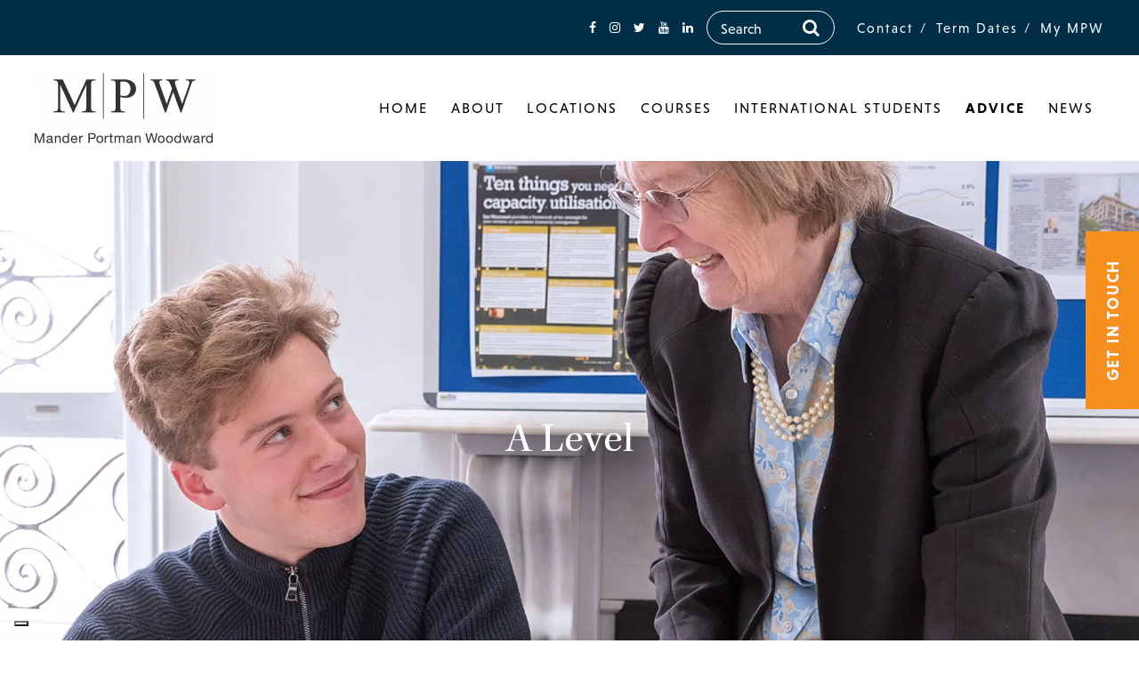

--- FILE ---
content_type: text/html; charset=UTF-8
request_url: https://www.mpw.ac.uk/advice/a-level/
body_size: 32199
content:

<!doctype html>
<html lang="en-GB">
<head><meta charset="UTF-8"><script>if(navigator.userAgent.match(/MSIE|Internet Explorer/i)||navigator.userAgent.match(/Trident\/7\..*?rv:11/i)){var href=document.location.href;if(!href.match(/[?&]nowprocket/)){if(href.indexOf("?")==-1){if(href.indexOf("#")==-1){document.location.href=href+"?nowprocket=1"}else{document.location.href=href.replace("#","?nowprocket=1#")}}else{if(href.indexOf("#")==-1){document.location.href=href+"&nowprocket=1"}else{document.location.href=href.replace("#","&nowprocket=1#")}}}}</script><script>(()=>{class RocketLazyLoadScripts{constructor(){this.v="2.0.4",this.userEvents=["keydown","keyup","mousedown","mouseup","mousemove","mouseover","mouseout","touchmove","touchstart","touchend","touchcancel","wheel","click","dblclick","input"],this.attributeEvents=["onblur","onclick","oncontextmenu","ondblclick","onfocus","onmousedown","onmouseenter","onmouseleave","onmousemove","onmouseout","onmouseover","onmouseup","onmousewheel","onscroll","onsubmit"]}async t(){this.i(),this.o(),/iP(ad|hone)/.test(navigator.userAgent)&&this.h(),this.u(),this.l(this),this.m(),this.k(this),this.p(this),this._(),await Promise.all([this.R(),this.L()]),this.lastBreath=Date.now(),this.S(this),this.P(),this.D(),this.O(),this.M(),await this.C(this.delayedScripts.normal),await this.C(this.delayedScripts.defer),await this.C(this.delayedScripts.async),await this.T(),await this.F(),await this.j(),await this.A(),window.dispatchEvent(new Event("rocket-allScriptsLoaded")),this.everythingLoaded=!0,this.lastTouchEnd&&await new Promise(t=>setTimeout(t,500-Date.now()+this.lastTouchEnd)),this.I(),this.H(),this.U(),this.W()}i(){this.CSPIssue=sessionStorage.getItem("rocketCSPIssue"),document.addEventListener("securitypolicyviolation",t=>{this.CSPIssue||"script-src-elem"!==t.violatedDirective||"data"!==t.blockedURI||(this.CSPIssue=!0,sessionStorage.setItem("rocketCSPIssue",!0))},{isRocket:!0})}o(){window.addEventListener("pageshow",t=>{this.persisted=t.persisted,this.realWindowLoadedFired=!0},{isRocket:!0}),window.addEventListener("pagehide",()=>{this.onFirstUserAction=null},{isRocket:!0})}h(){let t;function e(e){t=e}window.addEventListener("touchstart",e,{isRocket:!0}),window.addEventListener("touchend",function i(o){o.changedTouches[0]&&t.changedTouches[0]&&Math.abs(o.changedTouches[0].pageX-t.changedTouches[0].pageX)<10&&Math.abs(o.changedTouches[0].pageY-t.changedTouches[0].pageY)<10&&o.timeStamp-t.timeStamp<200&&(window.removeEventListener("touchstart",e,{isRocket:!0}),window.removeEventListener("touchend",i,{isRocket:!0}),"INPUT"===o.target.tagName&&"text"===o.target.type||(o.target.dispatchEvent(new TouchEvent("touchend",{target:o.target,bubbles:!0})),o.target.dispatchEvent(new MouseEvent("mouseover",{target:o.target,bubbles:!0})),o.target.dispatchEvent(new PointerEvent("click",{target:o.target,bubbles:!0,cancelable:!0,detail:1,clientX:o.changedTouches[0].clientX,clientY:o.changedTouches[0].clientY})),event.preventDefault()))},{isRocket:!0})}q(t){this.userActionTriggered||("mousemove"!==t.type||this.firstMousemoveIgnored?"keyup"===t.type||"mouseover"===t.type||"mouseout"===t.type||(this.userActionTriggered=!0,this.onFirstUserAction&&this.onFirstUserAction()):this.firstMousemoveIgnored=!0),"click"===t.type&&t.preventDefault(),t.stopPropagation(),t.stopImmediatePropagation(),"touchstart"===this.lastEvent&&"touchend"===t.type&&(this.lastTouchEnd=Date.now()),"click"===t.type&&(this.lastTouchEnd=0),this.lastEvent=t.type,t.composedPath&&t.composedPath()[0].getRootNode()instanceof ShadowRoot&&(t.rocketTarget=t.composedPath()[0]),this.savedUserEvents.push(t)}u(){this.savedUserEvents=[],this.userEventHandler=this.q.bind(this),this.userEvents.forEach(t=>window.addEventListener(t,this.userEventHandler,{passive:!1,isRocket:!0})),document.addEventListener("visibilitychange",this.userEventHandler,{isRocket:!0})}U(){this.userEvents.forEach(t=>window.removeEventListener(t,this.userEventHandler,{passive:!1,isRocket:!0})),document.removeEventListener("visibilitychange",this.userEventHandler,{isRocket:!0}),this.savedUserEvents.forEach(t=>{(t.rocketTarget||t.target).dispatchEvent(new window[t.constructor.name](t.type,t))})}m(){const t="return false",e=Array.from(this.attributeEvents,t=>"data-rocket-"+t),i="["+this.attributeEvents.join("],[")+"]",o="[data-rocket-"+this.attributeEvents.join("],[data-rocket-")+"]",s=(e,i,o)=>{o&&o!==t&&(e.setAttribute("data-rocket-"+i,o),e["rocket"+i]=new Function("event",o),e.setAttribute(i,t))};new MutationObserver(t=>{for(const n of t)"attributes"===n.type&&(n.attributeName.startsWith("data-rocket-")||this.everythingLoaded?n.attributeName.startsWith("data-rocket-")&&this.everythingLoaded&&this.N(n.target,n.attributeName.substring(12)):s(n.target,n.attributeName,n.target.getAttribute(n.attributeName))),"childList"===n.type&&n.addedNodes.forEach(t=>{if(t.nodeType===Node.ELEMENT_NODE)if(this.everythingLoaded)for(const i of[t,...t.querySelectorAll(o)])for(const t of i.getAttributeNames())e.includes(t)&&this.N(i,t.substring(12));else for(const e of[t,...t.querySelectorAll(i)])for(const t of e.getAttributeNames())this.attributeEvents.includes(t)&&s(e,t,e.getAttribute(t))})}).observe(document,{subtree:!0,childList:!0,attributeFilter:[...this.attributeEvents,...e]})}I(){this.attributeEvents.forEach(t=>{document.querySelectorAll("[data-rocket-"+t+"]").forEach(e=>{this.N(e,t)})})}N(t,e){const i=t.getAttribute("data-rocket-"+e);i&&(t.setAttribute(e,i),t.removeAttribute("data-rocket-"+e))}k(t){Object.defineProperty(HTMLElement.prototype,"onclick",{get(){return this.rocketonclick||null},set(e){this.rocketonclick=e,this.setAttribute(t.everythingLoaded?"onclick":"data-rocket-onclick","this.rocketonclick(event)")}})}S(t){function e(e,i){let o=e[i];e[i]=null,Object.defineProperty(e,i,{get:()=>o,set(s){t.everythingLoaded?o=s:e["rocket"+i]=o=s}})}e(document,"onreadystatechange"),e(window,"onload"),e(window,"onpageshow");try{Object.defineProperty(document,"readyState",{get:()=>t.rocketReadyState,set(e){t.rocketReadyState=e},configurable:!0}),document.readyState="loading"}catch(t){console.log("WPRocket DJE readyState conflict, bypassing")}}l(t){this.originalAddEventListener=EventTarget.prototype.addEventListener,this.originalRemoveEventListener=EventTarget.prototype.removeEventListener,this.savedEventListeners=[],EventTarget.prototype.addEventListener=function(e,i,o){o&&o.isRocket||!t.B(e,this)&&!t.userEvents.includes(e)||t.B(e,this)&&!t.userActionTriggered||e.startsWith("rocket-")||t.everythingLoaded?t.originalAddEventListener.call(this,e,i,o):(t.savedEventListeners.push({target:this,remove:!1,type:e,func:i,options:o}),"mouseenter"!==e&&"mouseleave"!==e||t.originalAddEventListener.call(this,e,t.savedUserEvents.push,o))},EventTarget.prototype.removeEventListener=function(e,i,o){o&&o.isRocket||!t.B(e,this)&&!t.userEvents.includes(e)||t.B(e,this)&&!t.userActionTriggered||e.startsWith("rocket-")||t.everythingLoaded?t.originalRemoveEventListener.call(this,e,i,o):t.savedEventListeners.push({target:this,remove:!0,type:e,func:i,options:o})}}J(t,e){this.savedEventListeners=this.savedEventListeners.filter(i=>{let o=i.type,s=i.target||window;return e!==o||t!==s||(this.B(o,s)&&(i.type="rocket-"+o),this.$(i),!1)})}H(){EventTarget.prototype.addEventListener=this.originalAddEventListener,EventTarget.prototype.removeEventListener=this.originalRemoveEventListener,this.savedEventListeners.forEach(t=>this.$(t))}$(t){t.remove?this.originalRemoveEventListener.call(t.target,t.type,t.func,t.options):this.originalAddEventListener.call(t.target,t.type,t.func,t.options)}p(t){let e;function i(e){return t.everythingLoaded?e:e.split(" ").map(t=>"load"===t||t.startsWith("load.")?"rocket-jquery-load":t).join(" ")}function o(o){function s(e){const s=o.fn[e];o.fn[e]=o.fn.init.prototype[e]=function(){return this[0]===window&&t.userActionTriggered&&("string"==typeof arguments[0]||arguments[0]instanceof String?arguments[0]=i(arguments[0]):"object"==typeof arguments[0]&&Object.keys(arguments[0]).forEach(t=>{const e=arguments[0][t];delete arguments[0][t],arguments[0][i(t)]=e})),s.apply(this,arguments),this}}if(o&&o.fn&&!t.allJQueries.includes(o)){const e={DOMContentLoaded:[],"rocket-DOMContentLoaded":[]};for(const t in e)document.addEventListener(t,()=>{e[t].forEach(t=>t())},{isRocket:!0});o.fn.ready=o.fn.init.prototype.ready=function(i){function s(){parseInt(o.fn.jquery)>2?setTimeout(()=>i.bind(document)(o)):i.bind(document)(o)}return"function"==typeof i&&(t.realDomReadyFired?!t.userActionTriggered||t.fauxDomReadyFired?s():e["rocket-DOMContentLoaded"].push(s):e.DOMContentLoaded.push(s)),o([])},s("on"),s("one"),s("off"),t.allJQueries.push(o)}e=o}t.allJQueries=[],o(window.jQuery),Object.defineProperty(window,"jQuery",{get:()=>e,set(t){o(t)}})}P(){const t=new Map;document.write=document.writeln=function(e){const i=document.currentScript,o=document.createRange(),s=i.parentElement;let n=t.get(i);void 0===n&&(n=i.nextSibling,t.set(i,n));const c=document.createDocumentFragment();o.setStart(c,0),c.appendChild(o.createContextualFragment(e)),s.insertBefore(c,n)}}async R(){return new Promise(t=>{this.userActionTriggered?t():this.onFirstUserAction=t})}async L(){return new Promise(t=>{document.addEventListener("DOMContentLoaded",()=>{this.realDomReadyFired=!0,t()},{isRocket:!0})})}async j(){return this.realWindowLoadedFired?Promise.resolve():new Promise(t=>{window.addEventListener("load",t,{isRocket:!0})})}M(){this.pendingScripts=[];this.scriptsMutationObserver=new MutationObserver(t=>{for(const e of t)e.addedNodes.forEach(t=>{"SCRIPT"!==t.tagName||t.noModule||t.isWPRocket||this.pendingScripts.push({script:t,promise:new Promise(e=>{const i=()=>{const i=this.pendingScripts.findIndex(e=>e.script===t);i>=0&&this.pendingScripts.splice(i,1),e()};t.addEventListener("load",i,{isRocket:!0}),t.addEventListener("error",i,{isRocket:!0}),setTimeout(i,1e3)})})})}),this.scriptsMutationObserver.observe(document,{childList:!0,subtree:!0})}async F(){await this.X(),this.pendingScripts.length?(await this.pendingScripts[0].promise,await this.F()):this.scriptsMutationObserver.disconnect()}D(){this.delayedScripts={normal:[],async:[],defer:[]},document.querySelectorAll("script[type$=rocketlazyloadscript]").forEach(t=>{t.hasAttribute("data-rocket-src")?t.hasAttribute("async")&&!1!==t.async?this.delayedScripts.async.push(t):t.hasAttribute("defer")&&!1!==t.defer||"module"===t.getAttribute("data-rocket-type")?this.delayedScripts.defer.push(t):this.delayedScripts.normal.push(t):this.delayedScripts.normal.push(t)})}async _(){await this.L();let t=[];document.querySelectorAll("script[type$=rocketlazyloadscript][data-rocket-src]").forEach(e=>{let i=e.getAttribute("data-rocket-src");if(i&&!i.startsWith("data:")){i.startsWith("//")&&(i=location.protocol+i);try{const o=new URL(i).origin;o!==location.origin&&t.push({src:o,crossOrigin:e.crossOrigin||"module"===e.getAttribute("data-rocket-type")})}catch(t){}}}),t=[...new Map(t.map(t=>[JSON.stringify(t),t])).values()],this.Y(t,"preconnect")}async G(t){if(await this.K(),!0!==t.noModule||!("noModule"in HTMLScriptElement.prototype))return new Promise(e=>{let i;function o(){(i||t).setAttribute("data-rocket-status","executed"),e()}try{if(navigator.userAgent.includes("Firefox/")||""===navigator.vendor||this.CSPIssue)i=document.createElement("script"),[...t.attributes].forEach(t=>{let e=t.nodeName;"type"!==e&&("data-rocket-type"===e&&(e="type"),"data-rocket-src"===e&&(e="src"),i.setAttribute(e,t.nodeValue))}),t.text&&(i.text=t.text),t.nonce&&(i.nonce=t.nonce),i.hasAttribute("src")?(i.addEventListener("load",o,{isRocket:!0}),i.addEventListener("error",()=>{i.setAttribute("data-rocket-status","failed-network"),e()},{isRocket:!0}),setTimeout(()=>{i.isConnected||e()},1)):(i.text=t.text,o()),i.isWPRocket=!0,t.parentNode.replaceChild(i,t);else{const i=t.getAttribute("data-rocket-type"),s=t.getAttribute("data-rocket-src");i?(t.type=i,t.removeAttribute("data-rocket-type")):t.removeAttribute("type"),t.addEventListener("load",o,{isRocket:!0}),t.addEventListener("error",i=>{this.CSPIssue&&i.target.src.startsWith("data:")?(console.log("WPRocket: CSP fallback activated"),t.removeAttribute("src"),this.G(t).then(e)):(t.setAttribute("data-rocket-status","failed-network"),e())},{isRocket:!0}),s?(t.fetchPriority="high",t.removeAttribute("data-rocket-src"),t.src=s):t.src="data:text/javascript;base64,"+window.btoa(unescape(encodeURIComponent(t.text)))}}catch(i){t.setAttribute("data-rocket-status","failed-transform"),e()}});t.setAttribute("data-rocket-status","skipped")}async C(t){const e=t.shift();return e?(e.isConnected&&await this.G(e),this.C(t)):Promise.resolve()}O(){this.Y([...this.delayedScripts.normal,...this.delayedScripts.defer,...this.delayedScripts.async],"preload")}Y(t,e){this.trash=this.trash||[];let i=!0;var o=document.createDocumentFragment();t.forEach(t=>{const s=t.getAttribute&&t.getAttribute("data-rocket-src")||t.src;if(s&&!s.startsWith("data:")){const n=document.createElement("link");n.href=s,n.rel=e,"preconnect"!==e&&(n.as="script",n.fetchPriority=i?"high":"low"),t.getAttribute&&"module"===t.getAttribute("data-rocket-type")&&(n.crossOrigin=!0),t.crossOrigin&&(n.crossOrigin=t.crossOrigin),t.integrity&&(n.integrity=t.integrity),t.nonce&&(n.nonce=t.nonce),o.appendChild(n),this.trash.push(n),i=!1}}),document.head.appendChild(o)}W(){this.trash.forEach(t=>t.remove())}async T(){try{document.readyState="interactive"}catch(t){}this.fauxDomReadyFired=!0;try{await this.K(),this.J(document,"readystatechange"),document.dispatchEvent(new Event("rocket-readystatechange")),await this.K(),document.rocketonreadystatechange&&document.rocketonreadystatechange(),await this.K(),this.J(document,"DOMContentLoaded"),document.dispatchEvent(new Event("rocket-DOMContentLoaded")),await this.K(),this.J(window,"DOMContentLoaded"),window.dispatchEvent(new Event("rocket-DOMContentLoaded"))}catch(t){console.error(t)}}async A(){try{document.readyState="complete"}catch(t){}try{await this.K(),this.J(document,"readystatechange"),document.dispatchEvent(new Event("rocket-readystatechange")),await this.K(),document.rocketonreadystatechange&&document.rocketonreadystatechange(),await this.K(),this.J(window,"load"),window.dispatchEvent(new Event("rocket-load")),await this.K(),window.rocketonload&&window.rocketonload(),await this.K(),this.allJQueries.forEach(t=>t(window).trigger("rocket-jquery-load")),await this.K(),this.J(window,"pageshow");const t=new Event("rocket-pageshow");t.persisted=this.persisted,window.dispatchEvent(t),await this.K(),window.rocketonpageshow&&window.rocketonpageshow({persisted:this.persisted})}catch(t){console.error(t)}}async K(){Date.now()-this.lastBreath>45&&(await this.X(),this.lastBreath=Date.now())}async X(){return document.hidden?new Promise(t=>setTimeout(t)):new Promise(t=>requestAnimationFrame(t))}B(t,e){return e===document&&"readystatechange"===t||(e===document&&"DOMContentLoaded"===t||(e===window&&"DOMContentLoaded"===t||(e===window&&"load"===t||e===window&&"pageshow"===t)))}static run(){(new RocketLazyLoadScripts).t()}}RocketLazyLoadScripts.run()})();</script>
  
	<meta http-equiv="X-UA-Compatible" content="IE=edge">
	<meta name="format-detection" content="telephone=no">
  <meta name="viewport" content="width=device-width, initial-scale=1.0">
  <meta name="google-site-verification" content="p8VvXWtQmaGt8oSEjO_1vXDduXUIo09nlVqkW8U-JjI" />
  <link rel="pingback" href="https://www.mpw.ac.uk/xmlrpc.php">  
	<link data-minify="1" rel="preload" href="https://www.mpw.ac.uk/wp-content/cache/min/1/jii8pzk.css?ver=1764070019" data-rocket-async="style" as="style" onload="this.onload=null;this.rel='stylesheet'" onerror="this.removeAttribute('data-rocket-async')" >

	<script type="rocketlazyloadscript" data-rocket-src="//maps.googleapis.com/maps/api/js?key=AIzaSyCRWjxgWbX91cwQSUPUFy6qErxNj4KqvOk&loading=async&libraries=places" data-rocket-defer defer></script>

<style>
	#iub-legalDoc .container, #iub-legalDoc .aside-main-wrapper {
    display:block!important;
}
</style>
  			<script type="text/javascript" class="_iub_cs_skip">
				var _iub = _iub || {};
				_iub.csConfiguration = _iub.csConfiguration || {};
				_iub.csConfiguration.siteId = "4060435";
				_iub.csConfiguration.cookiePolicyId = "37343306";
							</script>
			<script type="rocketlazyloadscript" data-minify="1" class="_iub_cs_skip" data-rocket-src="https://www.mpw.ac.uk/wp-content/cache/min/1/autoblocking/4060435.js?ver=1764070019" fetchpriority="low" data-rocket-defer defer></script>
			<meta name='robots' content='index, follow, max-image-preview:large, max-snippet:-1, max-video-preview:-1' />
	<style>img:is([sizes="auto" i], [sizes^="auto," i]) { contain-intrinsic-size: 3000px 1500px }</style>
	
	<!-- This site is optimized with the Yoast SEO plugin v26.7 - https://yoast.com/wordpress/plugins/seo/ -->
	<title>Advice for A Level Students | MPW</title>
<link data-rocket-prefetch href="https://snap.licdn.com" rel="dns-prefetch">
<link data-rocket-prefetch href="https://www.googletagmanager.com" rel="dns-prefetch">
<link data-rocket-prefetch href="https://cdn.iubenda.com" rel="dns-prefetch">
<link data-rocket-prefetch href="https://googleads.g.doubleclick.net" rel="dns-prefetch">
<link data-rocket-prefetch href="https://www.google.com" rel="dns-prefetch">
<style id="rocket-critical-css">@font-face{font-family:"kepler-std";src:url("https://use.typekit.net/af/de0ac1/000000000000000000013146/27/l?primer=7cdcb44be4a7db8877ffa5c0007b8dd865b3bbc383831fe2ea177f62257a9191&fvd=n4&v=3") format("woff2"),url("https://use.typekit.net/af/de0ac1/000000000000000000013146/27/d?primer=7cdcb44be4a7db8877ffa5c0007b8dd865b3bbc383831fe2ea177f62257a9191&fvd=n4&v=3") format("woff"),url("https://use.typekit.net/af/de0ac1/000000000000000000013146/27/a?primer=7cdcb44be4a7db8877ffa5c0007b8dd865b3bbc383831fe2ea177f62257a9191&fvd=n4&v=3") format("opentype");font-display:swap;font-style:normal;font-weight:400;font-stretch:normal}@font-face{font-family:"kepler-std";src:url("https://use.typekit.net/af/d0cd82/000000000000000000013141/27/l?primer=7cdcb44be4a7db8877ffa5c0007b8dd865b3bbc383831fe2ea177f62257a9191&fvd=i4&v=3") format("woff2"),url("https://use.typekit.net/af/d0cd82/000000000000000000013141/27/d?primer=7cdcb44be4a7db8877ffa5c0007b8dd865b3bbc383831fe2ea177f62257a9191&fvd=i4&v=3") format("woff"),url("https://use.typekit.net/af/d0cd82/000000000000000000013141/27/a?primer=7cdcb44be4a7db8877ffa5c0007b8dd865b3bbc383831fe2ea177f62257a9191&fvd=i4&v=3") format("opentype");font-display:swap;font-style:italic;font-weight:400;font-stretch:normal}@font-face{font-family:"kepler-std";src:url("https://use.typekit.net/af/3f55d3/00000000000000000001313f/27/l?primer=7cdcb44be4a7db8877ffa5c0007b8dd865b3bbc383831fe2ea177f62257a9191&fvd=n7&v=3") format("woff2"),url("https://use.typekit.net/af/3f55d3/00000000000000000001313f/27/d?primer=7cdcb44be4a7db8877ffa5c0007b8dd865b3bbc383831fe2ea177f62257a9191&fvd=n7&v=3") format("woff"),url("https://use.typekit.net/af/3f55d3/00000000000000000001313f/27/a?primer=7cdcb44be4a7db8877ffa5c0007b8dd865b3bbc383831fe2ea177f62257a9191&fvd=n7&v=3") format("opentype");font-display:swap;font-style:normal;font-weight:700;font-stretch:normal}@font-face{font-family:"kepler-std";src:url("https://use.typekit.net/af/2c86cd/000000000000000000013140/27/l?primer=7cdcb44be4a7db8877ffa5c0007b8dd865b3bbc383831fe2ea177f62257a9191&fvd=i7&v=3") format("woff2"),url("https://use.typekit.net/af/2c86cd/000000000000000000013140/27/d?primer=7cdcb44be4a7db8877ffa5c0007b8dd865b3bbc383831fe2ea177f62257a9191&fvd=i7&v=3") format("woff"),url("https://use.typekit.net/af/2c86cd/000000000000000000013140/27/a?primer=7cdcb44be4a7db8877ffa5c0007b8dd865b3bbc383831fe2ea177f62257a9191&fvd=i7&v=3") format("opentype");font-display:swap;font-style:italic;font-weight:700;font-stretch:normal}@font-face{font-family:"niveau-grotesk";src:url("https://use.typekit.net/af/6f13fb/00000000000000003b9ad459/27/l?primer=7cdcb44be4a7db8877ffa5c0007b8dd865b3bbc383831fe2ea177f62257a9191&fvd=i4&v=3") format("woff2"),url("https://use.typekit.net/af/6f13fb/00000000000000003b9ad459/27/d?primer=7cdcb44be4a7db8877ffa5c0007b8dd865b3bbc383831fe2ea177f62257a9191&fvd=i4&v=3") format("woff"),url("https://use.typekit.net/af/6f13fb/00000000000000003b9ad459/27/a?primer=7cdcb44be4a7db8877ffa5c0007b8dd865b3bbc383831fe2ea177f62257a9191&fvd=i4&v=3") format("opentype");font-display:swap;font-style:italic;font-weight:400;font-stretch:normal}@font-face{font-family:"niveau-grotesk";src:url("https://use.typekit.net/af/dc8fcf/00000000000000003b9ad458/27/l?primer=7cdcb44be4a7db8877ffa5c0007b8dd865b3bbc383831fe2ea177f62257a9191&fvd=n4&v=3") format("woff2"),url("https://use.typekit.net/af/dc8fcf/00000000000000003b9ad458/27/d?primer=7cdcb44be4a7db8877ffa5c0007b8dd865b3bbc383831fe2ea177f62257a9191&fvd=n4&v=3") format("woff"),url("https://use.typekit.net/af/dc8fcf/00000000000000003b9ad458/27/a?primer=7cdcb44be4a7db8877ffa5c0007b8dd865b3bbc383831fe2ea177f62257a9191&fvd=n4&v=3") format("opentype");font-display:swap;font-style:normal;font-weight:400;font-stretch:normal}@font-face{font-family:"niveau-grotesk";src:url("https://use.typekit.net/af/4cc9ca/00000000000000003b9ad44d/27/l?primer=7cdcb44be4a7db8877ffa5c0007b8dd865b3bbc383831fe2ea177f62257a9191&fvd=i7&v=3") format("woff2"),url("https://use.typekit.net/af/4cc9ca/00000000000000003b9ad44d/27/d?primer=7cdcb44be4a7db8877ffa5c0007b8dd865b3bbc383831fe2ea177f62257a9191&fvd=i7&v=3") format("woff"),url("https://use.typekit.net/af/4cc9ca/00000000000000003b9ad44d/27/a?primer=7cdcb44be4a7db8877ffa5c0007b8dd865b3bbc383831fe2ea177f62257a9191&fvd=i7&v=3") format("opentype");font-display:swap;font-style:italic;font-weight:700;font-stretch:normal}@font-face{font-family:"niveau-grotesk";src:url("https://use.typekit.net/af/2a7fcc/00000000000000003b9ad44c/27/l?primer=7cdcb44be4a7db8877ffa5c0007b8dd865b3bbc383831fe2ea177f62257a9191&fvd=n7&v=3") format("woff2"),url("https://use.typekit.net/af/2a7fcc/00000000000000003b9ad44c/27/d?primer=7cdcb44be4a7db8877ffa5c0007b8dd865b3bbc383831fe2ea177f62257a9191&fvd=n7&v=3") format("woff"),url("https://use.typekit.net/af/2a7fcc/00000000000000003b9ad44c/27/a?primer=7cdcb44be4a7db8877ffa5c0007b8dd865b3bbc383831fe2ea177f62257a9191&fvd=n7&v=3") format("opentype");font-display:swap;font-style:normal;font-weight:700;font-stretch:normal}ul{box-sizing:border-box}:root{--wp--preset--font-size--normal:16px;--wp--preset--font-size--huge:42px}*{-webkit-touch-callout:none}@font-face{font-display:swap;font-family:'FontAwesome';src:url(https://www.mpw.ac.uk/wp-content/themes/mpw/build/fonts/fontawesome-webfont.eot?v=4.7.0);src:url(https://www.mpw.ac.uk/wp-content/themes/mpw/build/fonts/fontawesome-webfont.eot?#iefix&v=4.7.0) format('embedded-opentype'),url(https://www.mpw.ac.uk/wp-content/themes/mpw/build/fonts/fontawesome-webfont.woff2?v=4.7.0) format('woff2'),url(https://www.mpw.ac.uk/wp-content/themes/mpw/build/fonts/fontawesome-webfont.woff?v=4.7.0) format('woff'),url(https://www.mpw.ac.uk/wp-content/themes/mpw/build/fonts/fontawesome-webfont.ttf?v=4.7.0) format('truetype'),url(https://www.mpw.ac.uk/wp-content/themes/mpw/build/fonts/fontawesome-webfont.svg?v=4.7.0#fontawesomeregular) format('svg');font-weight:normal;font-style:normal}.fa{display:inline-block;font:normal normal normal 14px/1 FontAwesome;font-size:inherit;text-rendering:auto;-webkit-font-smoothing:antialiased;-moz-osx-font-smoothing:grayscale}.fa-search:before{content:"\f002"}.fa-chevron-right:before{content:"\f054"}.fa-phone:before{content:"\f095"}.fa-twitter:before{content:"\f099"}.fa-facebook:before{content:"\f09a"}.fa-linkedin:before{content:"\f0e1"}.fa-youtube:before{content:"\f167"}.fa-instagram:before{content:"\f16d"}*{outline:none}html{font-family:niveau-grotesk,sans-serif;color:rgba(0,0,0,0.8);background:#fff}body{font-family:niveau-grotesk,sans-serif;font-weight:400;margin:0;font-size:22px;line-height:1.6em;color:rgba(0,0,0,0.8);background:#fff;-webkit-font-smoothing:antialiased}input,textarea,select{font-family:niveau-grotesk,sans-serif;color:rgba(0,0,0,0.8);font-size:22px}button{font-size:22px;-webkit-appearance:none}a{color:#0095ae;text-decoration:none}h1,h3{line-height:1.1;margin:0 0 0.8em;font-weight:400;color:#000;font-family:kepler-std,sans-serif}h1{padding:0;font-size:2em;width:100%}h3{font-size:1.6em}p{color:rgba(0,0,0,0.8);font-size:1em;line-height:1.4em;margin-top:0}img{max-width:100%}.row.content-row{padding:0;margin-left:0!important;margin-right:0!important}main{position:relative;height:auto;overflow-y:auto;-webkit-overflow-scrolling:touch;background-color:#fff;margin-top:60px}@media screen and (min-width:36em){main{margin-top:80px}}@media screen and (min-width:75em){main{margin-top:0}}.row{justify-content:center;display:flex;width:100%;flex-wrap:wrap}.get-in-touch-tab{display:none}@media screen and (min-width:36em){.get-in-touch-tab{width:200px;height:60px;background-color:#f78f1e;color:#fff;padding:0;position:fixed;text-transform:uppercase;top:50%;right:-70px;font-weight:bold;font-size:18px;line-height:62px;letter-spacing:0.1em;text-align:center;transform:translateY(-50%) rotate(-90deg);z-index:20;display:block}}.main-content-container{display:flex;flex-wrap:wrap;margin-top:30px;justify-content:space-between;align-items:flex-start;position:relative;box-sizing:border-box;max-width:1690px;width:100%}@media screen and (min-width:75em){.main-content-container{flex-wrap:nowrap}}@media screen and (min-width:75em){.main-content-container{margin-top:50px}}.main-content-container.two-col{padding:0 5vw}@media screen and (min-width:36em){.main-content-container.two-col{padding:0 4rem}}.main-content-container.two-col .side-container-1{width:100%}@media screen and (min-width:75em){.main-content-container.two-col .side-container-1{width:20%;padding-right:4vw}}.main-content-container.two-col .main-container-1{width:100%}@media screen and (min-width:75em){.main-content-container.two-col .main-container-1{width:75%}}.main-content-container .side-container-1{flex-shrink:0;margin-bottom:50px;display:none;position:relative;min-width:240px}@media screen and (min-width:75em){.main-content-container .side-container-1{display:block;box-sizing:border-box}}.main-content-container .side-container-1 .side-container-inner{width:100%}.main-content-container .main-container-1{width:100%;max-width:100%;position:relative}.main-content-container .main-container-1 section{margin-bottom:2em}.header-image-wrapper{position:relative;background-size:cover;background-position:center;min-height:330px;height:30vh;max-height:470px;width:100%;margin:0 0 1.5em;display:flex;justify-content:center;align-items:center;background-position:50% 0}@media screen and (min-width:75em){.header-image-wrapper.reduced-height{min-height:344px}}@media screen and (min-width:36em){.header-image-wrapper{height:40vh}}@media screen and (min-width:62em){.header-image-wrapper{height:55vh;max-height:800px}}@media screen and (min-width:75em){.header-image-wrapper{min-height:644px;background-attachment:fixed;padding-top:129px}}.header-image-wrapper .header-image-text{display:none;justify-content:center;align-items:center;text-align:center;height:100%;padding:0 3vw;box-sizing:border-box;word-break:break-word}@media screen and (min-width:36em){.header-image-wrapper .header-image-text{display:flex}}.header-image-wrapper .header-image-text h1.main-heading{font-size:2.2em;color:#fff;font-style:italic;font-weight:bold;text-shadow:0 4px 50px #000}.header-image-wrapper .header-image-text h1.main-heading span{font-style:normal;font-weight:400}@supports (-ms-ime-align:auto){body{overflow-x:hidden}}@media all and (-ms-high-contrast:none),(-ms-high-contrast:active){body{overflow-x:hidden}}.breadcrumb-row{display:none}@media screen and (min-width:36em){.breadcrumb-row{display:block;margin-bottom:2em;margin-left:0}}.breadcrumbs{font-size:14px;padding:0;font-weight:400;color:#012e47;font-family:niveau-grotesk,sans-serif;text-align:left;justify-content:flex-start;text-transform:uppercase}.breadcrumbs span span a{font-size:14px;color:#012e47;text-decoration:none}.breadcrumbs span:first-child>a{color:#012e47;margin-left:0;padding:0 5px 0 0}.breadcrumbs span span{color:#f78f1e}.breadcrumbs span.breadcrumb_last{font-size:14px;color:#012e47;padding:0 5px}.button{color:#000;font-style:normal;font-weight:500;font-size:15px;line-height:20px;display:inline-block;align-items:center;text-align:center;letter-spacing:0.05em;text-transform:uppercase;border:2px solid #0095ae;padding:18px 20px;border-radius:3px}.button.teal{background:#0095ae;color:white!important;border:0px}.course_search{display:flex;margin-bottom:-2em!important}@media (max-width:767px){.course_search{margin-bottom:-5em!important}}.course_search .search-container{background:white;padding:2rem;margin:0 auto;box-shadow:0px 4px 10px rgba(0,0,0,0.1);width:90%;box-sizing:border-box}@media (max-width:767px){.course_search .search-container{padding:25px 25px}}@media screen and (min-width:62em){.course_search .search-container{width:auto}}.course_search .search-container.overlap{transform:translateY(-50%);margin-top:calc(-1px - 2rem)}@media (max-width:767px){.course_search .search-container.overlap{margin-top:calc(-10px - -3rem)}}.course_search .search-container form{display:flex}@media (max-width:767px){.course_search .search-container form{flex-direction:column;align-items:center}}@media (max-width:1023px){.course_search .search-container form .select_container{width:40%}}@media (max-width:767px){.course_search .search-container form .select_container{margin-bottom:15px;width:100%}}@media screen and (min-width:36em){.course_search .search-container form .select_container{margin:0 1rem 0 0}}.course_search .search-container form .select_container label{position:relative}.course_search .search-container form .select_container label:after{content:"\f078";font:normal normal normal 14px/1 FontAwesome;color:#0095ae;padding:0 0 2px;position:absolute;right:15px;top:50%;transform:translateY(-50%)}.course_search .search-container form .select_container select{border:1px solid #4e4e4e;border-radius:3px;padding:0 4rem 0 1rem;height:60px;outline:none;text-transform:uppercase;font-weight:300;font-size:20px;-webkit-appearance:none;-moz-appearance:none;appearance:none;-webkit-padding-before:8px;-webkit-padding-after:8px}@media (max-width:1023px){.course_search .search-container form .select_container select{width:100%;padding:0 1rem 0 1rem}}@media screen and (min-width:62em){.course_search .search-container form .select_container select.courses{width:400px}}.course_search .search-container form button.button{margin-top:0px;border:1px solid #0095ae;border-radius:3px;height:60px}@media (max-width:1023px){.course_search .search-container form button.button{width:20%}}@media (max-width:767px){.course_search .search-container form button.button{width:168px;height:50px;display:flex;align-items:center;justify-content:center}.course_search .search-container form button.button span{padding-right:5px}}.header-desktop{position:relative;top:0;left:0;width:100%;z-index:3000;box-sizing:border-box;display:block}@media (max-width:1200px){.header-desktop{display:none}}.header-desktop .top-bar{height:62px;display:flex;align-items:center;justify-content:flex-end;padding:0 3.02vw;background:#012e47}.header-desktop .top-bar .socials{display:flex}.header-desktop .top-bar .socials a{font-size:14px;margin-right:15px}.header-desktop .top-bar .topNav{display:flex;list-style-type:none;padding-left:0}.header-desktop .top-bar .topNav li a{color:#fff;font-size:15px;position:relative;padding:0 15px 0 10px;display:flex;letter-spacing:2px}.header-desktop .top-bar .topNav li a:after{content:"/";position:absolute;right:0;top:0;width:auto;height:100%;color:#fff!important}.header-desktop .top-bar .topNav li:last-of-type a{padding-right:0}.header-desktop .top-bar .topNav li:last-of-type a:after{display:none}.header-desktop .search{position:relative;width:142px;border-radius:34px;border:1px solid #fff;margin-right:15px}.header-desktop .search input{color:#fff;background:none;width:100%;border:0;height:34px;line-height:30px;font-size:16px;padding:0 40px 0 15px;-webkit-appearance:none}.header-desktop .search .msoSearchBtn{position:absolute;right:10px;top:50%;transform:translateY(-50%);background:none;border:0;font-size:20px;margin:0;display:flex}.header-desktop .search .msoSearchBtn i{background:transparent;color:#fff}.header-desktop .navigation-bar{background:#fff;display:flex;justify-content:space-between;padding:20px 3.02vw;height:auto;align-items:center}@media screen and (min-width:75em){.header-desktop .navigation-bar{position:absolute;top:62px;left:0;width:100%;box-sizing:border-box}}.header-desktop .navigation-bar .logo{position:relative;width:200px;height:79px;overflow:hidden}.header-desktop .navigation-bar .logo a{position:absolute;top:0;width:100%;height:100%}.header-desktop .navigation-bar .logo a img{display:block}.header-desktop .navigation-bar .nav>ul{display:flex;width:100%;justify-content:space-around;list-style:none;margin:0;padding:0;font-family:niveau-grotesk,sans-serif}.header-desktop .navigation-bar .nav>ul>li{display:flex;text-align:center;position:relative;padding:0;font-size:16px;flex-grow:1}.header-desktop .navigation-bar .nav>ul>li>a{margin:0 1vw;display:flex;justify-content:center;text-transform:uppercase;text-align:center;width:100%;color:#000;letter-spacing:2px}.header-desktop .navigation-bar .nav>ul>li:nth-child(2)>ul{width:600px}.header-desktop .navigation-bar .nav>ul>li:nth-child(2)>ul li{width:50%}.header-desktop .navigation-bar .nav>ul>li:last-child{border-right:0}.header-desktop .navigation-bar .nav>ul>li#menu-item-233 ul{display:flex!important;width:860px;padding-bottom:0}.header-desktop .navigation-bar .nav>ul>li#menu-item-233 ul li{width:33%;border-right:1px solid #ccc;padding:0 20px 20px;box-sizing:border-box}.header-desktop .navigation-bar .nav>ul>li#menu-item-233 ul li:last-child{border:0}.header-desktop .navigation-bar .nav>ul>li#menu-item-233 ul li>a{text-decoration:none!important;text-transform:uppercase;font-weight:700;padding:3px 0 3px;font-size:18px;letter-spacing:2px}.header-desktop .navigation-bar .nav>ul>li#menu-item-233 ul li ul{flex-direction:column;padding:0;width:100%}.header-desktop .navigation-bar .nav>ul>li#menu-item-233 ul li ul li{width:100%;padding:0;border:0}.header-desktop .navigation-bar .nav>ul>li#menu-item-233 ul li ul li a{padding:0;text-decoration:none!important;font-weight:400;text-transform:none;line-height:32px;font-size:16px;letter-spacing:0}.header-desktop .navigation-bar .nav>ul>li#menu-item-233 ul li ul li ul{display:none!important}.header-desktop .navigation-bar .nav>ul>li>ul{display:none!important;position:absolute;left:0;width:100%;margin-left:0;background:#fff;display:flex;width:300%;max-height:0;overflow:hidden;border-bottom:5px solid #0095ae}.header-desktop .navigation-bar .nav>ul>li>ul li{padding:0;list-style-type:none;width:100%}.header-desktop .navigation-bar .nav>ul>li>ul li a{padding:10px 0;display:block;color:#000;background:none;position:relative;text-align:left}.header-desktop .navigation-bar .nav>ul>li>ul li .sub-menu{display:none}.header-desktop .navigation-bar .nav>ul>li>ul li:last-child{border-bottom:0}@media screen and (min-width:75em){.header-desktop .navigation-bar .nav>ul>li>ul{top:35px;flex-wrap:wrap;width:50vw;left:50%;transform:translateX(-50%);overflow:visible;max-height:none;display:flex;opacity:0;visibility:hidden;z-index:-1;padding:20px;box-sizing:border-box}}.google_map .maptextContent .addresses .address{color:#000;font-size:18px;position:absolute;width:320px;max-width:100%;display:none}.header-mobile{display:block;width:100%;position:fixed;height:60px;top:0;left:0;z-index:999}@media screen and (min-width:36em){.header-mobile{height:80px}}@media screen and (min-width:75em){.header-mobile{display:none}}.header-mobile .header-inner{display:flex;justify-content:space-between;align-items:center;height:100%;padding:0 15px;z-index:101;position:relative;background:#012e47}@media screen and (min-width:36em){.header-mobile .header-inner{padding:0 30px}}.header-mobile .msoIcon{position:relative;width:110px}@media screen and (min-width:36em){.header-mobile .msoIcon{width:142px}}@media screen and (min-width:75em){.header-mobile .msoIcon{width:121px}}.header-mobile .msoIcon a{display:flex;flex-direction:column;justify-content:flex-start;align-items:center}.header-mobile .nav-icon-container{background:rgba(255,255,255,0.05);color:#fff;border:1px solid #fff;display:flex;align-items:center;padding:0}.header-mobile .nav-icon-container .nav-text{display:none;color:#012e47;padding-top:4px;padding-right:5px;letter-spacing:0;line-height:20px}.header-mobile .nav-icon{width:32px;padding:5px 0}.header-mobile .nav-icon:before,.header-mobile .nav-icon:after,.header-mobile .nav-icon div{background-color:#fff;border-radius:3px;content:'';display:block;width:18px;height:2px;margin:3px auto}.header-mobile .nav-icon div{width:13px;margin-left:7px}.header-mobile .header-mobile-right{display:flex;align-items:center}.header-mobile .header-mobile-right .socials{display:none}@media screen and (min-width:36em){.header-mobile .header-mobile-right .socials{display:block}}.header-mobile .header-mobile-right .get-in-touch-mobile{display:block;color:#fff}@media screen and (min-width:36em){.header-mobile .header-mobile-right .get-in-touch-mobile{display:none}}@media screen and (max-width:35.9375em){.header-mobile .header-mobile-right .search{margin-left:15px}}.header-mobile .search{position:relative;margin-top:0;margin-right:30px;margin-left:30px}@media screen and (min-width:36em){.header-mobile .search{border:1px solid #fff;border-radius:34px;width:142px}}.header-mobile .search input{color:#fff;background:none;width:100%;border:0;height:30px;font-size:16px;padding:0 40px 0 15px;-webkit-appearance:none;display:none}@media screen and (min-width:36em){.header-mobile .search input{display:block}}.header-mobile .search .msoSearchBtn{background:none;border:0;font-size:20px;margin:0;display:flex;margin-bottom:2px}@media screen and (min-width:36em){.header-mobile .search .msoSearchBtn{position:absolute;right:10px;top:50%;transform:translateY(-50%);margin:0}}.header-mobile .search .msoSearchBtn i{background:transparent;color:#fff}.header-mobile .socials .socials-link{margin-left:10px}.header-mobileNav{display:none;position:absolute;top:0;right:0;width:calc(100% - 52px);background:#012e47;padding-bottom:0;z-index:100;width:100%;max-width:500px;box-shadow:-6px 6px 10px -2px rgba(0,0,0,0.08);height:auto;max-height:calc(100vh - 80px);overflow:scroll;margin-top:60px}@media screen and (min-width:36em){.header-mobileNav{max-width:300px;margin-top:80px}}@media screen and (min-width:75em){.header-mobileNav{max-width:400px;top:102px}}@media screen and (min-width:75em){.header-mobileNav{max-width:500px}}.header-mobileNav .mobileNav{list-style:none;margin:0;padding:0;background:#012e47;display:flex;flex-direction:column;justify-content:center;font-size:12px;border-top:1px solid #012e47;font-weight:700}.header-mobileNav .mobileNav>li{height:auto;line-height:37px;text-align:left;position:relative;border-bottom:1px solid #012e47;border-right:0}.header-mobileNav .mobileNav>li>a{text-transform:uppercase;padding:0 30px}.header-mobileNav .mobileNav>li .sub-menu{display:none;list-style-type:none;padding-left:0}.header-mobileNav .mobileNav>li .sub-menu>li a{line-height:30px;text-transform:none;padding:0 30px}.header-mobileNav .mobileNav>li .sub-menu>li .sub-menu{display:none;list-style-type:none;padding-left:0}.header-mobileNav .mobileNav>li .sub-menu>li .sub-menu>li{padding:0}.header-mobileNav .mobileNav>li .sub-menu>li .sub-menu>li a{line-height:30px;text-transform:none;padding:0 45px}.header-mobileNav .mobileNav>li .sub-menu>li .sub-menu>li .sub-menu{display:none}.header-mobileNav .mobileNav>li li{position:relative}.header-mobileNav .mobileNav>li a{text-transform:uppercase;height:auto;color:#fff;border-bottom:0;padding:0 15px;margin-right:40px;position:relative;line-height:36px;display:block;font-weight:400}.msoFilterHeader{display:block;color:#000;background:#fff;box-sizing:border-box;font-weight:500;font-family:kepler-std,sans-serif;font-size:30px;width:100%;position:relative;padding:5px 0 15px 0;z-index:2;border-bottom:4px solid #000;margin-bottom:10px;margin-top:50px}.msoFilterHeader{display:block;color:#000;background:#fff;box-sizing:border-box;font-weight:500;font-family:kepler-std,sans-serif;font-size:30px;width:100%;position:relative;padding:5px 0 15px 0;z-index:2;border-bottom:4px solid #000;margin-bottom:10px;margin-top:50px}.side-container-2-inner{position:relative}.side-container-2-inner .msoFilterHeader{margin-bottom:40px}.msoSideNavigation{display:none}@media screen and (min-width:62em){.msoSideNavigation{display:block}}.socials{list-style:none;margin:0;padding:0}.socials-link{text-decoration:none;color:#fff;font-size:1.4375rem}.textContent{display:flex;flex-wrap:wrap;margin-bottom:4em;border-top:1px solid #000;padding-top:2em}@media screen and (min-width:75em){.textContent{flex-wrap:nowrap}}.textContent .textContent-wrapper{flex-grow:1;width:100%}.textContent .content-typography{width:100%;word-break:break-word}@media screen and (min-width:36em){.textContent .content-typography{width:auto}}.main-components .textContent:first-of-type{border-top:0;padding-top:0}.emergency_popup{opacity:0;visibility:hidden;overflow-y:auto;overflow-x:hidden;max-height:unset}.emergency_popup:after{content:"";z-index:100;position:fixed;top:50%;left:50%;-webkit-transform:translate(-50%,-50%);-moz-transform:translate(-50%,-50%);-ms-transform:translate(-50%,-50%);transform:translate(-50%,-50%);background:rgba(196,196,196,0.7);width:100vw;height:100vh}@-webkit-keyframes fadeInUp{from{opacity:0;-webkit-transform:translate3d(0,100%,0);transform:translate3d(0,100%,0)}to{opacity:1;-webkit-transform:translate3d(0,0,0);transform:translate3d(0,0,0)}}@keyframes fadeInUp{from{opacity:0;-webkit-transform:translate3d(0,100%,0);transform:translate3d(0,100%,0)}to{opacity:1;-webkit-transform:translate3d(0,0,0);transform:translate3d(0,0,0)}}.fadeInUp{-webkit-animation-name:fadeInUp;animation-name:fadeInUp}.animated{-webkit-animation-duration:1s;animation-duration:1s;-webkit-animation-fill-mode:both;animation-fill-mode:both}.animated.delay-half-s{-webkit-animation-delay:0.5s;animation-delay:0.5s}@media (print),(prefers-reduced-motion:reduce){.animated{-webkit-animation-duration:1ms!important;animation-duration:1ms!important;-webkit-animation-iteration-count:1!important;animation-iteration-count:1!important}}</style><link rel="preload" data-rocket-preload as="image" href="https://www.mpw.ac.uk/wp-content/uploads/2020/12/MPW_Advice_HeaderImages_ALevel.jpg" fetchpriority="high">
	<meta name="description" content="See our advice on A level study, from choosing the right subjects all the way through to revision tips and results day." />
	<link rel="canonical" href="https://www.mpw.ac.uk/advice/a-level/" />
	<meta property="og:locale" content="en_GB" />
	<meta property="og:type" content="article" />
	<meta property="og:title" content="Advice for A Level Students | MPW" />
	<meta property="og:description" content="See our advice on A level study, from choosing the right subjects all the way through to revision tips and results day." />
	<meta property="og:url" content="https://www.mpw.ac.uk/advice/a-level/" />
	<meta property="og:site_name" content="MPW" />
	<meta property="article:modified_time" content="2021-07-21T11:24:02+00:00" />
	<meta property="og:image" content="https://www.mpw.ac.uk/wp-content/uploads/2020/12/MPW_Advice_HeaderImages_ALevel.jpg" />
	<meta property="og:image:width" content="1920" />
	<meta property="og:image:height" content="1026" />
	<meta property="og:image:type" content="image/jpeg" />
	<meta name="twitter:card" content="summary_large_image" />
	<script type="application/ld+json" class="yoast-schema-graph">{"@context":"https://schema.org","@graph":[{"@type":"WebPage","@id":"https://www.mpw.ac.uk/advice/a-level/","url":"https://www.mpw.ac.uk/advice/a-level/","name":"Advice for A Level Students | MPW","isPartOf":{"@id":"https://www.mpw.ac.uk/#website"},"primaryImageOfPage":{"@id":"https://www.mpw.ac.uk/advice/a-level/#primaryimage"},"image":{"@id":"https://www.mpw.ac.uk/advice/a-level/#primaryimage"},"thumbnailUrl":"https://www.mpw.ac.uk/wp-content/uploads/2020/12/MPW_Advice_HeaderImages_ALevel.jpg","datePublished":"2020-11-02T15:30:40+00:00","dateModified":"2021-07-21T11:24:02+00:00","description":"See our advice on A level study, from choosing the right subjects all the way through to revision tips and results day.","breadcrumb":{"@id":"https://www.mpw.ac.uk/advice/a-level/#breadcrumb"},"inLanguage":"en-GB","potentialAction":[{"@type":"ReadAction","target":["https://www.mpw.ac.uk/advice/a-level/"]}]},{"@type":"ImageObject","inLanguage":"en-GB","@id":"https://www.mpw.ac.uk/advice/a-level/#primaryimage","url":"https://www.mpw.ac.uk/wp-content/uploads/2020/12/MPW_Advice_HeaderImages_ALevel.jpg","contentUrl":"https://www.mpw.ac.uk/wp-content/uploads/2020/12/MPW_Advice_HeaderImages_ALevel.jpg","width":1920,"height":1026,"caption":"May 2019: MPW-Cambridge"},{"@type":"BreadcrumbList","@id":"https://www.mpw.ac.uk/advice/a-level/#breadcrumb","itemListElement":[{"@type":"ListItem","position":1,"name":"Home","item":"https://www.mpw.ac.uk/"},{"@type":"ListItem","position":2,"name":"Advice","item":"https://www.mpw.ac.uk/advice/"},{"@type":"ListItem","position":3,"name":"A Level"}]},{"@type":"WebSite","@id":"https://www.mpw.ac.uk/#website","url":"https://www.mpw.ac.uk/","name":"MPW","description":"","potentialAction":[{"@type":"SearchAction","target":{"@type":"EntryPoint","urlTemplate":"https://www.mpw.ac.uk/?s={search_term_string}"},"query-input":{"@type":"PropertyValueSpecification","valueRequired":true,"valueName":"search_term_string"}}],"inLanguage":"en-GB"}]}</script>
	<!-- / Yoast SEO plugin. -->


<script type="rocketlazyloadscript" data-rocket-type='application/javascript'  id='pys-version-script'>console.log('PixelYourSite Free version 11.1.5');</script>
<link rel='dns-prefetch' href='//cdn.iubenda.com' />
<link rel='dns-prefetch' href='//www.google.com' />
<link rel='dns-prefetch' href='//code.jquery.com' />
<link rel='dns-prefetch' href='//cdnjs.cloudflare.com' />
<link rel='dns-prefetch' href='//gromo.github.io' />

<link rel='preload'  href='https://www.mpw.ac.uk/wp-includes/css/dist/block-library/style.min.css' data-rocket-async="style" as="style" onload="this.onload=null;this.rel='stylesheet'" onerror="this.removeAttribute('data-rocket-async')"  type='text/css' media='all' />
<style id='classic-theme-styles-inline-css' type='text/css'>
/*! This file is auto-generated */
.wp-block-button__link{color:#fff;background-color:#32373c;border-radius:9999px;box-shadow:none;text-decoration:none;padding:calc(.667em + 2px) calc(1.333em + 2px);font-size:1.125em}.wp-block-file__button{background:#32373c;color:#fff;text-decoration:none}
</style>
<style id='global-styles-inline-css' type='text/css'>
:root{--wp--preset--aspect-ratio--square: 1;--wp--preset--aspect-ratio--4-3: 4/3;--wp--preset--aspect-ratio--3-4: 3/4;--wp--preset--aspect-ratio--3-2: 3/2;--wp--preset--aspect-ratio--2-3: 2/3;--wp--preset--aspect-ratio--16-9: 16/9;--wp--preset--aspect-ratio--9-16: 9/16;--wp--preset--color--black: #000000;--wp--preset--color--cyan-bluish-gray: #abb8c3;--wp--preset--color--white: #ffffff;--wp--preset--color--pale-pink: #f78da7;--wp--preset--color--vivid-red: #cf2e2e;--wp--preset--color--luminous-vivid-orange: #ff6900;--wp--preset--color--luminous-vivid-amber: #fcb900;--wp--preset--color--light-green-cyan: #7bdcb5;--wp--preset--color--vivid-green-cyan: #00d084;--wp--preset--color--pale-cyan-blue: #8ed1fc;--wp--preset--color--vivid-cyan-blue: #0693e3;--wp--preset--color--vivid-purple: #9b51e0;--wp--preset--gradient--vivid-cyan-blue-to-vivid-purple: linear-gradient(135deg,rgba(6,147,227,1) 0%,rgb(155,81,224) 100%);--wp--preset--gradient--light-green-cyan-to-vivid-green-cyan: linear-gradient(135deg,rgb(122,220,180) 0%,rgb(0,208,130) 100%);--wp--preset--gradient--luminous-vivid-amber-to-luminous-vivid-orange: linear-gradient(135deg,rgba(252,185,0,1) 0%,rgba(255,105,0,1) 100%);--wp--preset--gradient--luminous-vivid-orange-to-vivid-red: linear-gradient(135deg,rgba(255,105,0,1) 0%,rgb(207,46,46) 100%);--wp--preset--gradient--very-light-gray-to-cyan-bluish-gray: linear-gradient(135deg,rgb(238,238,238) 0%,rgb(169,184,195) 100%);--wp--preset--gradient--cool-to-warm-spectrum: linear-gradient(135deg,rgb(74,234,220) 0%,rgb(151,120,209) 20%,rgb(207,42,186) 40%,rgb(238,44,130) 60%,rgb(251,105,98) 80%,rgb(254,248,76) 100%);--wp--preset--gradient--blush-light-purple: linear-gradient(135deg,rgb(255,206,236) 0%,rgb(152,150,240) 100%);--wp--preset--gradient--blush-bordeaux: linear-gradient(135deg,rgb(254,205,165) 0%,rgb(254,45,45) 50%,rgb(107,0,62) 100%);--wp--preset--gradient--luminous-dusk: linear-gradient(135deg,rgb(255,203,112) 0%,rgb(199,81,192) 50%,rgb(65,88,208) 100%);--wp--preset--gradient--pale-ocean: linear-gradient(135deg,rgb(255,245,203) 0%,rgb(182,227,212) 50%,rgb(51,167,181) 100%);--wp--preset--gradient--electric-grass: linear-gradient(135deg,rgb(202,248,128) 0%,rgb(113,206,126) 100%);--wp--preset--gradient--midnight: linear-gradient(135deg,rgb(2,3,129) 0%,rgb(40,116,252) 100%);--wp--preset--font-size--small: 13px;--wp--preset--font-size--medium: 20px;--wp--preset--font-size--large: 36px;--wp--preset--font-size--x-large: 42px;--wp--preset--spacing--20: 0.44rem;--wp--preset--spacing--30: 0.67rem;--wp--preset--spacing--40: 1rem;--wp--preset--spacing--50: 1.5rem;--wp--preset--spacing--60: 2.25rem;--wp--preset--spacing--70: 3.38rem;--wp--preset--spacing--80: 5.06rem;--wp--preset--shadow--natural: 6px 6px 9px rgba(0, 0, 0, 0.2);--wp--preset--shadow--deep: 12px 12px 50px rgba(0, 0, 0, 0.4);--wp--preset--shadow--sharp: 6px 6px 0px rgba(0, 0, 0, 0.2);--wp--preset--shadow--outlined: 6px 6px 0px -3px rgba(255, 255, 255, 1), 6px 6px rgba(0, 0, 0, 1);--wp--preset--shadow--crisp: 6px 6px 0px rgba(0, 0, 0, 1);}:where(.is-layout-flex){gap: 0.5em;}:where(.is-layout-grid){gap: 0.5em;}body .is-layout-flex{display: flex;}.is-layout-flex{flex-wrap: wrap;align-items: center;}.is-layout-flex > :is(*, div){margin: 0;}body .is-layout-grid{display: grid;}.is-layout-grid > :is(*, div){margin: 0;}:where(.wp-block-columns.is-layout-flex){gap: 2em;}:where(.wp-block-columns.is-layout-grid){gap: 2em;}:where(.wp-block-post-template.is-layout-flex){gap: 1.25em;}:where(.wp-block-post-template.is-layout-grid){gap: 1.25em;}.has-black-color{color: var(--wp--preset--color--black) !important;}.has-cyan-bluish-gray-color{color: var(--wp--preset--color--cyan-bluish-gray) !important;}.has-white-color{color: var(--wp--preset--color--white) !important;}.has-pale-pink-color{color: var(--wp--preset--color--pale-pink) !important;}.has-vivid-red-color{color: var(--wp--preset--color--vivid-red) !important;}.has-luminous-vivid-orange-color{color: var(--wp--preset--color--luminous-vivid-orange) !important;}.has-luminous-vivid-amber-color{color: var(--wp--preset--color--luminous-vivid-amber) !important;}.has-light-green-cyan-color{color: var(--wp--preset--color--light-green-cyan) !important;}.has-vivid-green-cyan-color{color: var(--wp--preset--color--vivid-green-cyan) !important;}.has-pale-cyan-blue-color{color: var(--wp--preset--color--pale-cyan-blue) !important;}.has-vivid-cyan-blue-color{color: var(--wp--preset--color--vivid-cyan-blue) !important;}.has-vivid-purple-color{color: var(--wp--preset--color--vivid-purple) !important;}.has-black-background-color{background-color: var(--wp--preset--color--black) !important;}.has-cyan-bluish-gray-background-color{background-color: var(--wp--preset--color--cyan-bluish-gray) !important;}.has-white-background-color{background-color: var(--wp--preset--color--white) !important;}.has-pale-pink-background-color{background-color: var(--wp--preset--color--pale-pink) !important;}.has-vivid-red-background-color{background-color: var(--wp--preset--color--vivid-red) !important;}.has-luminous-vivid-orange-background-color{background-color: var(--wp--preset--color--luminous-vivid-orange) !important;}.has-luminous-vivid-amber-background-color{background-color: var(--wp--preset--color--luminous-vivid-amber) !important;}.has-light-green-cyan-background-color{background-color: var(--wp--preset--color--light-green-cyan) !important;}.has-vivid-green-cyan-background-color{background-color: var(--wp--preset--color--vivid-green-cyan) !important;}.has-pale-cyan-blue-background-color{background-color: var(--wp--preset--color--pale-cyan-blue) !important;}.has-vivid-cyan-blue-background-color{background-color: var(--wp--preset--color--vivid-cyan-blue) !important;}.has-vivid-purple-background-color{background-color: var(--wp--preset--color--vivid-purple) !important;}.has-black-border-color{border-color: var(--wp--preset--color--black) !important;}.has-cyan-bluish-gray-border-color{border-color: var(--wp--preset--color--cyan-bluish-gray) !important;}.has-white-border-color{border-color: var(--wp--preset--color--white) !important;}.has-pale-pink-border-color{border-color: var(--wp--preset--color--pale-pink) !important;}.has-vivid-red-border-color{border-color: var(--wp--preset--color--vivid-red) !important;}.has-luminous-vivid-orange-border-color{border-color: var(--wp--preset--color--luminous-vivid-orange) !important;}.has-luminous-vivid-amber-border-color{border-color: var(--wp--preset--color--luminous-vivid-amber) !important;}.has-light-green-cyan-border-color{border-color: var(--wp--preset--color--light-green-cyan) !important;}.has-vivid-green-cyan-border-color{border-color: var(--wp--preset--color--vivid-green-cyan) !important;}.has-pale-cyan-blue-border-color{border-color: var(--wp--preset--color--pale-cyan-blue) !important;}.has-vivid-cyan-blue-border-color{border-color: var(--wp--preset--color--vivid-cyan-blue) !important;}.has-vivid-purple-border-color{border-color: var(--wp--preset--color--vivid-purple) !important;}.has-vivid-cyan-blue-to-vivid-purple-gradient-background{background: var(--wp--preset--gradient--vivid-cyan-blue-to-vivid-purple) !important;}.has-light-green-cyan-to-vivid-green-cyan-gradient-background{background: var(--wp--preset--gradient--light-green-cyan-to-vivid-green-cyan) !important;}.has-luminous-vivid-amber-to-luminous-vivid-orange-gradient-background{background: var(--wp--preset--gradient--luminous-vivid-amber-to-luminous-vivid-orange) !important;}.has-luminous-vivid-orange-to-vivid-red-gradient-background{background: var(--wp--preset--gradient--luminous-vivid-orange-to-vivid-red) !important;}.has-very-light-gray-to-cyan-bluish-gray-gradient-background{background: var(--wp--preset--gradient--very-light-gray-to-cyan-bluish-gray) !important;}.has-cool-to-warm-spectrum-gradient-background{background: var(--wp--preset--gradient--cool-to-warm-spectrum) !important;}.has-blush-light-purple-gradient-background{background: var(--wp--preset--gradient--blush-light-purple) !important;}.has-blush-bordeaux-gradient-background{background: var(--wp--preset--gradient--blush-bordeaux) !important;}.has-luminous-dusk-gradient-background{background: var(--wp--preset--gradient--luminous-dusk) !important;}.has-pale-ocean-gradient-background{background: var(--wp--preset--gradient--pale-ocean) !important;}.has-electric-grass-gradient-background{background: var(--wp--preset--gradient--electric-grass) !important;}.has-midnight-gradient-background{background: var(--wp--preset--gradient--midnight) !important;}.has-small-font-size{font-size: var(--wp--preset--font-size--small) !important;}.has-medium-font-size{font-size: var(--wp--preset--font-size--medium) !important;}.has-large-font-size{font-size: var(--wp--preset--font-size--large) !important;}.has-x-large-font-size{font-size: var(--wp--preset--font-size--x-large) !important;}
:where(.wp-block-post-template.is-layout-flex){gap: 1.25em;}:where(.wp-block-post-template.is-layout-grid){gap: 1.25em;}
:where(.wp-block-columns.is-layout-flex){gap: 2em;}:where(.wp-block-columns.is-layout-grid){gap: 2em;}
:root :where(.wp-block-pullquote){font-size: 1.5em;line-height: 1.6;}
</style>
<link data-minify="1" rel='preload'  href='https://www.mpw.ac.uk/wp-content/cache/min/1/wp-content/plugins/mso-popups/assets/css/style.css?ver=1764070019' data-rocket-async="style" as="style" onload="this.onload=null;this.rel='stylesheet'" onerror="this.removeAttribute('data-rocket-async')"  type='text/css' media='all' />
<link data-minify="1" rel='preload'  href='https://www.mpw.ac.uk/wp-content/cache/min/1/wp-content/plugins/disabled-source-disabled-right-click-and-content-protection/includes/assets/css/style.css?ver=1764070019' data-rocket-async="style" as="style" onload="this.onload=null;this.rel='stylesheet'" onerror="this.removeAttribute('data-rocket-async')"  type='text/css' media='all' />
<link data-minify="1" rel='preload'  href='https://www.mpw.ac.uk/wp-content/cache/background-css/1/www.mpw.ac.uk/wp-content/cache/min/1/wp-content/themes/mpw/build/css/main.css?ver=1764070019&wpr_t=1769235748' data-rocket-async="style" as="style" onload="this.onload=null;this.rel='stylesheet'" onerror="this.removeAttribute('data-rocket-async')"  type='text/css' media='all' />
<link data-minify="1" rel='preload'  href='https://www.mpw.ac.uk/wp-content/cache/min/1/ajax/libs/fancybox/3.5.7/jquery.fancybox.min.css?ver=1764070019' data-rocket-async="style" as="style" onload="this.onload=null;this.rel='stylesheet'" onerror="this.removeAttribute('data-rocket-async')"  type='text/css' media='all' />
<link data-minify="1" rel='preload'  href='https://www.mpw.ac.uk/wp-content/cache/min/1/wp-content/themes/mpw/assets/src/css/animate.css?ver=1764070019' data-rocket-async="style" as="style" onload="this.onload=null;this.rel='stylesheet'" onerror="this.removeAttribute('data-rocket-async')"  type='text/css' media='all' />

<script  type="text/javascript" class=" _iub_cs_skip" type="text/javascript" id="iubenda-head-inline-scripts-0">
/* <![CDATA[ */

var _iub = _iub || [];
_iub.csConfiguration = {"siteId":4060435,"promptToAcceptOnBlockedElements": true,"cookiePolicyId":37343306,"lang":"en-GB","storage":{"useSiteId":true}};
/* ]]> */
</script>
<script type="rocketlazyloadscript" data-minify="1"  data-rocket-type="text/javascript" class=" _iub_cs_skip" type="text/javascript" data-rocket-src="https://www.mpw.ac.uk/wp-content/cache/min/1/cs/gpp/stub.js?ver=1764070019" id="iubenda-head-scripts-1-js" data-rocket-defer defer></script>
<script data-minify="1"  type="text/javascript" charset="UTF-8" async="" class=" _iub_cs_skip" type="text/javascript" src="https://www.mpw.ac.uk/wp-content/cache/min/1/cs/iubenda_cs.js?ver=1764070019" id="iubenda-head-scripts-2-js"></script>
<script data-minify="1" type="text/javascript" src="https://www.mpw.ac.uk/wp-content/cache/min/1/jquery-3.6.0.min.js?ver=1764070019" id="jquery-js" data-rocket-defer defer></script>
<script type="text/javascript" src="https://www.mpw.ac.uk/wp-content/plugins/pixelyoursite/dist/scripts/jquery.bind-first-0.2.3.min.js" id="jquery-bind-first-js" data-rocket-defer defer></script>
<script type="rocketlazyloadscript" data-rocket-type="text/javascript" data-rocket-src="https://www.mpw.ac.uk/wp-content/plugins/pixelyoursite/dist/scripts/js.cookie-2.1.3.min.js" id="js-cookie-pys-js" data-rocket-defer defer></script>
<script type="rocketlazyloadscript" data-rocket-type="text/javascript" data-rocket-src="https://www.mpw.ac.uk/wp-content/plugins/pixelyoursite/dist/scripts/tld.min.js" id="js-tld-js" data-rocket-defer defer></script>
<script type="text/javascript" id="pys-js-extra">
/* <![CDATA[ */
var pysOptions = {"staticEvents":{"facebook":{"init_event":[{"delay":0,"type":"static","ajaxFire":false,"name":"PageView","pixelIds":["1924092827821796"],"eventID":"0cb3d31b-1740-4efd-9d3c-8e98a34111e0","params":{"page_title":"A Level","post_type":"page","post_id":2107,"plugin":"PixelYourSite","user_role":"guest","event_url":"www.mpw.ac.uk\/advice\/a-level\/"},"e_id":"init_event","ids":[],"hasTimeWindow":false,"timeWindow":0,"woo_order":"","edd_order":""}]}},"dynamicEvents":{"automatic_event_form":{"facebook":{"delay":0,"type":"dyn","name":"Form","pixelIds":["1924092827821796"],"eventID":"1c40ed7d-6cb5-4941-8fa2-5abb5649ad58","params":{"page_title":"A Level","post_type":"page","post_id":2107,"plugin":"PixelYourSite","user_role":"guest","event_url":"www.mpw.ac.uk\/advice\/a-level\/"},"e_id":"automatic_event_form","ids":[],"hasTimeWindow":false,"timeWindow":0,"woo_order":"","edd_order":""}},"automatic_event_download":{"facebook":{"delay":0,"type":"dyn","name":"Download","extensions":["","doc","exe","js","pdf","ppt","tgz","zip","xls"],"pixelIds":["1924092827821796"],"eventID":"ea575961-ba0a-49c1-b6a4-70b58d801f8e","params":{"page_title":"A Level","post_type":"page","post_id":2107,"plugin":"PixelYourSite","user_role":"guest","event_url":"www.mpw.ac.uk\/advice\/a-level\/"},"e_id":"automatic_event_download","ids":[],"hasTimeWindow":false,"timeWindow":0,"woo_order":"","edd_order":""}},"automatic_event_comment":{"facebook":{"delay":0,"type":"dyn","name":"Comment","pixelIds":["1924092827821796"],"eventID":"d1e2964f-39ae-4339-b0f8-4877cb1abcba","params":{"page_title":"A Level","post_type":"page","post_id":2107,"plugin":"PixelYourSite","user_role":"guest","event_url":"www.mpw.ac.uk\/advice\/a-level\/"},"e_id":"automatic_event_comment","ids":[],"hasTimeWindow":false,"timeWindow":0,"woo_order":"","edd_order":""}},"automatic_event_scroll":{"facebook":{"delay":0,"type":"dyn","name":"PageScroll","scroll_percent":30,"pixelIds":["1924092827821796"],"eventID":"94cbeda6-808d-433e-931f-652a9a2f46ee","params":{"page_title":"A Level","post_type":"page","post_id":2107,"plugin":"PixelYourSite","user_role":"guest","event_url":"www.mpw.ac.uk\/advice\/a-level\/"},"e_id":"automatic_event_scroll","ids":[],"hasTimeWindow":false,"timeWindow":0,"woo_order":"","edd_order":""}},"automatic_event_time_on_page":{"facebook":{"delay":0,"type":"dyn","name":"TimeOnPage","time_on_page":30,"pixelIds":["1924092827821796"],"eventID":"7e2ac705-84ab-4602-bd58-61247e4520db","params":{"page_title":"A Level","post_type":"page","post_id":2107,"plugin":"PixelYourSite","user_role":"guest","event_url":"www.mpw.ac.uk\/advice\/a-level\/"},"e_id":"automatic_event_time_on_page","ids":[],"hasTimeWindow":false,"timeWindow":0,"woo_order":"","edd_order":""}}},"triggerEvents":[],"triggerEventTypes":[],"facebook":{"pixelIds":["1924092827821796"],"advancedMatching":{"external_id":"ecefddfcdbbbeaffdfabafffdebdcfe"},"advancedMatchingEnabled":true,"removeMetadata":false,"wooVariableAsSimple":false,"serverApiEnabled":true,"wooCRSendFromServer":false,"send_external_id":null,"enabled_medical":false,"do_not_track_medical_param":["event_url","post_title","page_title","landing_page","content_name","categories","category_name","tags"],"meta_ldu":false},"debug":"","siteUrl":"https:\/\/www.mpw.ac.uk","ajaxUrl":"https:\/\/www.mpw.ac.uk\/wp-admin\/admin-ajax.php","ajax_event":"d5c083b8b5","enable_remove_download_url_param":"1","cookie_duration":"7","last_visit_duration":"60","enable_success_send_form":"","ajaxForServerEvent":"1","ajaxForServerStaticEvent":"1","useSendBeacon":"1","send_external_id":"1","external_id_expire":"180","track_cookie_for_subdomains":"1","google_consent_mode":"1","gdpr":{"ajax_enabled":false,"all_disabled_by_api":false,"facebook_disabled_by_api":false,"analytics_disabled_by_api":false,"google_ads_disabled_by_api":false,"pinterest_disabled_by_api":false,"bing_disabled_by_api":false,"reddit_disabled_by_api":false,"externalID_disabled_by_api":false,"facebook_prior_consent_enabled":true,"analytics_prior_consent_enabled":true,"google_ads_prior_consent_enabled":null,"pinterest_prior_consent_enabled":true,"bing_prior_consent_enabled":true,"cookiebot_integration_enabled":false,"cookiebot_facebook_consent_category":"marketing","cookiebot_analytics_consent_category":"statistics","cookiebot_tiktok_consent_category":"marketing","cookiebot_google_ads_consent_category":"marketing","cookiebot_pinterest_consent_category":"marketing","cookiebot_bing_consent_category":"marketing","consent_magic_integration_enabled":false,"real_cookie_banner_integration_enabled":false,"cookie_notice_integration_enabled":false,"cookie_law_info_integration_enabled":false,"analytics_storage":{"enabled":true,"value":"granted","filter":false},"ad_storage":{"enabled":true,"value":"granted","filter":false},"ad_user_data":{"enabled":true,"value":"granted","filter":false},"ad_personalization":{"enabled":true,"value":"granted","filter":false}},"cookie":{"disabled_all_cookie":false,"disabled_start_session_cookie":false,"disabled_advanced_form_data_cookie":false,"disabled_landing_page_cookie":false,"disabled_first_visit_cookie":false,"disabled_trafficsource_cookie":false,"disabled_utmTerms_cookie":false,"disabled_utmId_cookie":false},"tracking_analytics":{"TrafficSource":"direct","TrafficLanding":"undefined","TrafficUtms":[],"TrafficUtmsId":[]},"GATags":{"ga_datalayer_type":"default","ga_datalayer_name":"dataLayerPYS"},"woo":{"enabled":false},"edd":{"enabled":false},"cache_bypass":"1769235748"};
/* ]]> */
</script>
<script type="rocketlazyloadscript" data-minify="1" data-rocket-type="text/javascript" data-rocket-src="https://www.mpw.ac.uk/wp-content/cache/min/1/wp-content/plugins/pixelyoursite/dist/scripts/public.js?ver=1764070019" id="pys-js" data-rocket-defer defer></script>
<script data-minify="1" type="text/javascript" src="https://www.mpw.ac.uk/wp-content/cache/min/1/ajax/libs/fancybox/3.5.7/jquery.fancybox.min.js?ver=1764070019" id="fancybox-js" data-rocket-defer defer></script>
<script type="rocketlazyloadscript" data-minify="1" data-rocket-type="text/javascript" data-rocket-src="https://www.mpw.ac.uk/wp-content/cache/min/1/jquery-migrate-3.3.2.min.js?ver=1764070019" id="jquery-migrate-js" data-rocket-defer defer></script>
<script type="rocketlazyloadscript" data-minify="1" data-rocket-type="text/javascript" data-rocket-src="https://www.mpw.ac.uk/wp-content/cache/min/1/ajax/libs/slick-carousel/1.9.0/slick.min.js?ver=1764070019" id="slick-js" data-rocket-defer defer></script>
<script data-minify="1" type="text/javascript" src="https://www.mpw.ac.uk/wp-content/cache/min/1/jquery.scrollbar/jquery.scrollbar.min.js?ver=1764070019" id="jquery_scrollBar-js" data-rocket-defer defer></script>
<script type="rocketlazyloadscript" data-minify="1" data-rocket-type="text/javascript" data-rocket-src="https://www.mpw.ac.uk/wp-content/cache/min/1/wp-content/themes/mpw/assets/src/js/hero.js?ver=1764070019" id="hero-js" data-rocket-defer defer></script>
<script data-minify="1" type="text/javascript" src="https://www.mpw.ac.uk/wp-content/cache/min/1/wp-content/themes/mpw/assets/src/js/jquery.youtubebackground.js?ver=1764070019" id="youtube-js" data-rocket-defer defer></script>
<script type="rocketlazyloadscript" data-minify="1" data-rocket-type="text/javascript" data-rocket-src="https://www.mpw.ac.uk/wp-content/cache/min/1/wp-content/themes/mpw/assets/src/js/mainNav.js?ver=1764070019" id="mainNav-js" data-rocket-defer defer></script>
<script type="rocketlazyloadscript" data-minify="1" data-rocket-type="text/javascript" data-rocket-src="https://www.mpw.ac.uk/wp-content/cache/min/1/wp-content/themes/mpw/assets/src/js/accordion.js?ver=1764070019" id="accordion-component-js" data-rocket-defer defer></script>
<script type="rocketlazyloadscript" data-minify="1" data-rocket-type="text/javascript" data-rocket-src="https://www.mpw.ac.uk/wp-content/cache/min/1/wp-content/themes/mpw/assets/src/js/course-slider.js?ver=1764070019" id="course-slider-js" data-rocket-defer defer></script>
<script type="rocketlazyloadscript" data-minify="1" data-rocket-type="text/javascript" data-rocket-src="https://www.mpw.ac.uk/wp-content/cache/min/1/wp-content/themes/mpw/assets/src/js/image-gallery.js?ver=1764070019" id="image-gallery-js" data-rocket-defer defer></script>
<script type="rocketlazyloadscript" data-minify="1" data-rocket-type="text/javascript" data-rocket-src="https://www.mpw.ac.uk/wp-content/cache/min/1/wp-content/themes/mpw/assets/src/js/share.js?ver=1764070019" id="share-js" data-rocket-defer defer></script>
<script type="text/javascript" id="custom-js-extra">
/* <![CDATA[ */
var ajaxadminurl = {"ajaxurl":"https:\/\/www.mpw.ac.uk\/wp-admin\/admin-ajax.php"};
/* ]]> */
</script>
<script type="rocketlazyloadscript" data-minify="1" data-rocket-type="text/javascript" data-rocket-src="https://www.mpw.ac.uk/wp-content/cache/min/1/wp-content/themes/mpw/assets/src/js/custom.js?ver=1764070019" id="custom-js" data-rocket-defer defer></script>
<script type="rocketlazyloadscript" data-minify="1" data-rocket-type="text/javascript" data-rocket-src="https://www.mpw.ac.uk/wp-content/cache/min/1/wp-content/themes/mpw/assets/src/js/news-list.js?ver=1764070019" id="news-list-js" data-rocket-defer defer></script>
<script type="rocketlazyloadscript" data-minify="1" data-rocket-type="text/javascript" data-rocket-src="https://www.mpw.ac.uk/wp-content/cache/min/1/wp-content/themes/mpw/assets/src/js/news-list-ajax.js?ver=1764070019" id="news-list-ajax-js" data-rocket-defer defer></script>
<script type="rocketlazyloadscript" data-minify="1" data-rocket-type="text/javascript" data-rocket-src="https://www.mpw.ac.uk/wp-content/cache/min/1/wp-content/themes/mpw/assets/src/js/events.js?ver=1764070019" id="events-js" data-rocket-defer defer></script>
<script type="rocketlazyloadscript" data-minify="1" data-rocket-type="text/javascript" data-rocket-src="https://www.mpw.ac.uk/wp-content/cache/min/1/wp-content/themes/mpw/assets/src/js/blog-list.js?ver=1764070019" id="blog-list-js" data-rocket-defer defer></script>
<script type="rocketlazyloadscript" data-minify="1" data-rocket-type="text/javascript" data-rocket-src="https://www.mpw.ac.uk/wp-content/cache/min/1/wp-content/themes/mpw/assets/src/js/blog-list-ajax.js?ver=1764070019" id="blog-list-ajax-js" data-rocket-defer defer></script>
<script type="rocketlazyloadscript" data-minify="1" data-rocket-type="text/javascript" data-rocket-src="https://www.mpw.ac.uk/wp-content/cache/min/1/wp-content/themes/mpw/assets/src/js/twitter-carousel.js?ver=1764070019" id="twitter-carousel-js" data-rocket-defer defer></script>
<script type="rocketlazyloadscript" data-minify="1" data-rocket-type="text/javascript" data-rocket-src="https://www.mpw.ac.uk/wp-content/cache/min/1/wp-content/themes/mpw/assets/src/js/popupContent.js?ver=1764070019" id="popContent-js" data-rocket-defer defer></script>
<script type="rocketlazyloadscript" data-minify="1" data-rocket-type="text/javascript" data-rocket-src="https://www.mpw.ac.uk/wp-content/cache/min/1/wp-content/themes/mpw/assets/src/js/blockquote.js?ver=1764070019" id="blockquote-js" data-rocket-defer defer></script>
<script type="rocketlazyloadscript" data-minify="1" data-rocket-type="text/javascript" data-rocket-src="https://www.mpw.ac.uk/wp-content/cache/min/1/wp-content/themes/mpw/assets/src/js/map.js?ver=1764070019" id="map-js" data-rocket-defer defer></script>
<script type="rocketlazyloadscript" data-minify="1" data-rocket-type="text/javascript" data-rocket-src="https://www.mpw.ac.uk/wp-content/cache/min/1/wp-content/themes/mpw/assets/src/js/scrollBar.js?ver=1764070019" id="scrollBar-js" data-rocket-defer defer></script>
<script type="rocketlazyloadscript" data-minify="1" data-rocket-type="text/javascript" data-rocket-src="https://www.mpw.ac.uk/wp-content/cache/min/1/wp-content/themes/mpw/assets/src/js/course_search.js?ver=1764070019" id="course_search-js" data-rocket-defer defer></script>
<script type="rocketlazyloadscript" data-minify="1" data-rocket-type="text/javascript" data-rocket-src="https://www.mpw.ac.uk/wp-content/cache/min/1/wp-content/themes/mpw/assets/src/js/latest-news-scroller.js?ver=1764070019" id="latest-news-scroller-js" data-rocket-defer defer></script>
<script type="text/javascript" id="whp2669front.js1487-js-extra">
/* <![CDATA[ */
var whp_local_data = {"add_url":"https:\/\/www.mpw.ac.uk\/wp-admin\/post-new.php?post_type=event","ajaxurl":"https:\/\/www.mpw.ac.uk\/wp-admin\/admin-ajax.php"};
/* ]]> */
</script>
<script type="rocketlazyloadscript" data-minify="1" data-rocket-type="text/javascript" data-rocket-src="https://www.mpw.ac.uk/wp-content/cache/min/1/wp-content/plugins/wp-security-hardening%202/modules/js/front.js?ver=1764070019" id="whp2669front.js1487-js" data-rocket-defer defer></script>
<link rel="https://api.w.org/" href="https://www.mpw.ac.uk/wp-json/" /><link rel="alternate" title="JSON" type="application/json" href="https://www.mpw.ac.uk/wp-json/wp/v2/pages/2107" /><link rel='shortlink' href='https://www.mpw.ac.uk/?p=2107' />
<link rel="alternate" title="oEmbed (JSON)" type="application/json+oembed" href="https://www.mpw.ac.uk/wp-json/oembed/1.0/embed?url=https%3A%2F%2Fwww.mpw.ac.uk%2Fadvice%2Fa-level%2F" />
<link rel="alternate" title="oEmbed (XML)" type="text/xml+oembed" href="https://www.mpw.ac.uk/wp-json/oembed/1.0/embed?url=https%3A%2F%2Fwww.mpw.ac.uk%2Fadvice%2Fa-level%2F&#038;format=xml" />
<style>
		.notifyjs-bootstrap-base {
			background-color: #F2DEDE !important;
			border-color: #F2DEDE!important;
			color: #B94A48!important;
		}
		</style><meta name="facebook-domain-verification" content="83r8ttctkrn16zk8epudtz2h13jbv1" /><!-- Google Tag Manager -->
<script>(function(w,d,s,l,i){w[l]=w[l]||[];w[l].push({'gtm.start':
new Date().getTime(),event:'gtm.js'});var f=d.getElementsByTagName(s)[0],
j=d.createElement(s),dl=l!='dataLayer'?'&l='+l:'';j.async=true;j.src=
'https://www.googletagmanager.com/gtm.js?id='+i+dl;f.parentNode.insertBefore(j,f);
})(window,document,'script','dataLayer','GTM-PNRTFRS');</script>
<!-- End Google Tag Manager -->
<link rel="icon" href="https://www.mpw.ac.uk/wp-content/uploads/2020/10/favicon.png" sizes="32x32" />
<link rel="icon" href="https://www.mpw.ac.uk/wp-content/uploads/2020/10/favicon.png" sizes="192x192" />
<link rel="apple-touch-icon" href="https://www.mpw.ac.uk/wp-content/uploads/2020/10/favicon.png" />
<meta name="msapplication-TileImage" content="https://www.mpw.ac.uk/wp-content/uploads/2020/10/favicon.png" />
		<style type="text/css" id="wp-custom-css">
			img {
  max-width: 100%;
  height: auto;
  display: block;
}		</style>
		<noscript><style id="rocket-lazyload-nojs-css">.rll-youtube-player, [data-lazy-src]{display:none !important;}</style></noscript><script type="rocketlazyloadscript">
/*! loadCSS rel=preload polyfill. [c]2017 Filament Group, Inc. MIT License */
(function(w){"use strict";if(!w.loadCSS){w.loadCSS=function(){}}
var rp=loadCSS.relpreload={};rp.support=(function(){var ret;try{ret=w.document.createElement("link").relList.supports("preload")}catch(e){ret=!1}
return function(){return ret}})();rp.bindMediaToggle=function(link){var finalMedia=link.media||"all";function enableStylesheet(){link.media=finalMedia}
if(link.addEventListener){link.addEventListener("load",enableStylesheet)}else if(link.attachEvent){link.attachEvent("onload",enableStylesheet)}
setTimeout(function(){link.rel="stylesheet";link.media="only x"});setTimeout(enableStylesheet,3000)};rp.poly=function(){if(rp.support()){return}
var links=w.document.getElementsByTagName("link");for(var i=0;i<links.length;i++){var link=links[i];if(link.rel==="preload"&&link.getAttribute("as")==="style"&&!link.getAttribute("data-loadcss")){link.setAttribute("data-loadcss",!0);rp.bindMediaToggle(link)}}};if(!rp.support()){rp.poly();var run=w.setInterval(rp.poly,500);if(w.addEventListener){w.addEventListener("load",function(){rp.poly();w.clearInterval(run)})}else if(w.attachEvent){w.attachEvent("onload",function(){rp.poly();w.clearInterval(run)})}}
if(typeof exports!=="undefined"){exports.loadCSS=loadCSS}
else{w.loadCSS=loadCSS}}(typeof global!=="undefined"?global:this))
</script>
  <script type="rocketlazyloadscript" data-rocket-type="text/javascript">
  	// first, create the object that contains
    // configuration variables
    MTIConfig = {};

    // next, add a variable that will control
    // whether or not FOUT will be prevented
    MTIConfig.EnableCustomFOUTHandler = true // true = prevent FOUT
  </script>
  
  <!-- Load gtag.js or Tag Manager as normal, e.g.: -->
  <script async src="https://www.googletagmanager.com/gtag/js?id=G-74SDFCG38L">
  </script>
  <script>
    window.dataLayer = window.dataLayer || [];
    function gtag(){dataLayer.push(arguments);}
    gtag('js', new Date());
    gtag('config', 'G-74SDFCG38L');
  </script>
  <!-- End Google Tag Manager -->  
<style id="wpr-lazyload-bg-container"></style><style id="wpr-lazyload-bg-exclusion"></style>
<noscript>
<style id="wpr-lazyload-bg-nostyle">a.arrows-right .arrows{--wpr-bg-eb091a49-3932-4dc2-b6f5-ac00d1037259: url('https://www.mpw.ac.uk/wp-content/themes/mpw/assets/src/img/double-arrow-right-white.png');}section.welcome .component-content .welcome-image:after{--wpr-bg-b5c5a72a-e71f-485a-acd6-6e57971bbb2d: url('https://www.mpw.ac.uk/wp-content/themes/mpw/assets/src/img/welcome-bg.png');}.component-title-wrapper .component-subtitle:before{--wpr-bg-b9221a76-4afb-4f63-b2ff-90e877937b45: url('https://www.mpw.ac.uk/wp-content/themes/mpw/assets/src/img/title-left.png');}.component-title-wrapper .component-title:after{--wpr-bg-55a6f78e-1682-44aa-95ca-4d5c8b9ae008: url('https://www.mpw.ac.uk/wp-content/themes/mpw/assets/src/img/title-right.png');}.blockquote .blockquote-container .quote:before{--wpr-bg-b5c18465-715f-4bb3-bdad-721aa5d5f77d: url('https://www.mpw.ac.uk/wp-content/themes/mpw/assets/src/img/quotes.png');}.blog-filter:before{--wpr-bg-0fc84ced-f205-49dd-9c84-a28bfac17855: url('https://www.mpw.ac.uk/wp-content/themes/mpw/assets/src/img/title-left.png');}.google_map .map_plot{--wpr-bg-4be96e5e-1963-46f4-9b6e-18df29e7a30d: url('https://www.mpw.ac.uk/wp-content/themes/mpw/assets/src/img/map_pin.png');}.google_map .map_plot.active_plot{--wpr-bg-64787ac0-a124-46da-bdbf-4317a3a0bce7: url('https://www.mpw.ac.uk/wp-content/themes/mpw/assets/src/img/map_pin_highlight.png');}.ricalendar .ricalendar-list .list_header h2:before,.ricalendar .ricalendar-list .list_header h2:after{--wpr-bg-16e707f6-8f54-4ce7-bc66-b9e3c117ff15: url('https://www.mpw.ac.uk/wp-content/themes/mpw/assets/src/img/title-left.png');}.social-accordion .accordion-slider .accordion-slider-content{--wpr-bg-7be7228e-fbe1-4f42-a2f2-dd92ee092a84: url('https://www.mpw.ac.uk/wp-content/themes/mpw/assets/src/img/social-bg.png');}.twitter-carousel .twitter-carousel-container .twitter-slider-container .twitter-item .twitter-top a:first-child:before{--wpr-bg-19d848bd-fb00-4edf-8587-952245fe6568: url('https://www.mpw.ac.uk/wp-content/themes/mpw/assets/src/img/title-left.png');}.twitter-carousel .twitter-carousel-container .twitter-slider-container .twitter-item .twitter-top a:last-child:after{--wpr-bg-f5d6eed1-e061-4e65-9707-eda89598412f: url('https://www.mpw.ac.uk/wp-content/themes/mpw/assets/src/img/title-right.png');}</style>
</noscript>
<script type="application/javascript">const rocket_pairs = [{"selector":"a.arrows-right .arrows","style":"a.arrows-right .arrows{--wpr-bg-eb091a49-3932-4dc2-b6f5-ac00d1037259: url('https:\/\/www.mpw.ac.uk\/wp-content\/themes\/mpw\/assets\/src\/img\/double-arrow-right-white.png');}","hash":"eb091a49-3932-4dc2-b6f5-ac00d1037259","url":"https:\/\/www.mpw.ac.uk\/wp-content\/themes\/mpw\/assets\/src\/img\/double-arrow-right-white.png"},{"selector":"section.welcome .component-content .welcome-image","style":"section.welcome .component-content .welcome-image:after{--wpr-bg-b5c5a72a-e71f-485a-acd6-6e57971bbb2d: url('https:\/\/www.mpw.ac.uk\/wp-content\/themes\/mpw\/assets\/src\/img\/welcome-bg.png');}","hash":"b5c5a72a-e71f-485a-acd6-6e57971bbb2d","url":"https:\/\/www.mpw.ac.uk\/wp-content\/themes\/mpw\/assets\/src\/img\/welcome-bg.png"},{"selector":".component-title-wrapper .component-subtitle","style":".component-title-wrapper .component-subtitle:before{--wpr-bg-b9221a76-4afb-4f63-b2ff-90e877937b45: url('https:\/\/www.mpw.ac.uk\/wp-content\/themes\/mpw\/assets\/src\/img\/title-left.png');}","hash":"b9221a76-4afb-4f63-b2ff-90e877937b45","url":"https:\/\/www.mpw.ac.uk\/wp-content\/themes\/mpw\/assets\/src\/img\/title-left.png"},{"selector":".component-title-wrapper .component-title","style":".component-title-wrapper .component-title:after{--wpr-bg-55a6f78e-1682-44aa-95ca-4d5c8b9ae008: url('https:\/\/www.mpw.ac.uk\/wp-content\/themes\/mpw\/assets\/src\/img\/title-right.png');}","hash":"55a6f78e-1682-44aa-95ca-4d5c8b9ae008","url":"https:\/\/www.mpw.ac.uk\/wp-content\/themes\/mpw\/assets\/src\/img\/title-right.png"},{"selector":".blockquote .blockquote-container .quote","style":".blockquote .blockquote-container .quote:before{--wpr-bg-b5c18465-715f-4bb3-bdad-721aa5d5f77d: url('https:\/\/www.mpw.ac.uk\/wp-content\/themes\/mpw\/assets\/src\/img\/quotes.png');}","hash":"b5c18465-715f-4bb3-bdad-721aa5d5f77d","url":"https:\/\/www.mpw.ac.uk\/wp-content\/themes\/mpw\/assets\/src\/img\/quotes.png"},{"selector":".blog-filter","style":".blog-filter:before{--wpr-bg-0fc84ced-f205-49dd-9c84-a28bfac17855: url('https:\/\/www.mpw.ac.uk\/wp-content\/themes\/mpw\/assets\/src\/img\/title-left.png');}","hash":"0fc84ced-f205-49dd-9c84-a28bfac17855","url":"https:\/\/www.mpw.ac.uk\/wp-content\/themes\/mpw\/assets\/src\/img\/title-left.png"},{"selector":".google_map .map_plot","style":".google_map .map_plot{--wpr-bg-4be96e5e-1963-46f4-9b6e-18df29e7a30d: url('https:\/\/www.mpw.ac.uk\/wp-content\/themes\/mpw\/assets\/src\/img\/map_pin.png');}","hash":"4be96e5e-1963-46f4-9b6e-18df29e7a30d","url":"https:\/\/www.mpw.ac.uk\/wp-content\/themes\/mpw\/assets\/src\/img\/map_pin.png"},{"selector":".google_map .map_plot.active_plot","style":".google_map .map_plot.active_plot{--wpr-bg-64787ac0-a124-46da-bdbf-4317a3a0bce7: url('https:\/\/www.mpw.ac.uk\/wp-content\/themes\/mpw\/assets\/src\/img\/map_pin_highlight.png');}","hash":"64787ac0-a124-46da-bdbf-4317a3a0bce7","url":"https:\/\/www.mpw.ac.uk\/wp-content\/themes\/mpw\/assets\/src\/img\/map_pin_highlight.png"},{"selector":".ricalendar .ricalendar-list .list_header h2","style":".ricalendar .ricalendar-list .list_header h2:before,.ricalendar .ricalendar-list .list_header h2:after{--wpr-bg-16e707f6-8f54-4ce7-bc66-b9e3c117ff15: url('https:\/\/www.mpw.ac.uk\/wp-content\/themes\/mpw\/assets\/src\/img\/title-left.png');}","hash":"16e707f6-8f54-4ce7-bc66-b9e3c117ff15","url":"https:\/\/www.mpw.ac.uk\/wp-content\/themes\/mpw\/assets\/src\/img\/title-left.png"},{"selector":".social-accordion .accordion-slider .accordion-slider-content","style":".social-accordion .accordion-slider .accordion-slider-content{--wpr-bg-7be7228e-fbe1-4f42-a2f2-dd92ee092a84: url('https:\/\/www.mpw.ac.uk\/wp-content\/themes\/mpw\/assets\/src\/img\/social-bg.png');}","hash":"7be7228e-fbe1-4f42-a2f2-dd92ee092a84","url":"https:\/\/www.mpw.ac.uk\/wp-content\/themes\/mpw\/assets\/src\/img\/social-bg.png"},{"selector":".twitter-carousel .twitter-carousel-container .twitter-slider-container .twitter-item .twitter-top a:first-child","style":".twitter-carousel .twitter-carousel-container .twitter-slider-container .twitter-item .twitter-top a:first-child:before{--wpr-bg-19d848bd-fb00-4edf-8587-952245fe6568: url('https:\/\/www.mpw.ac.uk\/wp-content\/themes\/mpw\/assets\/src\/img\/title-left.png');}","hash":"19d848bd-fb00-4edf-8587-952245fe6568","url":"https:\/\/www.mpw.ac.uk\/wp-content\/themes\/mpw\/assets\/src\/img\/title-left.png"},{"selector":".twitter-carousel .twitter-carousel-container .twitter-slider-container .twitter-item .twitter-top a:last-child","style":".twitter-carousel .twitter-carousel-container .twitter-slider-container .twitter-item .twitter-top a:last-child:after{--wpr-bg-f5d6eed1-e061-4e65-9707-eda89598412f: url('https:\/\/www.mpw.ac.uk\/wp-content\/themes\/mpw\/assets\/src\/img\/title-right.png');}","hash":"f5d6eed1-e061-4e65-9707-eda89598412f","url":"https:\/\/www.mpw.ac.uk\/wp-content\/themes\/mpw\/assets\/src\/img\/title-right.png"}]; const rocket_excluded_pairs = [];</script><meta name="generator" content="WP Rocket 3.20.3" data-wpr-features="wpr_lazyload_css_bg_img wpr_delay_js wpr_defer_js wpr_minify_js wpr_async_css wpr_lazyload_images wpr_lazyload_iframes wpr_preconnect_external_domains wpr_oci wpr_image_dimensions wpr_minify_css wpr_desktop" /></head>

<body class="wp-singular page-template-default page page-id-2107 page-child parent-pageid-209 wp-theme-mpw" data-template_directory="https://www.mpw.ac.uk/wp-content/themes/mpw">

	<div  class="emergency_popup">
			</div>

		
	<a class="get-in-touch-tab" aria-label="Get in touch" href="/contact">Get in touch</a>

	<header  class="header-desktop">
					<div  class="top-bar">
									<div  class="socials">
													<a class="socials-link" href="https://www.mpw.ac.uk/social-media/" target="" aria-label="fa-facebook">
								<i class="fa fa-facebook"></i>
							</a>
													<a class="socials-link" href="https://www.mpw.ac.uk/social-media/" target="" aria-label="fa-instagram">
								<i class="fa fa-instagram"></i>
							</a>
													<a class="socials-link" href="https://www.mpw.ac.uk/social-media/" target="" aria-label="fa-twitter">
								<i class="fa fa-twitter"></i>
							</a>
													<a class="socials-link" href="https://www.mpw.ac.uk/social-media/" target="" aria-label="fa-youtube">
								<i class="fa fa-youtube"></i>
							</a>
													<a class="socials-link" href="https://www.linkedin.com/school/mander-portman-woodward-limited/" target="_blank" aria-label="fa-linkedin">
								<i class="fa fa-linkedin"></i>
							</a>
											</div>
				
				<div  class="search">
					<form action="https://www.mpw.ac.uk/" method="GET">
						<input type="search" name="s" class="msoSearchBox" value="" autocomplete="off" placeholder="Search">
						<button type="submit" class="msoSearchBtn" aria-label="Search"><i class="fa fa-search"></i></button>
					</form>
				</div>
				<ul id="menu-top-bar" class="topNav"><li id="menu-item-5287" class="menu-item menu-item-type-post_type menu-item-object-page menu-item-5287"><a href="https://www.mpw.ac.uk/contact/">Contact</a></li>
<li id="menu-item-2359" class="menu-item menu-item-type-post_type menu-item-object-page menu-item-2359"><a href="https://www.mpw.ac.uk/term-dates/">Term Dates</a></li>
<li id="menu-item-5295" class="menu-item menu-item-type-post_type menu-item-object-page menu-item-5295"><a href="https://www.mpw.ac.uk/my-mpw/">My MPW</a></li>
</ul>			</div>
				<div class="navigation-bar">
			<div class="logo">
				<a href="/"><img src="https://www.mpw.ac.uk/wp-content/themes/mpw/assets/src/img/logo.png" alt="MPW logo" width="200" height="79" /></a>
			</div>
							<div class="nav">
					<ul id="menu-main-menu" class="mainNav"><li id="menu-item-241" class="menu-item menu-item-type-post_type menu-item-object-page menu-item-home menu-item-241"><a href="https://www.mpw.ac.uk/">Home</a></li>
<li id="menu-item-235" class="menu-item menu-item-type-post_type menu-item-object-page menu-item-has-children menu-item-235"><a href="https://www.mpw.ac.uk/about/">About</a>
<ul class="sub-menu">
	<li id="menu-item-25725" class="menu-item menu-item-type-post_type menu-item-object-page menu-item-25725"><a href="https://www.mpw.ac.uk/about/50-years-of-mpw/">50 Years of MPW</a></li>
	<li id="menu-item-323" class="menu-item menu-item-type-post_type menu-item-object-page menu-item-323"><a href="https://www.mpw.ac.uk/about/mission/">Mission</a></li>
	<li id="menu-item-321" class="menu-item menu-item-type-post_type menu-item-object-page menu-item-321"><a href="https://www.mpw.ac.uk/about/governance/">Governance</a></li>
	<li id="menu-item-239" class="menu-item menu-item-type-post_type menu-item-object-page menu-item-239"><a href="https://www.mpw.ac.uk/about/why-mpw/">Why MPW</a></li>
	<li id="menu-item-237" class="menu-item menu-item-type-post_type menu-item-object-page menu-item-237"><a href="https://www.mpw.ac.uk/about/results/">Results</a></li>
	<li id="menu-item-236" class="menu-item menu-item-type-post_type menu-item-object-page menu-item-has-children menu-item-236"><a href="https://www.mpw.ac.uk/about/work-for-us/">Work for us</a>
	<ul class="sub-menu">
		<li id="menu-item-351" class="menu-item menu-item-type-post_type menu-item-object-page menu-item-351"><a href="https://www.mpw.ac.uk/about/work-for-us/mpw-group/">MPW Group</a></li>
		<li id="menu-item-349" class="menu-item menu-item-type-post_type menu-item-object-page menu-item-349"><a href="https://www.mpw.ac.uk/about/work-for-us/mpw-london/">MPW London</a></li>
		<li id="menu-item-2301" class="menu-item menu-item-type-post_type menu-item-object-page menu-item-2301"><a href="https://www.mpw.ac.uk/about/work-for-us/mpw-birmingham/">MPW Birmingham</a></li>
		<li id="menu-item-2299" class="menu-item menu-item-type-post_type menu-item-object-page menu-item-2299"><a href="https://www.mpw.ac.uk/about/work-for-us/mpw-cambridge/">MPW Cambridge</a></li>
	</ul>
</li>
</ul>
</li>
<li id="menu-item-233" class="menu-item menu-item-type-post_type menu-item-object-page menu-item-has-children menu-item-233"><a href="https://www.mpw.ac.uk/locations/">Locations</a>
<ul class="sub-menu">
	<li id="menu-item-399" class="menu-item menu-item-type-post_type menu-item-object-page menu-item-has-children menu-item-399"><a href="https://www.mpw.ac.uk/locations/london/">MPW London</a>
	<ul class="sub-menu">
		<li id="menu-item-8979" class="menu-item menu-item-type-post_type menu-item-object-page menu-item-8979"><a href="https://www.mpw.ac.uk/locations/london/welcome/">Principal&#8217;s Welcome</a></li>
		<li id="menu-item-2689" class="menu-item menu-item-type-post_type menu-item-object-page menu-item-has-children menu-item-2689"><a href="https://www.mpw.ac.uk/locations/london/courses/">Courses</a>
		<ul class="sub-menu">
			<li id="menu-item-2703" class="menu-item menu-item-type-post_type menu-item-object-page menu-item-has-children menu-item-2703"><a href="https://www.mpw.ac.uk/locations/london/courses/a-level/">A Level</a>
			<ul class="sub-menu">
				<li id="menu-item-2781" class="menu-item menu-item-type-post_type menu-item-object-page menu-item-2781"><a href="https://www.mpw.ac.uk/locations/london/courses/a-level/ancient-history/">Ancient History</a></li>
				<li id="menu-item-30141" class="menu-item menu-item-type-post_type menu-item-object-page menu-item-30141"><a href="https://www.mpw.ac.uk/locations/london/courses/a-level/arabic/">Arabic</a></li>
				<li id="menu-item-2779" class="menu-item menu-item-type-post_type menu-item-object-page menu-item-2779"><a href="https://www.mpw.ac.uk/locations/london/courses/a-level/art-craft-design/">Art, Craft &#038; Design</a></li>
				<li id="menu-item-2777" class="menu-item menu-item-type-post_type menu-item-object-page menu-item-2777"><a href="https://www.mpw.ac.uk/locations/london/courses/a-level/biology/">Biology</a></li>
				<li id="menu-item-2775" class="menu-item menu-item-type-post_type menu-item-object-page menu-item-2775"><a href="https://www.mpw.ac.uk/locations/london/courses/a-level/business/">Business</a></li>
				<li id="menu-item-2773" class="menu-item menu-item-type-post_type menu-item-object-page menu-item-2773"><a href="https://www.mpw.ac.uk/locations/london/courses/a-level/3d-design-ceramics/">3D Design/Ceramics</a></li>
				<li id="menu-item-2771" class="menu-item menu-item-type-post_type menu-item-object-page menu-item-2771"><a href="https://www.mpw.ac.uk/locations/london/courses/a-level/chemistry/">Chemistry</a></li>
				<li id="menu-item-2769" class="menu-item menu-item-type-post_type menu-item-object-page menu-item-2769"><a href="https://www.mpw.ac.uk/locations/london/courses/a-level/chinese/">Chinese</a></li>
				<li id="menu-item-2767" class="menu-item menu-item-type-post_type menu-item-object-page menu-item-2767"><a href="https://www.mpw.ac.uk/locations/london/courses/a-level/classical-civilisation/">Classical Civilisation</a></li>
				<li id="menu-item-2765" class="menu-item menu-item-type-post_type menu-item-object-page menu-item-2765"><a href="https://www.mpw.ac.uk/locations/london/courses/a-level/computer-science/">Computer Science</a></li>
				<li id="menu-item-2763" class="menu-item menu-item-type-post_type menu-item-object-page menu-item-2763"><a href="https://www.mpw.ac.uk/locations/london/courses/a-level/economics/">Economics</a></li>
				<li id="menu-item-14773" class="menu-item menu-item-type-post_type menu-item-object-page menu-item-14773"><a href="https://www.mpw.ac.uk/locations/london/courses/a-level/english-language/">English Language</a></li>
				<li id="menu-item-2759" class="menu-item menu-item-type-post_type menu-item-object-page menu-item-2759"><a href="https://www.mpw.ac.uk/locations/london/courses/a-level/english-literature/">English Literature</a></li>
				<li id="menu-item-2843" class="menu-item menu-item-type-post_type menu-item-object-page menu-item-2843"><a href="https://www.mpw.ac.uk/locations/london/courses/a-level/film-studies/">Film Studies</a></li>
				<li id="menu-item-15207" class="menu-item menu-item-type-post_type menu-item-object-page menu-item-15207"><a href="https://www.mpw.ac.uk/locations/london/courses/a-level/french/">French</a></li>
				<li id="menu-item-2841" class="menu-item menu-item-type-post_type menu-item-object-page menu-item-2841"><a href="https://www.mpw.ac.uk/locations/london/courses/a-level/further-mathematics/">Further Mathematics</a></li>
				<li id="menu-item-2839" class="menu-item menu-item-type-post_type menu-item-object-page menu-item-2839"><a href="https://www.mpw.ac.uk/locations/london/courses/a-level/geography/">Geography</a></li>
				<li id="menu-item-2837" class="menu-item menu-item-type-post_type menu-item-object-page menu-item-2837"><a href="https://www.mpw.ac.uk/locations/london/courses/a-level/german/">German</a></li>
				<li id="menu-item-2835" class="menu-item menu-item-type-post_type menu-item-object-page menu-item-2835"><a href="https://www.mpw.ac.uk/locations/london/courses/a-level/graphic-communication/">Graphic Communication</a></li>
				<li id="menu-item-30477" class="menu-item menu-item-type-post_type menu-item-object-page menu-item-30477"><a href="https://www.mpw.ac.uk/locations/london/courses/a-level/greek-classical/">Greek (Classical)</a></li>
				<li id="menu-item-2833" class="menu-item menu-item-type-post_type menu-item-object-page menu-item-2833"><a href="https://www.mpw.ac.uk/locations/london/courses/a-level/greek-modern/">Greek (Modern)</a></li>
				<li id="menu-item-2831" class="menu-item menu-item-type-post_type menu-item-object-page menu-item-2831"><a href="https://www.mpw.ac.uk/locations/london/courses/a-level/history/">History</a></li>
				<li id="menu-item-2829" class="menu-item menu-item-type-post_type menu-item-object-page menu-item-2829"><a href="https://www.mpw.ac.uk/locations/london/courses/a-level/history-of-art/">History of Art</a></li>
				<li id="menu-item-2827" class="menu-item menu-item-type-post_type menu-item-object-page menu-item-2827"><a href="https://www.mpw.ac.uk/locations/london/courses/a-level/italian/">Italian</a></li>
				<li id="menu-item-2825" class="menu-item menu-item-type-post_type menu-item-object-page menu-item-2825"><a href="https://www.mpw.ac.uk/locations/london/courses/a-level/latin/">Latin</a></li>
				<li id="menu-item-2915" class="menu-item menu-item-type-post_type menu-item-object-page menu-item-2915"><a href="https://www.mpw.ac.uk/locations/london/courses/a-level/law/">Law</a></li>
				<li id="menu-item-2913" class="menu-item menu-item-type-post_type menu-item-object-page menu-item-2913"><a href="https://www.mpw.ac.uk/locations/london/courses/a-level/mathematics/">Mathematics</a></li>
				<li id="menu-item-11889" class="menu-item menu-item-type-post_type menu-item-object-page menu-item-11889"><a href="https://www.mpw.ac.uk/locations/london/courses/a-level/media-studies/">Media Studies</a></li>
				<li id="menu-item-2909" class="menu-item menu-item-type-post_type menu-item-object-page menu-item-2909"><a href="https://www.mpw.ac.uk/locations/london/courses/a-level/music/">Music</a></li>
				<li id="menu-item-2907" class="menu-item menu-item-type-post_type menu-item-object-page menu-item-2907"><a href="https://www.mpw.ac.uk/locations/london/courses/a-level/philosophy/">Philosophy</a></li>
				<li id="menu-item-2905" class="menu-item menu-item-type-post_type menu-item-object-page menu-item-2905"><a href="https://www.mpw.ac.uk/locations/london/courses/a-level/photography/">Photography</a></li>
				<li id="menu-item-2903" class="menu-item menu-item-type-post_type menu-item-object-page menu-item-2903"><a href="https://www.mpw.ac.uk/locations/london/courses/a-level/physics/">Physics</a></li>
				<li id="menu-item-2901" class="menu-item menu-item-type-post_type menu-item-object-page menu-item-2901"><a href="https://www.mpw.ac.uk/locations/london/courses/a-level/politics/">Politics</a></li>
				<li id="menu-item-14771" class="menu-item menu-item-type-post_type menu-item-object-page menu-item-14771"><a href="https://www.mpw.ac.uk/locations/london/courses/a-level/portuguese/">Portuguese</a></li>
				<li id="menu-item-2963" class="menu-item menu-item-type-post_type menu-item-object-page menu-item-2963"><a href="https://www.mpw.ac.uk/locations/london/courses/a-level/psychology/">Psychology</a></li>
				<li id="menu-item-2961" class="menu-item menu-item-type-post_type menu-item-object-page menu-item-2961"><a href="https://www.mpw.ac.uk/locations/london/courses/a-level/religious-studies/">Religious Studies</a></li>
				<li id="menu-item-2959" class="menu-item menu-item-type-post_type menu-item-object-page menu-item-2959"><a href="https://www.mpw.ac.uk/locations/london/courses/a-level/russian/">Russian</a></li>
				<li id="menu-item-2957" class="menu-item menu-item-type-post_type menu-item-object-page menu-item-2957"><a href="https://www.mpw.ac.uk/locations/london/courses/a-level/sociology/">Sociology</a></li>
				<li id="menu-item-2955" class="menu-item menu-item-type-post_type menu-item-object-page menu-item-2955"><a href="https://www.mpw.ac.uk/locations/london/courses/a-level/spanish/">Spanish</a></li>
				<li id="menu-item-2953" class="menu-item menu-item-type-post_type menu-item-object-page menu-item-2953"><a href="https://www.mpw.ac.uk/locations/london/courses/a-level/textile-design/">Textile Design</a></li>
				<li id="menu-item-2951" class="menu-item menu-item-type-post_type menu-item-object-page menu-item-2951"><a href="https://www.mpw.ac.uk/locations/london/courses/a-level/theatre-studies/">Theatre Studies</a></li>
				<li id="menu-item-30476" class="menu-item menu-item-type-post_type menu-item-object-page menu-item-30476"><a href="https://www.mpw.ac.uk/locations/london/courses/a-level/travel-and-tourism/">Travel and Tourism</a></li>
				<li id="menu-item-30104" class="menu-item menu-item-type-post_type menu-item-object-page menu-item-30104"><a href="https://www.mpw.ac.uk/locations/london/courses/a-level/turkish/">Turkish</a></li>
				<li id="menu-item-2949" class="menu-item menu-item-type-post_type menu-item-object-page menu-item-2949"><a href="https://www.mpw.ac.uk/locations/london/courses/a-level/extended-project-qualification/">Extended Project Qualification</a></li>
			</ul>
</li>
			<li id="menu-item-2973" class="menu-item menu-item-type-post_type menu-item-object-page menu-item-has-children menu-item-2973"><a href="https://www.mpw.ac.uk/locations/london/courses/gcse/">GCSE</a>
			<ul class="sub-menu">
				<li id="menu-item-3077" class="menu-item menu-item-type-post_type menu-item-object-page menu-item-3077"><a href="https://www.mpw.ac.uk/locations/london/courses/gcse/art-design/">Art &#038; Design GCSE</a></li>
				<li id="menu-item-3075" class="menu-item menu-item-type-post_type menu-item-object-page menu-item-3075"><a href="https://www.mpw.ac.uk/locations/london/courses/gcse/biology/">Biology IGCSE</a></li>
				<li id="menu-item-3073" class="menu-item menu-item-type-post_type menu-item-object-page menu-item-3073"><a href="https://www.mpw.ac.uk/locations/london/courses/gcse/business-studies/">Business Studies IGCSE</a></li>
				<li id="menu-item-3071" class="menu-item menu-item-type-post_type menu-item-object-page menu-item-3071"><a href="https://www.mpw.ac.uk/locations/london/courses/gcse/chemistry/">Chemistry IGCSE</a></li>
				<li id="menu-item-3069" class="menu-item menu-item-type-post_type menu-item-object-page menu-item-3069"><a href="https://www.mpw.ac.uk/locations/london/courses/gcse/chinese/">Chinese GCSE</a></li>
				<li id="menu-item-3067" class="menu-item menu-item-type-post_type menu-item-object-page menu-item-3067"><a href="https://www.mpw.ac.uk/locations/london/courses/gcse/computer-science/">Computer Science IGCSE</a></li>
				<li id="menu-item-3065" class="menu-item menu-item-type-post_type menu-item-object-page menu-item-3065"><a href="https://www.mpw.ac.uk/locations/london/courses/gcse/drama/">Drama GCSE</a></li>
				<li id="menu-item-3063" class="menu-item menu-item-type-post_type menu-item-object-page menu-item-3063"><a href="https://www.mpw.ac.uk/locations/london/courses/gcse/economics/">Economics IGCSE</a></li>
				<li id="menu-item-3061" class="menu-item menu-item-type-post_type menu-item-object-page menu-item-3061"><a href="https://www.mpw.ac.uk/locations/london/courses/gcse/english-language/">English Language IGCSE</a></li>
				<li id="menu-item-3059" class="menu-item menu-item-type-post_type menu-item-object-page menu-item-3059"><a href="https://www.mpw.ac.uk/locations/london/courses/gcse/english-literature/">English Literature IGCSE</a></li>
				<li id="menu-item-30399" class="menu-item menu-item-type-post_type menu-item-object-page menu-item-30399"><a href="https://www.mpw.ac.uk/locations/london/courses/gcse/enterprise-igcse/">Enterprise IGCSE</a></li>
				<li id="menu-item-3057" class="menu-item menu-item-type-post_type menu-item-object-page menu-item-3057"><a href="https://www.mpw.ac.uk/locations/london/courses/gcse/french/">French GCSE</a></li>
				<li id="menu-item-3055" class="menu-item menu-item-type-post_type menu-item-object-page menu-item-3055"><a href="https://www.mpw.ac.uk/locations/london/courses/gcse/geography/">Geography IGCSE</a></li>
				<li id="menu-item-14707" class="menu-item menu-item-type-post_type menu-item-object-page menu-item-14707"><a href="https://www.mpw.ac.uk/locations/london/courses/gcse/german/">German GCSE</a></li>
				<li id="menu-item-30403" class="menu-item menu-item-type-post_type menu-item-object-page menu-item-30403"><a href="https://www.mpw.ac.uk/locations/london/courses/gcse/global-perspectives-igcse/">Global Perspectives IGCSE</a></li>
				<li id="menu-item-3179" class="menu-item menu-item-type-post_type menu-item-object-page menu-item-3179"><a href="https://www.mpw.ac.uk/locations/london/courses/gcse/history/">History IGCSE</a></li>
				<li id="menu-item-30407" class="menu-item menu-item-type-post_type menu-item-object-page menu-item-30407"><a href="https://www.mpw.ac.uk/locations/london/courses/gcse/information-and-communication-technology-igcse/">Information and Communication Technology IGCSE</a></li>
				<li id="menu-item-3177" class="menu-item menu-item-type-post_type menu-item-object-page menu-item-3177"><a href="https://www.mpw.ac.uk/locations/london/courses/gcse/italian/">Italian IGCSE</a></li>
				<li id="menu-item-3175" class="menu-item menu-item-type-post_type menu-item-object-page menu-item-3175"><a href="https://www.mpw.ac.uk/locations/london/courses/gcse/latin/">Latin IGCSE</a></li>
				<li id="menu-item-14699" class="menu-item menu-item-type-post_type menu-item-object-page menu-item-14699"><a href="https://www.mpw.ac.uk/locations/london/courses/gcse/mathematics-igcse/">Mathematics IGCSE</a></li>
				<li id="menu-item-3173" class="menu-item menu-item-type-post_type menu-item-object-page menu-item-3173"><a href="https://www.mpw.ac.uk/locations/london/courses/gcse/music/">Music GCSE</a></li>
				<li id="menu-item-3171" class="menu-item menu-item-type-post_type menu-item-object-page menu-item-3171"><a href="https://www.mpw.ac.uk/locations/london/courses/gcse/photography/">Photography GCSE</a></li>
				<li id="menu-item-3169" class="menu-item menu-item-type-post_type menu-item-object-page menu-item-3169"><a href="https://www.mpw.ac.uk/locations/london/courses/gcse/physics/">Physics IGCSE</a></li>
				<li id="menu-item-3165" class="menu-item menu-item-type-post_type menu-item-object-page menu-item-3165"><a href="https://www.mpw.ac.uk/locations/london/courses/gcse/religious-studies/">Religious Studies GCSE</a></li>
				<li id="menu-item-3163" class="menu-item menu-item-type-post_type menu-item-object-page menu-item-3163"><a href="https://www.mpw.ac.uk/locations/london/courses/gcse/russian/">Russian GCSE</a></li>
				<li id="menu-item-3155" class="menu-item menu-item-type-post_type menu-item-object-page menu-item-3155"><a href="https://www.mpw.ac.uk/locations/london/courses/gcse/sociology/">Sociology GCSE</a></li>
				<li id="menu-item-3153" class="menu-item menu-item-type-post_type menu-item-object-page menu-item-3153"><a href="https://www.mpw.ac.uk/locations/london/courses/gcse/spanish/">Spanish GCSE</a></li>
				<li id="menu-item-3151" class="menu-item menu-item-type-post_type menu-item-object-page menu-item-3151"><a href="https://www.mpw.ac.uk/locations/london/courses/gcse/textile-design/">Textile Design GCSE</a></li>
				<li id="menu-item-30410" class="menu-item menu-item-type-post_type menu-item-object-page menu-item-30410"><a href="https://www.mpw.ac.uk/locations/london/courses/gcse/travel-and-tourism-gcse/">Travel and Tourism GCSE</a></li>
				<li id="menu-item-3149" class="menu-item menu-item-type-post_type menu-item-object-page menu-item-3149"><a href="https://www.mpw.ac.uk/locations/london/courses/gcse/three-dimensional-design/">3D Design/ Ceramics</a></li>
			</ul>
</li>
			<li id="menu-item-3003" class="menu-item menu-item-type-post_type menu-item-object-page menu-item-3003"><a href="https://www.mpw.ac.uk/locations/london/courses/retakes/">Retakes</a></li>
			<li id="menu-item-3001" class="menu-item menu-item-type-post_type menu-item-object-page menu-item-3001"><a href="https://www.mpw.ac.uk/locations/london/courses/transfers-end-year-12/">Transfers at the end of Year 12</a></li>
			<li id="menu-item-2999" class="menu-item menu-item-type-post_type menu-item-object-page menu-item-has-children menu-item-2999"><a href="https://www.mpw.ac.uk/locations/london/courses/easter-revision/">Easter Revision</a>
			<ul class="sub-menu">
				<li id="menu-item-7427" class="menu-item menu-item-type-post_type menu-item-object-page menu-item-7427"><a href="https://www.mpw.ac.uk/locations/london/courses/easter-revision/a-level/">A Level Subjects</a></li>
				<li id="menu-item-7473" class="menu-item menu-item-type-post_type menu-item-object-page menu-item-7473"><a href="https://www.mpw.ac.uk/locations/london/courses/easter-revision/gcse/">GCSE Subjects</a></li>
			</ul>
</li>
			<li id="menu-item-7481" class="menu-item menu-item-type-post_type menu-item-object-page menu-item-7481"><a href="https://www.mpw.ac.uk/locations/london/courses/extra-tuition/">Extra Tuition</a></li>
			<li id="menu-item-19063" class="menu-item menu-item-type-post_type menu-item-object-page menu-item-has-children menu-item-19063"><a href="https://www.mpw.ac.uk/locations/london/courses/ual-foundation/">UAL Foundation Diploma</a>
			<ul class="sub-menu">
				<li id="menu-item-19211" class="menu-item menu-item-type-post_type menu-item-object-page menu-item-19211"><a href="https://www.mpw.ac.uk/locations/london/courses/ual-foundation/why-the-diploma/">Why Choose the Diploma?</a></li>
				<li id="menu-item-19059" class="menu-item menu-item-type-post_type menu-item-object-page menu-item-19059"><a href="https://www.mpw.ac.uk/locations/london/courses/ual-foundation/key-facts/">Key Facts</a></li>
				<li id="menu-item-19057" class="menu-item menu-item-type-post_type menu-item-object-page menu-item-19057"><a href="https://www.mpw.ac.uk/locations/london/courses/ual-foundation/tutors/">Tutors</a></li>
				<li id="menu-item-19061" class="menu-item menu-item-type-post_type menu-item-object-page menu-item-19061"><a href="https://www.mpw.ac.uk/locations/london/courses/ual-foundation/enquiry/">Make an Enquiry</a></li>
			</ul>
</li>
		</ul>
</li>
		<li id="menu-item-1643" class="menu-item menu-item-type-post_type menu-item-object-page menu-item-1643"><a href="https://www.mpw.ac.uk/locations/london/facilities/">Facilities</a></li>
		<li id="menu-item-1649" class="menu-item menu-item-type-post_type menu-item-object-page menu-item-has-children menu-item-1649"><a href="https://www.mpw.ac.uk/locations/london/student-life/">Student life</a>
		<ul class="sub-menu">
			<li id="menu-item-1695" class="menu-item menu-item-type-post_type menu-item-object-page menu-item-1695"><a href="https://www.mpw.ac.uk/locations/london/student-life/activities-sports/">Activities &#038; Sports</a></li>
			<li id="menu-item-1697" class="menu-item menu-item-type-post_type menu-item-object-page menu-item-has-children menu-item-1697"><a href="https://www.mpw.ac.uk/locations/london/student-life/awards-achievements/">Awards &#038; Achievements</a>
			<ul class="sub-menu">
				<li id="menu-item-1699" class="menu-item menu-item-type-post_type menu-item-object-page menu-item-1699"><a href="https://www.mpw.ac.uk/locations/london/student-life/awards-achievements/gifted-talented/">Gifted &#038; Talented</a></li>
				<li id="menu-item-1701" class="menu-item menu-item-type-post_type menu-item-object-page menu-item-1701"><a href="https://www.mpw.ac.uk/locations/london/student-life/awards-achievements/prize-giving/">Prize Giving</a></li>
				<li id="menu-item-1703" class="menu-item menu-item-type-post_type menu-item-object-page menu-item-1703"><a href="https://www.mpw.ac.uk/locations/london/student-life/awards-achievements/travel-scholarships/">Travel Scholarships</a></li>
			</ul>
</li>
		</ul>
</li>
		<li id="menu-item-1705" class="menu-item menu-item-type-post_type menu-item-object-page menu-item-has-children menu-item-1705"><a href="https://www.mpw.ac.uk/locations/london/support-progress/">Support &#038; Progress</a>
		<ul class="sub-menu">
			<li id="menu-item-15519" class="menu-item menu-item-type-post_type menu-item-object-page menu-item-15519"><a href="https://www.mpw.ac.uk/locations/london/support-progress/counselling/">Counselling</a></li>
			<li id="menu-item-1771" class="menu-item menu-item-type-post_type menu-item-object-page menu-item-1771"><a href="https://www.mpw.ac.uk/locations/london/support-progress/university-applications/">University Applications</a></li>
			<li id="menu-item-1769" class="menu-item menu-item-type-post_type menu-item-object-page menu-item-1769"><a href="https://www.mpw.ac.uk/locations/london/support-progress/oxbridge/">Oxbridge</a></li>
			<li id="menu-item-1767" class="menu-item menu-item-type-post_type menu-item-object-page menu-item-1767"><a href="https://www.mpw.ac.uk/locations/london/support-progress/medicine/">Medicine</a></li>
		</ul>
</li>
		<li id="menu-item-1757" class="menu-item menu-item-type-post_type menu-item-object-page menu-item-has-children menu-item-1757"><a href="https://www.mpw.ac.uk/locations/london/results-destinations/">Results &#038; Destinations</a>
		<ul class="sub-menu">
			<li id="menu-item-1759" class="menu-item menu-item-type-post_type menu-item-object-page menu-item-1759"><a href="https://www.mpw.ac.uk/locations/london/results-destinations/a-level/">A Level</a></li>
			<li id="menu-item-1761" class="menu-item menu-item-type-post_type menu-item-object-page menu-item-1761"><a href="https://www.mpw.ac.uk/locations/london/results-destinations/gcse/">GCSE</a></li>
			<li id="menu-item-1765" class="menu-item menu-item-type-post_type menu-item-object-page menu-item-1765"><a href="https://www.mpw.ac.uk/locations/london/results-destinations/university-placements/">University Placements</a></li>
			<li id="menu-item-1763" class="menu-item menu-item-type-post_type menu-item-object-page menu-item-1763"><a href="https://www.mpw.ac.uk/locations/london/results-destinations/high-achievers/">High Achievers</a></li>
		</ul>
</li>
		<li id="menu-item-1799" class="menu-item menu-item-type-post_type menu-item-object-page menu-item-has-children menu-item-1799"><a href="https://www.mpw.ac.uk/locations/london/success-stories/">Success Stories</a>
		<ul class="sub-menu">
			<li id="menu-item-1797" class="menu-item menu-item-type-post_type menu-item-object-page menu-item-1797"><a href="https://www.mpw.ac.uk/locations/london/student-success-stories/">Student Success Stories</a></li>
			<li id="menu-item-1795" class="menu-item menu-item-type-post_type menu-item-object-page menu-item-1795"><a href="https://www.mpw.ac.uk/locations/london/parent-comments/">Parent Comments</a></li>
		</ul>
</li>
		<li id="menu-item-7631" class="menu-item menu-item-type-post_type menu-item-object-page menu-item-7631"><a href="https://www.mpw.ac.uk/news/">News</a></li>
		<li id="menu-item-1855" class="menu-item menu-item-type-post_type menu-item-object-page menu-item-has-children menu-item-1855"><a href="https://www.mpw.ac.uk/locations/london/tutors-staff/">Tutors &#038; Staff</a>
		<ul class="sub-menu">
			<li id="menu-item-12333" class="menu-item menu-item-type-post_type menu-item-object-page menu-item-12333"><a href="https://www.mpw.ac.uk/locations/london/tutors-staff/angela-berkeley-owen/">Angela Berkeley-Owen</a></li>
			<li id="menu-item-12855" class="menu-item menu-item-type-post_type menu-item-object-page menu-item-12855"><a href="https://www.mpw.ac.uk/locations/london/tutors-staff/kate-brett/">Kate Brett</a></li>
			<li id="menu-item-12211" class="menu-item menu-item-type-post_type menu-item-object-page menu-item-12211"><a href="https://www.mpw.ac.uk/locations/london/tutors-staff/philip-carr/">Philip Carr</a></li>
			<li id="menu-item-12825" class="menu-item menu-item-type-post_type menu-item-object-page menu-item-12825"><a href="https://www.mpw.ac.uk/locations/london/tutors-staff/cecil-chan/">Cecil Chan</a></li>
			<li id="menu-item-12653" class="menu-item menu-item-type-post_type menu-item-object-page menu-item-12653"><a href="https://www.mpw.ac.uk/locations/london/tutors-staff/dave-costin/">Dave Costin</a></li>
			<li id="menu-item-12169" class="menu-item menu-item-type-post_type menu-item-object-page menu-item-12169"><a href="https://www.mpw.ac.uk/locations/london/tutors-staff/richard-martin/">Richard Martin</a></li>
			<li id="menu-item-19475" class="menu-item menu-item-type-post_type menu-item-object-page menu-item-19475"><a href="https://www.mpw.ac.uk/locations/london/tutors-staff/ben-youngman/">Ben Youngman</a></li>
		</ul>
</li>
		<li id="menu-item-1853" class="menu-item menu-item-type-post_type menu-item-object-page menu-item-has-children menu-item-1853"><a href="https://www.mpw.ac.uk/locations/london/admissions/">Admissions</a>
		<ul class="sub-menu">
			<li id="menu-item-1851" class="menu-item menu-item-type-post_type menu-item-object-page menu-item-1851"><a href="https://www.mpw.ac.uk/locations/london/admissions/open-days/">Open Days</a></li>
			<li id="menu-item-1849" class="menu-item menu-item-type-post_type menu-item-object-page menu-item-1849"><a href="https://www.mpw.ac.uk/locations/london/admissions/how-to-apply/">How to Apply</a></li>
			<li id="menu-item-1847" class="menu-item menu-item-type-post_type menu-item-object-page menu-item-1847"><a href="https://www.mpw.ac.uk/locations/london/admissions/fees/">Fees</a></li>
			<li id="menu-item-1845" class="menu-item menu-item-type-post_type menu-item-object-page menu-item-1845"><a href="https://www.mpw.ac.uk/locations/london/admissions/scholarships/">Scholarships</a></li>
			<li id="menu-item-1843" class="menu-item menu-item-type-post_type menu-item-object-page menu-item-1843"><a href="https://www.mpw.ac.uk/locations/london/admissions/college-policies/">College Policies</a></li>
			<li id="menu-item-1647" class="menu-item menu-item-type-post_type menu-item-object-page menu-item-1647"><a href="https://www.mpw.ac.uk/locations/london/facilities/inspection-reports/">Inspection Reports</a></li>
			<li id="menu-item-15157" class="menu-item menu-item-type-post_type menu-item-object-page menu-item-15157"><a href="https://www.mpw.ac.uk/locations/london/admissions/term-dates/">Term Dates</a></li>
			<li id="menu-item-1841" class="menu-item menu-item-type-post_type menu-item-object-page menu-item-1841"><a href="https://www.mpw.ac.uk/locations/london/admissions/how-to-find-us/">How to Find Us</a></li>
		</ul>
</li>
		<li id="menu-item-23003" class="menu-item menu-item-type-post_type menu-item-object-page menu-item-23003"><a href="https://www.mpw.ac.uk/locations/london/boarding/">Boarding</a></li>
		<li id="menu-item-4995" class="menu-item menu-item-type-post_type menu-item-object-page menu-item-4995"><a href="https://www.mpw.ac.uk/locations/london/enquiry/">Make an Enquiry</a></li>
	</ul>
</li>
	<li id="menu-item-1623" class="menu-item menu-item-type-post_type menu-item-object-page menu-item-has-children menu-item-1623"><a href="https://www.mpw.ac.uk/locations/birmingham/">MPW Birmingham</a>
	<ul class="sub-menu">
		<li id="menu-item-9021" class="menu-item menu-item-type-post_type menu-item-object-page menu-item-9021"><a href="https://www.mpw.ac.uk/locations/birmingham/welcome/">Principal&#8217;s Welcome</a></li>
		<li id="menu-item-4223" class="menu-item menu-item-type-post_type menu-item-object-page menu-item-has-children menu-item-4223"><a href="https://www.mpw.ac.uk/locations/birmingham/courses/">Courses</a>
		<ul class="sub-menu">
			<li id="menu-item-4221" class="menu-item menu-item-type-post_type menu-item-object-page menu-item-has-children menu-item-4221"><a href="https://www.mpw.ac.uk/locations/birmingham/courses/a-level/">A Level</a>
			<ul class="sub-menu">
				<li id="menu-item-4217" class="menu-item menu-item-type-post_type menu-item-object-page menu-item-4217"><a href="https://www.mpw.ac.uk/locations/birmingham/courses/a-level/art-craft-design/">Art, Craft and Design</a></li>
				<li id="menu-item-4215" class="menu-item menu-item-type-post_type menu-item-object-page menu-item-4215"><a href="https://www.mpw.ac.uk/locations/birmingham/courses/a-level/biology/">Biology</a></li>
				<li id="menu-item-4213" class="menu-item menu-item-type-post_type menu-item-object-page menu-item-4213"><a href="https://www.mpw.ac.uk/locations/birmingham/courses/a-level/business/">Business</a></li>
				<li id="menu-item-4211" class="menu-item menu-item-type-post_type menu-item-object-page menu-item-4211"><a href="https://www.mpw.ac.uk/locations/birmingham/courses/a-level/chemistry/">Chemistry</a></li>
				<li id="menu-item-4209" class="menu-item menu-item-type-post_type menu-item-object-page menu-item-4209"><a href="https://www.mpw.ac.uk/locations/birmingham/courses/a-level/chinese/">Chinese</a></li>
				<li id="menu-item-4207" class="menu-item menu-item-type-post_type menu-item-object-page menu-item-4207"><a href="https://www.mpw.ac.uk/locations/birmingham/courses/a-level/computer-science/">Computer Science</a></li>
				<li id="menu-item-4205" class="menu-item menu-item-type-post_type menu-item-object-page menu-item-4205"><a href="https://www.mpw.ac.uk/locations/birmingham/courses/a-level/photography/">Digital Photography</a></li>
				<li id="menu-item-4281" class="menu-item menu-item-type-post_type menu-item-object-page menu-item-4281"><a href="https://www.mpw.ac.uk/locations/birmingham/courses/a-level/economics/">Economics</a></li>
				<li id="menu-item-4279" class="menu-item menu-item-type-post_type menu-item-object-page menu-item-4279"><a href="https://www.mpw.ac.uk/locations/birmingham/courses/a-level/english-language-literature/">English Language and Literature</a></li>
				<li id="menu-item-4277" class="menu-item menu-item-type-post_type menu-item-object-page menu-item-4277"><a href="https://www.mpw.ac.uk/locations/birmingham/courses/a-level/english-literature/">English Literature</a></li>
				<li id="menu-item-4275" class="menu-item menu-item-type-post_type menu-item-object-page menu-item-4275"><a href="https://www.mpw.ac.uk/locations/birmingham/courses/a-level/film-studies/">Film Studies</a></li>
				<li id="menu-item-4271" class="menu-item menu-item-type-post_type menu-item-object-page menu-item-4271"><a href="https://www.mpw.ac.uk/locations/birmingham/courses/a-level/further-mathematics/">Further Mathematics</a></li>
				<li id="menu-item-4269" class="menu-item menu-item-type-post_type menu-item-object-page menu-item-4269"><a href="https://www.mpw.ac.uk/locations/birmingham/courses/a-level/geography/">Geography</a></li>
				<li id="menu-item-4265" class="menu-item menu-item-type-post_type menu-item-object-page menu-item-4265"><a href="https://www.mpw.ac.uk/locations/birmingham/courses/a-level/government-politics/">Politics</a></li>
				<li id="menu-item-4329" class="menu-item menu-item-type-post_type menu-item-object-page menu-item-4329"><a href="https://www.mpw.ac.uk/locations/birmingham/courses/a-level/history/">History</a></li>
				<li id="menu-item-4323" class="menu-item menu-item-type-post_type menu-item-object-page menu-item-4323"><a href="https://www.mpw.ac.uk/locations/birmingham/courses/a-level/mathematics/">Mathematics</a></li>
				<li id="menu-item-4321" class="menu-item menu-item-type-post_type menu-item-object-page menu-item-4321"><a href="https://www.mpw.ac.uk/locations/birmingham/courses/a-level/media-studies/">Media Studies</a></li>
				<li id="menu-item-4319" class="menu-item menu-item-type-post_type menu-item-object-page menu-item-4319"><a href="https://www.mpw.ac.uk/locations/birmingham/courses/a-level/physics/">Physics</a></li>
				<li id="menu-item-4367" class="menu-item menu-item-type-post_type menu-item-object-page menu-item-4367"><a href="https://www.mpw.ac.uk/locations/birmingham/courses/a-level/psychology/">Psychology</a></li>
				<li id="menu-item-4361" class="menu-item menu-item-type-post_type menu-item-object-page menu-item-4361"><a href="https://www.mpw.ac.uk/locations/birmingham/courses/a-level/religious-studies/">Religious Studies</a></li>
				<li id="menu-item-4359" class="menu-item menu-item-type-post_type menu-item-object-page menu-item-4359"><a href="https://www.mpw.ac.uk/locations/birmingham/courses/a-level/sociology/">Sociology</a></li>
				<li id="menu-item-4357" class="menu-item menu-item-type-post_type menu-item-object-page menu-item-4357"><a href="https://www.mpw.ac.uk/locations/birmingham/courses/a-level/spanish/">Spanish</a></li>
				<li id="menu-item-4355" class="menu-item menu-item-type-post_type menu-item-object-page menu-item-4355"><a href="https://www.mpw.ac.uk/locations/birmingham/courses/a-level/extended-project-qualification/">Extended Project Qualification</a></li>
			</ul>
</li>
			<li id="menu-item-4381" class="menu-item menu-item-type-post_type menu-item-object-page menu-item-has-children menu-item-4381"><a href="https://www.mpw.ac.uk/locations/birmingham/courses/gcse/">GCSE</a>
			<ul class="sub-menu">
				<li id="menu-item-4379" class="menu-item menu-item-type-post_type menu-item-object-page menu-item-4379"><a href="https://www.mpw.ac.uk/locations/birmingham/courses/gcse/art/">Art</a></li>
				<li id="menu-item-4415" class="menu-item menu-item-type-post_type menu-item-object-page menu-item-4415"><a href="https://www.mpw.ac.uk/locations/birmingham/courses/gcse/biology/">Biology</a></li>
				<li id="menu-item-4413" class="menu-item menu-item-type-post_type menu-item-object-page menu-item-4413"><a href="https://www.mpw.ac.uk/locations/birmingham/courses/gcse/business-studies/">Business Studies</a></li>
				<li id="menu-item-4411" class="menu-item menu-item-type-post_type menu-item-object-page menu-item-4411"><a href="https://www.mpw.ac.uk/locations/birmingham/courses/gcse/chemistry/">Chemistry</a></li>
				<li id="menu-item-4409" class="menu-item menu-item-type-post_type menu-item-object-page menu-item-4409"><a href="https://www.mpw.ac.uk/locations/birmingham/courses/gcse/computer-science/">Computer Science</a></li>
				<li id="menu-item-4429" class="menu-item menu-item-type-post_type menu-item-object-page menu-item-4429"><a href="https://www.mpw.ac.uk/locations/birmingham/courses/gcse/english-language/">English Language</a></li>
				<li id="menu-item-4427" class="menu-item menu-item-type-post_type menu-item-object-page menu-item-4427"><a href="https://www.mpw.ac.uk/locations/birmingham/courses/gcse/english-literature/">English Literature</a></li>
				<li id="menu-item-4479" class="menu-item menu-item-type-post_type menu-item-object-page menu-item-4479"><a href="https://www.mpw.ac.uk/locations/birmingham/courses/gcse/french/">French</a></li>
				<li id="menu-item-21297" class="menu-item menu-item-type-post_type menu-item-object-page menu-item-21297"><a href="https://www.mpw.ac.uk/locations/birmingham/courses/gcse/germany/">German</a></li>
				<li id="menu-item-4473" class="menu-item menu-item-type-post_type menu-item-object-page menu-item-4473"><a href="https://www.mpw.ac.uk/locations/birmingham/courses/gcse/history/">History</a></li>
				<li id="menu-item-4471" class="menu-item menu-item-type-post_type menu-item-object-page menu-item-4471"><a href="https://www.mpw.ac.uk/locations/birmingham/courses/gcse/mathematics/">Mathematics</a></li>
				<li id="menu-item-4513" class="menu-item menu-item-type-post_type menu-item-object-page menu-item-4513"><a href="https://www.mpw.ac.uk/locations/birmingham/courses/gcse/physics/">Physics</a></li>
				<li id="menu-item-4509" class="menu-item menu-item-type-post_type menu-item-object-page menu-item-4509"><a href="https://www.mpw.ac.uk/locations/birmingham/courses/gcse/religious-studies/">Religious Studies</a></li>
				<li id="menu-item-4507" class="menu-item menu-item-type-post_type menu-item-object-page menu-item-4507"><a href="https://www.mpw.ac.uk/locations/birmingham/courses/gcse/spanish/">Spanish</a></li>
			</ul>
</li>
			<li id="menu-item-4505" class="menu-item menu-item-type-post_type menu-item-object-page menu-item-4505"><a href="https://www.mpw.ac.uk/locations/birmingham/courses/retakes/">Retakes</a></li>
			<li id="menu-item-4537" class="menu-item menu-item-type-post_type menu-item-object-page menu-item-4537"><a href="https://www.mpw.ac.uk/locations/birmingham/courses/transfers-end-year-12/">Transfers at the end of Year 12</a></li>
			<li id="menu-item-4535" class="menu-item menu-item-type-post_type menu-item-object-page menu-item-has-children menu-item-4535"><a href="https://www.mpw.ac.uk/locations/birmingham/courses/easter-revision/">Easter Revision</a>
			<ul class="sub-menu">
				<li id="menu-item-4559" class="menu-item menu-item-type-post_type menu-item-object-page menu-item-4559"><a href="https://www.mpw.ac.uk/locations/birmingham/courses/easter-revision/a-level/">A Level Subjects</a></li>
				<li id="menu-item-8585" class="menu-item menu-item-type-post_type menu-item-object-page menu-item-8585"><a href="https://www.mpw.ac.uk/locations/birmingham/courses/easter-revision/gcse/">GCSE Subjects</a></li>
			</ul>
</li>
			<li id="menu-item-4555" class="menu-item menu-item-type-post_type menu-item-object-page menu-item-4555"><a href="https://www.mpw.ac.uk/locations/birmingham/courses/extra-tuition/">Extra Tuition</a></li>
		</ul>
</li>
		<li id="menu-item-1919" class="menu-item menu-item-type-post_type menu-item-object-page menu-item-1919"><a href="https://www.mpw.ac.uk/locations/birmingham/facilities/">Facilities</a></li>
		<li id="menu-item-1907" class="menu-item menu-item-type-post_type menu-item-object-page menu-item-has-children menu-item-1907"><a href="https://www.mpw.ac.uk/locations/birmingham/student-life/">Student Life</a>
		<ul class="sub-menu">
			<li id="menu-item-1915" class="menu-item menu-item-type-post_type menu-item-object-page menu-item-1915"><a href="https://www.mpw.ac.uk/locations/birmingham/student-life/activities-sports/">Activities &#038; Sports</a></li>
			<li id="menu-item-1909" class="menu-item menu-item-type-post_type menu-item-object-page menu-item-has-children menu-item-1909"><a href="https://www.mpw.ac.uk/locations/birmingham/student-life/awards-achievements/">Awards &#038; Achievements</a>
			<ul class="sub-menu">
				<li id="menu-item-1913" class="menu-item menu-item-type-post_type menu-item-object-page menu-item-1913"><a href="https://www.mpw.ac.uk/locations/birmingham/student-life/awards-achievements/prize-giving/">Prize Giving</a></li>
			</ul>
</li>
			<li id="menu-item-1911" class="menu-item menu-item-type-post_type menu-item-object-page menu-item-1911"><a href="https://www.mpw.ac.uk/locations/birmingham/student-life/awards-achievements/newsletter/">Newsletter</a></li>
		</ul>
</li>
		<li id="menu-item-1905" class="menu-item menu-item-type-post_type menu-item-object-page menu-item-1905"><a href="https://www.mpw.ac.uk/locations/birmingham/support-progress/">Support &#038; Progress</a></li>
		<li id="menu-item-1903" class="menu-item menu-item-type-post_type menu-item-object-page menu-item-has-children menu-item-1903"><a href="https://www.mpw.ac.uk/locations/birmingham/results-destinations/">Results &#038; Destinations</a>
		<ul class="sub-menu">
			<li id="menu-item-1973" class="menu-item menu-item-type-post_type menu-item-object-page menu-item-1973"><a href="https://www.mpw.ac.uk/locations/birmingham/results-destinations/a-level/">A Level</a></li>
			<li id="menu-item-1971" class="menu-item menu-item-type-post_type menu-item-object-page menu-item-1971"><a href="https://www.mpw.ac.uk/locations/birmingham/results-destinations/gcse/">GCSE</a></li>
			<li id="menu-item-1969" class="menu-item menu-item-type-post_type menu-item-object-page menu-item-1969"><a href="https://www.mpw.ac.uk/locations/birmingham/results-destinations/university-placements/">University Placements</a></li>
			<li id="menu-item-2023" class="menu-item menu-item-type-post_type menu-item-object-page menu-item-2023"><a href="https://www.mpw.ac.uk/locations/birmingham/results-destinations/high-achievers/">High Achievers</a></li>
		</ul>
</li>
		<li id="menu-item-1967" class="menu-item menu-item-type-post_type menu-item-object-page menu-item-has-children menu-item-1967"><a href="https://www.mpw.ac.uk/locations/birmingham/success-stories/">Success Stories</a>
		<ul class="sub-menu">
			<li id="menu-item-1965" class="menu-item menu-item-type-post_type menu-item-object-page menu-item-1965"><a href="https://www.mpw.ac.uk/locations/birmingham/student-success-stories/">Student Success Stories</a></li>
			<li id="menu-item-1963" class="menu-item menu-item-type-post_type menu-item-object-page menu-item-1963"><a href="https://www.mpw.ac.uk/locations/birmingham/parent-comments/">Parent Comments</a></li>
		</ul>
</li>
		<li id="menu-item-1979" class="menu-item menu-item-type-post_type menu-item-object-page menu-item-1979"><a href="https://www.mpw.ac.uk/news/">News</a></li>
		<li id="menu-item-1961" class="menu-item menu-item-type-post_type menu-item-object-page menu-item-1961"><a href="https://www.mpw.ac.uk/locations/birmingham/tutors-staff/">Tutors &#038; Staff</a></li>
		<li id="menu-item-2021" class="menu-item menu-item-type-post_type menu-item-object-page menu-item-has-children menu-item-2021"><a href="https://www.mpw.ac.uk/locations/birmingham/admissions/">Admissions</a>
		<ul class="sub-menu">
			<li id="menu-item-2019" class="menu-item menu-item-type-post_type menu-item-object-page menu-item-2019"><a href="https://www.mpw.ac.uk/locations/birmingham/admissions/open-days/">Open Days</a></li>
			<li id="menu-item-2017" class="menu-item menu-item-type-post_type menu-item-object-page menu-item-2017"><a href="https://www.mpw.ac.uk/locations/birmingham/admissions/how-to-apply/">How to Apply</a></li>
			<li id="menu-item-2015" class="menu-item menu-item-type-post_type menu-item-object-page menu-item-2015"><a href="https://www.mpw.ac.uk/locations/birmingham/admissions/fees/">Fees</a></li>
			<li id="menu-item-2013" class="menu-item menu-item-type-post_type menu-item-object-page menu-item-2013"><a href="https://www.mpw.ac.uk/locations/birmingham/admissions/college-policies/">College Policies</a></li>
			<li id="menu-item-1925" class="menu-item menu-item-type-post_type menu-item-object-page menu-item-1925"><a href="https://www.mpw.ac.uk/locations/birmingham/facilities/inspection-reports/">Inspection Reports</a></li>
			<li id="menu-item-15159" class="menu-item menu-item-type-post_type menu-item-object-page menu-item-15159"><a href="https://www.mpw.ac.uk/locations/birmingham/admissions/term-dates/">Term Dates</a></li>
			<li id="menu-item-2011" class="menu-item menu-item-type-post_type menu-item-object-page menu-item-2011"><a href="https://www.mpw.ac.uk/locations/birmingham/admissions/contact-us/">How to Find Us</a></li>
		</ul>
</li>
		<li id="menu-item-5001" class="menu-item menu-item-type-post_type menu-item-object-page menu-item-5001"><a href="https://www.mpw.ac.uk/locations/birmingham/enquiry/">Make an Enquiry</a></li>
	</ul>
</li>
	<li id="menu-item-1625" class="menu-item menu-item-type-post_type menu-item-object-page menu-item-has-children menu-item-1625"><a href="https://www.mpw.ac.uk/locations/cambridge/">MPW Cambridge</a>
	<ul class="sub-menu">
		<li id="menu-item-9019" class="menu-item menu-item-type-post_type menu-item-object-page menu-item-9019"><a href="https://www.mpw.ac.uk/locations/cambridge/welcome/">Principal&#8217;s Welcome</a></li>
		<li id="menu-item-3549" class="menu-item menu-item-type-post_type menu-item-object-page menu-item-has-children menu-item-3549"><a href="https://www.mpw.ac.uk/locations/cambridge/courses/">Courses</a>
		<ul class="sub-menu">
			<li id="menu-item-3567" class="menu-item menu-item-type-post_type menu-item-object-page menu-item-has-children menu-item-3567"><a href="https://www.mpw.ac.uk/locations/cambridge/courses/a-level/">A Level</a>
			<ul class="sub-menu">
				<li id="menu-item-3571" class="menu-item menu-item-type-post_type menu-item-object-page menu-item-3571"><a href="https://www.mpw.ac.uk/locations/cambridge/courses/a-level/accounting/">Accounting</a></li>
				<li id="menu-item-3575" class="menu-item menu-item-type-post_type menu-item-object-page menu-item-3575"><a href="https://www.mpw.ac.uk/locations/cambridge/courses/a-level/fine-art/">Art and Design: Fine Art</a></li>
				<li id="menu-item-3573" class="menu-item menu-item-type-post_type menu-item-object-page menu-item-3573"><a href="https://www.mpw.ac.uk/locations/cambridge/courses/a-level/photography/">Art and Design: Photography</a></li>
				<li id="menu-item-3579" class="menu-item menu-item-type-post_type menu-item-object-page menu-item-3579"><a href="https://www.mpw.ac.uk/locations/cambridge/courses/a-level/biology/">Biology</a></li>
				<li id="menu-item-3583" class="menu-item menu-item-type-post_type menu-item-object-page menu-item-3583"><a href="https://www.mpw.ac.uk/locations/cambridge/courses/a-level/business/">Business</a></li>
				<li id="menu-item-3587" class="menu-item menu-item-type-post_type menu-item-object-page menu-item-3587"><a href="https://www.mpw.ac.uk/locations/cambridge/courses/a-level/chemistry/">Chemistry</a></li>
				<li id="menu-item-3591" class="menu-item menu-item-type-post_type menu-item-object-page menu-item-3591"><a href="https://www.mpw.ac.uk/locations/cambridge/courses/a-level/chinese/">Chinese</a></li>
				<li id="menu-item-14691" class="menu-item menu-item-type-post_type menu-item-object-page menu-item-14691"><a href="https://www.mpw.ac.uk/locations/cambridge/courses/a-level/classical-civilisation/">Classical Civilisation</a></li>
				<li id="menu-item-3595" class="menu-item menu-item-type-post_type menu-item-object-page menu-item-3595"><a href="https://www.mpw.ac.uk/locations/cambridge/courses/a-level/computer-science/">Computer Science</a></li>
				<li id="menu-item-3813" class="menu-item menu-item-type-post_type menu-item-object-page menu-item-3813"><a href="https://www.mpw.ac.uk/locations/cambridge/courses/a-level/economics/">Economics</a></li>
				<li id="menu-item-3811" class="menu-item menu-item-type-post_type menu-item-object-page menu-item-3811"><a href="https://www.mpw.ac.uk/locations/cambridge/courses/a-level/english-language/">English Language</a></li>
				<li id="menu-item-3809" class="menu-item menu-item-type-post_type menu-item-object-page menu-item-3809"><a href="https://www.mpw.ac.uk/locations/cambridge/courses/a-level/english-literature/">English Literature</a></li>
				<li id="menu-item-3851" class="menu-item menu-item-type-post_type menu-item-object-page menu-item-3851"><a href="https://www.mpw.ac.uk/locations/cambridge/courses/a-level/film-studies/">Film Studies</a></li>
				<li id="menu-item-3849" class="menu-item menu-item-type-post_type menu-item-object-page menu-item-3849"><a href="https://www.mpw.ac.uk/locations/cambridge/courses/a-level/french/">French</a></li>
				<li id="menu-item-3847" class="menu-item menu-item-type-post_type menu-item-object-page menu-item-3847"><a href="https://www.mpw.ac.uk/locations/cambridge/courses/a-level/geography/">Geography</a></li>
				<li id="menu-item-3845" class="menu-item menu-item-type-post_type menu-item-object-page menu-item-3845"><a href="https://www.mpw.ac.uk/locations/cambridge/courses/a-level/german/">German</a></li>
				<li id="menu-item-3843" class="menu-item menu-item-type-post_type menu-item-object-page menu-item-3843"><a href="https://www.mpw.ac.uk/locations/cambridge/courses/a-level/history/">History</a></li>
				<li id="menu-item-3911" class="menu-item menu-item-type-post_type menu-item-object-page menu-item-3911"><a href="https://www.mpw.ac.uk/locations/cambridge/courses/a-level/history-of-art/">History of Art</a></li>
				<li id="menu-item-3905" class="menu-item menu-item-type-post_type menu-item-object-page menu-item-3905"><a href="https://www.mpw.ac.uk/locations/cambridge/courses/a-level/mathematics/">Mathematics</a></li>
				<li id="menu-item-3903" class="menu-item menu-item-type-post_type menu-item-object-page menu-item-3903"><a href="https://www.mpw.ac.uk/locations/cambridge/courses/a-level/further-mathematics/">Further Mathematics</a></li>
				<li id="menu-item-3901" class="menu-item menu-item-type-post_type menu-item-object-page menu-item-3901"><a href="https://www.mpw.ac.uk/locations/cambridge/courses/a-level/media-studies/">Media Studies</a></li>
				<li id="menu-item-3899" class="menu-item menu-item-type-post_type menu-item-object-page menu-item-3899"><a href="https://www.mpw.ac.uk/locations/cambridge/courses/a-level/philosophy/">Philosophy</a></li>
				<li id="menu-item-30367" class="menu-item menu-item-type-post_type menu-item-object-page menu-item-30367"><a href="https://www.mpw.ac.uk/locations/cambridge/courses/a-level/physical-education-2/">Physical Education</a></li>
				<li id="menu-item-3897" class="menu-item menu-item-type-post_type menu-item-object-page menu-item-3897"><a href="https://www.mpw.ac.uk/locations/cambridge/courses/a-level/physics/">Physics</a></li>
				<li id="menu-item-3969" class="menu-item menu-item-type-post_type menu-item-object-page menu-item-3969"><a href="https://www.mpw.ac.uk/locations/cambridge/courses/a-level/politics/">Politics</a></li>
				<li id="menu-item-3967" class="menu-item menu-item-type-post_type menu-item-object-page menu-item-3967"><a href="https://www.mpw.ac.uk/locations/cambridge/courses/a-level/psychology/">Psychology</a></li>
				<li id="menu-item-3965" class="menu-item menu-item-type-post_type menu-item-object-page menu-item-3965"><a href="https://www.mpw.ac.uk/locations/cambridge/courses/a-level/religious-studies/">Religious Studies</a></li>
				<li id="menu-item-3963" class="menu-item menu-item-type-post_type menu-item-object-page menu-item-3963"><a href="https://www.mpw.ac.uk/locations/cambridge/courses/a-level/russian/">Russian</a></li>
				<li id="menu-item-3961" class="menu-item menu-item-type-post_type menu-item-object-page menu-item-3961"><a href="https://www.mpw.ac.uk/locations/cambridge/courses/a-level/sociology/">Sociology</a></li>
				<li id="menu-item-3959" class="menu-item menu-item-type-post_type menu-item-object-page menu-item-3959"><a href="https://www.mpw.ac.uk/locations/cambridge/courses/a-level/spanish/">Spanish</a></li>
				<li id="menu-item-30126" class="menu-item menu-item-type-post_type menu-item-object-page menu-item-30126"><a href="https://www.mpw.ac.uk/locations/cambridge/courses/a-level/turkish/">Turkish</a></li>
				<li id="menu-item-3957" class="menu-item menu-item-type-post_type menu-item-object-page menu-item-3957"><a href="https://www.mpw.ac.uk/locations/cambridge/courses/a-level/extended-project-qualification/">Extended Project Qualification</a></li>
			</ul>
</li>
			<li id="menu-item-4005" class="menu-item menu-item-type-post_type menu-item-object-page menu-item-has-children menu-item-4005"><a href="https://www.mpw.ac.uk/locations/cambridge/courses/gcse/">GCSE</a>
			<ul class="sub-menu">
				<li id="menu-item-4003" class="menu-item menu-item-type-post_type menu-item-object-page menu-item-4003"><a href="https://www.mpw.ac.uk/locations/cambridge/courses/gcse/art-design/">Art and Design</a></li>
				<li id="menu-item-4001" class="menu-item menu-item-type-post_type menu-item-object-page menu-item-4001"><a href="https://www.mpw.ac.uk/locations/cambridge/courses/gcse/biology/">Biology</a></li>
				<li id="menu-item-30363" class="menu-item menu-item-type-post_type menu-item-object-page menu-item-30363"><a href="https://www.mpw.ac.uk/locations/cambridge/courses/gcse/business/">Business</a></li>
				<li id="menu-item-3999" class="menu-item menu-item-type-post_type menu-item-object-page menu-item-3999"><a href="https://www.mpw.ac.uk/locations/cambridge/courses/gcse/chemistry/">Chemistry</a></li>
				<li id="menu-item-14655" class="menu-item menu-item-type-post_type menu-item-object-page menu-item-14655"><a href="https://www.mpw.ac.uk/locations/cambridge/courses/gcse/computer-science/">Computer Science</a></li>
				<li id="menu-item-3997" class="menu-item menu-item-type-post_type menu-item-object-page menu-item-3997"><a href="https://www.mpw.ac.uk/locations/cambridge/courses/gcse/economics/">Economics</a></li>
				<li id="menu-item-3995" class="menu-item menu-item-type-post_type menu-item-object-page menu-item-3995"><a href="https://www.mpw.ac.uk/locations/cambridge/courses/gcse/english-language/">English Language</a></li>
				<li id="menu-item-4065" class="menu-item menu-item-type-post_type menu-item-object-page menu-item-4065"><a href="https://www.mpw.ac.uk/locations/cambridge/courses/gcse/english-literature/">English Literature</a></li>
				<li id="menu-item-4063" class="menu-item menu-item-type-post_type menu-item-object-page menu-item-4063"><a href="https://www.mpw.ac.uk/locations/cambridge/courses/gcse/french/">French</a></li>
				<li id="menu-item-4061" class="menu-item menu-item-type-post_type menu-item-object-page menu-item-4061"><a href="https://www.mpw.ac.uk/locations/cambridge/courses/gcse/geography/">Geography</a></li>
				<li id="menu-item-4059" class="menu-item menu-item-type-post_type menu-item-object-page menu-item-4059"><a href="https://www.mpw.ac.uk/locations/cambridge/courses/gcse/german/">German</a></li>
				<li id="menu-item-4057" class="menu-item menu-item-type-post_type menu-item-object-page menu-item-4057"><a href="https://www.mpw.ac.uk/locations/cambridge/courses/gcse/history/">History</a></li>
				<li id="menu-item-4055" class="menu-item menu-item-type-post_type menu-item-object-page menu-item-4055"><a href="https://www.mpw.ac.uk/locations/cambridge/courses/gcse/mathematics/">Mathematics</a></li>
				<li id="menu-item-4053" class="menu-item menu-item-type-post_type menu-item-object-page menu-item-4053"><a href="https://www.mpw.ac.uk/locations/cambridge/courses/gcse/physics/">Physics</a></li>
				<li id="menu-item-4051" class="menu-item menu-item-type-post_type menu-item-object-page menu-item-4051"><a href="https://www.mpw.ac.uk/locations/cambridge/courses/gcse/psychology/">Psychology</a></li>
				<li id="menu-item-4049" class="menu-item menu-item-type-post_type menu-item-object-page menu-item-4049"><a href="https://www.mpw.ac.uk/locations/cambridge/courses/gcse/religious-studies/">Religious Studies</a></li>
				<li id="menu-item-4047" class="menu-item menu-item-type-post_type menu-item-object-page menu-item-4047"><a href="https://www.mpw.ac.uk/locations/cambridge/courses/gcse/spanish/">Spanish</a></li>
			</ul>
</li>
			<li id="menu-item-4087" class="menu-item menu-item-type-post_type menu-item-object-page menu-item-4087"><a href="https://www.mpw.ac.uk/locations/cambridge/courses/retakes/">Retakes</a></li>
			<li id="menu-item-4085" class="menu-item menu-item-type-post_type menu-item-object-page menu-item-4085"><a href="https://www.mpw.ac.uk/locations/cambridge/courses/transfers-end-year-12/">Transfers at the end of Year 12</a></li>
			<li id="menu-item-4083" class="menu-item menu-item-type-post_type menu-item-object-page menu-item-has-children menu-item-4083"><a href="https://www.mpw.ac.uk/locations/cambridge/courses/easter-revision/">Easter Revision</a>
			<ul class="sub-menu">
				<li id="menu-item-4099" class="menu-item menu-item-type-post_type menu-item-object-page menu-item-4099"><a href="https://www.mpw.ac.uk/locations/cambridge/courses/easter-revision/a-level/">A Level courses</a></li>
				<li id="menu-item-4097" class="menu-item menu-item-type-post_type menu-item-object-page menu-item-4097"><a href="https://www.mpw.ac.uk/locations/cambridge/courses/easter-revision/gcse-igcse/">GCSE and IGCSE courses</a></li>
			</ul>
</li>
			<li id="menu-item-16271" class="menu-item menu-item-type-post_type menu-item-object-page menu-item-16271"><a href="https://www.mpw.ac.uk/energise/">Energise My Learning</a></li>
			<li id="menu-item-4105" class="menu-item menu-item-type-post_type menu-item-object-page menu-item-4105"><a href="https://www.mpw.ac.uk/locations/cambridge/courses/extra-tuition/">Extra tuition</a></li>
			<li id="menu-item-17755" class="menu-item menu-item-type-custom menu-item-object-custom menu-item-17755"><a href="https://www.mpw.ac.uk/wp-content/uploads/2021/10/mpw-cambridge-medical-school-preparation-programme.pdf">Medical School Preparation Programme</a></li>
			<li id="menu-item-17753" class="menu-item menu-item-type-custom menu-item-object-custom menu-item-17753"><a href="https://www.mpw.ac.uk/wp-content/uploads/2021/10/mpw-cambridge-oxbridge-preparation-programme.pdf">Oxbridge Preparation Programme</a></li>
		</ul>
</li>
		<li id="menu-item-2083" class="menu-item menu-item-type-post_type menu-item-object-page menu-item-2083"><a href="https://www.mpw.ac.uk/locations/cambridge/facilities/">Facilities</a></li>
		<li id="menu-item-2069" class="menu-item menu-item-type-post_type menu-item-object-page menu-item-has-children menu-item-2069"><a href="https://www.mpw.ac.uk/locations/cambridge/student-life/">Student Life</a>
		<ul class="sub-menu">
			<li id="menu-item-2077" class="menu-item menu-item-type-post_type menu-item-object-page menu-item-2077"><a href="https://www.mpw.ac.uk/locations/cambridge/student-life/activities-sports/">Activities &#038; Sports</a></li>
			<li id="menu-item-2073" class="menu-item menu-item-type-post_type menu-item-object-page menu-item-2073"><a href="https://www.mpw.ac.uk/locations/cambridge/student-life/awards-achievements/">Awards &#038; Achievements</a></li>
		</ul>
</li>
		<li id="menu-item-2067" class="menu-item menu-item-type-post_type menu-item-object-page menu-item-2067"><a href="https://www.mpw.ac.uk/locations/cambridge/support-progress/">Support &#038; Progress</a></li>
		<li id="menu-item-2065" class="menu-item menu-item-type-post_type menu-item-object-page menu-item-has-children menu-item-2065"><a href="https://www.mpw.ac.uk/locations/cambridge/results-destinations/">Results &#038; Destinations</a>
		<ul class="sub-menu">
			<li id="menu-item-2143" class="menu-item menu-item-type-post_type menu-item-object-page menu-item-2143"><a href="https://www.mpw.ac.uk/locations/cambridge/results-destinations/a-level/">A Level</a></li>
			<li id="menu-item-2141" class="menu-item menu-item-type-post_type menu-item-object-page menu-item-2141"><a href="https://www.mpw.ac.uk/locations/cambridge/results-destinations/gcse/">GCSE</a></li>
			<li id="menu-item-2139" class="menu-item menu-item-type-post_type menu-item-object-page menu-item-2139"><a href="https://www.mpw.ac.uk/locations/cambridge/results-destinations/university-placements/">University Placements</a></li>
			<li id="menu-item-2137" class="menu-item menu-item-type-post_type menu-item-object-page menu-item-2137"><a href="https://www.mpw.ac.uk/locations/cambridge/results-destinations/high-achievers/">High Achievers</a></li>
		</ul>
</li>
		<li id="menu-item-2135" class="menu-item menu-item-type-post_type menu-item-object-page menu-item-has-children menu-item-2135"><a href="https://www.mpw.ac.uk/locations/cambridge/success-stories/">Success Stories</a>
		<ul class="sub-menu">
			<li id="menu-item-2133" class="menu-item menu-item-type-post_type menu-item-object-page menu-item-2133"><a href="https://www.mpw.ac.uk/locations/cambridge/student-success-stories/">Student Success Stories</a></li>
			<li id="menu-item-2131" class="menu-item menu-item-type-post_type menu-item-object-page menu-item-2131"><a href="https://www.mpw.ac.uk/locations/cambridge/parent-comments/">Parent Comments</a></li>
		</ul>
</li>
		<li id="menu-item-2145" class="menu-item menu-item-type-post_type menu-item-object-page menu-item-2145"><a href="https://www.mpw.ac.uk/news/">News</a></li>
		<li id="menu-item-2201" class="menu-item menu-item-type-post_type menu-item-object-page menu-item-has-children menu-item-2201"><a href="https://www.mpw.ac.uk/locations/cambridge/tutors-staff/">Tutors &#038; Staff</a>
		<ul class="sub-menu">
			<li id="menu-item-17783" class="menu-item menu-item-type-post_type menu-item-object-page menu-item-17783"><a href="https://www.mpw.ac.uk/locations/cambridge/tutors-staff/andrew-corrie/">Andrew Corrie</a></li>
			<li id="menu-item-17647" class="menu-item menu-item-type-post_type menu-item-object-page menu-item-17647"><a href="https://www.mpw.ac.uk/locations/cambridge/tutors-staff/david-coates/">David Coates</a></li>
			<li id="menu-item-16137" class="menu-item menu-item-type-post_type menu-item-object-page menu-item-16137"><a href="https://www.mpw.ac.uk/locations/cambridge/tutors-staff/greg-barker/">Greg Barker</a></li>
			<li id="menu-item-16757" class="menu-item menu-item-type-post_type menu-item-object-page menu-item-16757"><a href="https://www.mpw.ac.uk/locations/cambridge/tutors-staff/inga-morrissey/">Inga Morrissey</a></li>
		</ul>
</li>
		<li id="menu-item-2199" class="menu-item menu-item-type-post_type menu-item-object-page menu-item-has-children menu-item-2199"><a href="https://www.mpw.ac.uk/locations/cambridge/admissions/">Admissions</a>
		<ul class="sub-menu">
			<li id="menu-item-2197" class="menu-item menu-item-type-post_type menu-item-object-page menu-item-2197"><a href="https://www.mpw.ac.uk/locations/cambridge/open-days/">Open Days</a></li>
			<li id="menu-item-2195" class="menu-item menu-item-type-post_type menu-item-object-page menu-item-2195"><a href="https://www.mpw.ac.uk/locations/cambridge/how-to-apply/">How to Apply</a></li>
			<li id="menu-item-2193" class="menu-item menu-item-type-post_type menu-item-object-page menu-item-2193"><a href="https://www.mpw.ac.uk/locations/cambridge/fees/">Fees</a></li>
			<li id="menu-item-2191" class="menu-item menu-item-type-post_type menu-item-object-page menu-item-2191"><a href="https://www.mpw.ac.uk/locations/cambridge/scholarships-bursaries/">Scholarships &#038; Bursaries</a></li>
			<li id="menu-item-2189" class="menu-item menu-item-type-post_type menu-item-object-page menu-item-2189"><a href="https://www.mpw.ac.uk/locations/cambridge/college-policies/">College Policies</a></li>
			<li id="menu-item-2079" class="menu-item menu-item-type-post_type menu-item-object-page menu-item-2079"><a href="https://www.mpw.ac.uk/locations/cambridge/facilities/inspection-reports/">Inspection Reports</a></li>
			<li id="menu-item-15161" class="menu-item menu-item-type-post_type menu-item-object-page menu-item-15161"><a href="https://www.mpw.ac.uk/locations/cambridge/admissions/term-dates/">Term Dates</a></li>
			<li id="menu-item-2187" class="menu-item menu-item-type-post_type menu-item-object-page menu-item-2187"><a href="https://www.mpw.ac.uk/locations/cambridge/how-to-find-us/">How to Find Us</a></li>
		</ul>
</li>
		<li id="menu-item-4997" class="menu-item menu-item-type-post_type menu-item-object-page menu-item-4997"><a href="https://www.mpw.ac.uk/locations/cambridge/enquiry/">Make an Enquiry</a></li>
	</ul>
</li>
</ul>
</li>
<li id="menu-item-234" class="menu-item menu-item-type-post_type menu-item-object-page menu-item-has-children menu-item-234"><a href="https://www.mpw.ac.uk/courses/">Courses</a>
<ul class="sub-menu">
	<li id="menu-item-264" class="menu-item menu-item-type-post_type menu-item-object-page menu-item-has-children menu-item-264"><a href="https://www.mpw.ac.uk/courses/a-level/">A Level</a>
	<ul class="sub-menu">
		<li id="menu-item-2641" class="menu-item menu-item-type-post_type menu-item-object-page menu-item-2641"><a href="https://www.mpw.ac.uk/courses/a-level/two-year-a-level/">Two-year A level</a></li>
		<li id="menu-item-2639" class="menu-item menu-item-type-post_type menu-item-object-page menu-item-2639"><a href="https://www.mpw.ac.uk/courses/a-level/one-year-a-level/">One-year A level</a></li>
	</ul>
</li>
	<li id="menu-item-6415" class="menu-item menu-item-type-post_type menu-item-object-page menu-item-6415"><a href="https://www.mpw.ac.uk/courses/gcse/">GCSE and IGCSE</a></li>
	<li id="menu-item-6395" class="menu-item menu-item-type-post_type menu-item-object-page menu-item-6395"><a href="https://www.mpw.ac.uk/courses/easter-revision/">Easter Revision</a></li>
	<li id="menu-item-6393" class="menu-item menu-item-type-post_type menu-item-object-page menu-item-6393"><a href="https://www.mpw.ac.uk/courses/retakes/">Retake courses</a></li>
	<li id="menu-item-6391" class="menu-item menu-item-type-post_type menu-item-object-page menu-item-6391"><a href="https://www.mpw.ac.uk/courses/transfers-at-the-end-of-year-12/">Transfers at the end of Year 12</a></li>
</ul>
</li>
<li id="menu-item-232" class="menu-item menu-item-type-post_type menu-item-object-page menu-item-has-children menu-item-232"><a href="https://www.mpw.ac.uk/international-students/">International Students</a>
<ul class="sub-menu">
	<li id="menu-item-2667" class="menu-item menu-item-type-post_type menu-item-object-page menu-item-has-children menu-item-2667"><a href="https://www.mpw.ac.uk/international-students/locations/">Locations</a>
	<ul class="sub-menu">
		<li id="menu-item-2671" class="menu-item menu-item-type-post_type menu-item-object-page menu-item-2671"><a href="https://www.mpw.ac.uk/international-students/locations/london/">London</a></li>
		<li id="menu-item-2681" class="menu-item menu-item-type-post_type menu-item-object-page menu-item-2681"><a href="https://www.mpw.ac.uk/international-students/locations/birmingham/">Birmingham</a></li>
		<li id="menu-item-2669" class="menu-item menu-item-type-post_type menu-item-object-page menu-item-2669"><a href="https://www.mpw.ac.uk/international-students/locations/cambridge/">Cambridge</a></li>
	</ul>
</li>
	<li id="menu-item-2675" class="menu-item menu-item-type-post_type menu-item-object-page menu-item-has-children menu-item-2675"><a href="https://www.mpw.ac.uk/international-students/courses/">Courses</a>
	<ul class="sub-menu">
		<li id="menu-item-2673" class="menu-item menu-item-type-post_type menu-item-object-page menu-item-2673"><a href="https://www.mpw.ac.uk/international-students/courses/a-level/">A Level</a></li>
		<li id="menu-item-3195" class="menu-item menu-item-type-post_type menu-item-object-page menu-item-3195"><a href="https://www.mpw.ac.uk/international-students/courses/gcse/">GCSE</a></li>
		<li id="menu-item-3327" class="menu-item menu-item-type-post_type menu-item-object-page menu-item-has-children menu-item-3327"><a href="https://www.mpw.ac.uk/international-students/courses/ncuk-foundation/">NCUK Foundation</a>
		<ul class="sub-menu">
			<li id="menu-item-3357" class="menu-item menu-item-type-post_type menu-item-object-page menu-item-3357"><a href="https://www.mpw.ac.uk/international-students/courses/ncuk-foundation/pathway-module-outlines/">Pathway &#038; Module Outlines</a></li>
			<li id="menu-item-3355" class="menu-item menu-item-type-post_type menu-item-object-page menu-item-3355"><a href="https://www.mpw.ac.uk/international-students/courses/ncuk-foundation/guarantee/">Guarantee</a></li>
			<li id="menu-item-3371" class="menu-item menu-item-type-post_type menu-item-object-page menu-item-3371"><a href="https://www.mpw.ac.uk/international-students/courses/ncuk-foundation/partner-universities/">Partner Universities</a></li>
			<li id="menu-item-3369" class="menu-item menu-item-type-post_type menu-item-object-page menu-item-3369"><a href="https://www.mpw.ac.uk/international-students/courses/ncuk-foundation/success-stories/">Success Stories</a></li>
		</ul>
</li>
		<li id="menu-item-3389" class="menu-item menu-item-type-post_type menu-item-object-page menu-item-has-children menu-item-3389"><a href="https://www.mpw.ac.uk/international-students/courses/mpw-university-foundation/">MPW University Foundation Programme</a>
		<ul class="sub-menu">
			<li id="menu-item-30055" class="menu-item menu-item-type-post_type menu-item-object-page menu-item-30055"><a href="https://www.mpw.ac.uk/international-students/courses/mpw-university-foundation/business-and-economics-ufp-pathway/">Business and Economics Pathway</a></li>
			<li id="menu-item-30052" class="menu-item menu-item-type-post_type menu-item-object-page menu-item-30052"><a href="https://www.mpw.ac.uk/international-students/courses/mpw-university-foundation/engineering-ufp-pathway/">Engineering Pathway</a></li>
			<li id="menu-item-30054" class="menu-item menu-item-type-post_type menu-item-object-page menu-item-30054"><a href="https://www.mpw.ac.uk/international-students/courses/mpw-university-foundation/humanities-ufp-pathway/">Humanities Pathway</a></li>
			<li id="menu-item-30056" class="menu-item menu-item-type-post_type menu-item-object-page menu-item-30056"><a href="https://www.mpw.ac.uk/international-students/courses/mpw-university-foundation/science-ufp-pathway/">Science Pathway</a></li>
			<li id="menu-item-30053" class="menu-item menu-item-type-post_type menu-item-object-page menu-item-30053"><a href="https://www.mpw.ac.uk/international-students/courses/mpw-university-foundation/sports-science-and-psychology-ufp-pathway/">Sports Science and Psychology Pathway</a></li>
		</ul>
</li>
		<li id="menu-item-3403" class="menu-item menu-item-type-post_type menu-item-object-page menu-item-3403"><a href="https://www.mpw.ac.uk/international-students/courses/art-portfolio-programme/">Art Portfolio Programme</a></li>
		<li id="menu-item-6365" class="menu-item menu-item-type-post_type menu-item-object-page menu-item-6365"><a href="https://www.mpw.ac.uk/courses/easter-revision/">Easter Revision</a></li>
		<li id="menu-item-3491" class="menu-item menu-item-type-post_type menu-item-object-page menu-item-3491"><a href="https://www.mpw.ac.uk/international-students/courses/pre-programme/">Pre-programme</a></li>
	</ul>
</li>
	<li id="menu-item-19799" class="menu-item menu-item-type-post_type menu-item-object-page menu-item-has-children menu-item-19799"><a href="https://www.mpw.ac.uk/international-students/summer-school/">Summer School</a>
	<ul class="sub-menu">
		<li id="menu-item-19795" class="menu-item menu-item-type-post_type menu-item-object-page menu-item-19795"><a href="https://www.mpw.ac.uk/international-students/summer-school/academic-programme/">Academic Programme</a></li>
		<li id="menu-item-29313" class="menu-item menu-item-type-post_type menu-item-object-page menu-item-29313"><a href="https://www.mpw.ac.uk/international-students/summer-school/my-path-my-way/">My Path; My Way</a></li>
		<li id="menu-item-29341" class="menu-item menu-item-type-post_type menu-item-object-page menu-item-29341"><a href="https://www.mpw.ac.uk/international-students/summer-school/enrichment/">Enrichment</a></li>
		<li id="menu-item-19793" class="menu-item menu-item-type-post_type menu-item-object-page menu-item-19793"><a href="https://www.mpw.ac.uk/international-students/summer-school/social-and-leisure-activities/">Social and Leisure Activities</a></li>
		<li id="menu-item-31852" class="menu-item menu-item-type-post_type menu-item-object-page menu-item-31852"><a href="https://www.mpw.ac.uk/international-students/summer-school/student-stories/">Student Stories</a></li>
		<li id="menu-item-24991" class="menu-item menu-item-type-post_type menu-item-object-page menu-item-24991"><a href="https://www.mpw.ac.uk/international-students/summer-school/accommodation/">Accommodation</a></li>
		<li id="menu-item-31124" class="menu-item menu-item-type-post_type menu-item-object-page menu-item-31124"><a href="https://www.mpw.ac.uk/international-students/summer-school/faqs/">FAQs</a></li>
	</ul>
</li>
	<li id="menu-item-3419" class="menu-item menu-item-type-post_type menu-item-object-page menu-item-3419"><a href="https://www.mpw.ac.uk/international-students/support-progress/">Support &#038; Progress</a></li>
	<li id="menu-item-3417" class="menu-item menu-item-type-post_type menu-item-object-page menu-item-3417"><a href="https://www.mpw.ac.uk/international-students/results-destinations/">Results &#038; Destinations</a></li>
	<li id="menu-item-3445" class="menu-item menu-item-type-post_type menu-item-object-page menu-item-has-children menu-item-3445"><a href="https://www.mpw.ac.uk/international-students/success-stories/">Success Stories</a>
	<ul class="sub-menu">
		<li id="menu-item-3443" class="menu-item menu-item-type-post_type menu-item-object-page menu-item-3443"><a href="https://www.mpw.ac.uk/international-students/success-stories/parent-comments/">Parent Comments</a></li>
	</ul>
</li>
	<li id="menu-item-3453" class="menu-item menu-item-type-post_type menu-item-object-page menu-item-3453"><a href="https://www.mpw.ac.uk/international-students/inspection-reports/">Inspection Reports</a></li>
	<li id="menu-item-3493" class="menu-item menu-item-type-post_type menu-item-object-page menu-item-has-children menu-item-3493"><a href="https://www.mpw.ac.uk/international-students/admissions/">Admissions</a>
	<ul class="sub-menu">
		<li id="menu-item-3487" class="menu-item menu-item-type-post_type menu-item-object-page menu-item-3487"><a href="https://www.mpw.ac.uk/international-students/admissions/english-requirements/">English Requirements</a></li>
		<li id="menu-item-3485" class="menu-item menu-item-type-post_type menu-item-object-page menu-item-3485"><a href="https://www.mpw.ac.uk/international-students/admissions/visa-requirements/">Visa Requirements</a></li>
		<li id="menu-item-3489" class="menu-item menu-item-type-post_type menu-item-object-page menu-item-3489"><a href="https://www.mpw.ac.uk/international-students/admissions/uk-education-system/">UK Education System</a></li>
		<li id="menu-item-3483" class="menu-item menu-item-type-post_type menu-item-object-page menu-item-3483"><a href="https://www.mpw.ac.uk/international-students/admissions/studying-at-mpw/">Studying at MPW</a></li>
		<li id="menu-item-10333" class="menu-item menu-item-type-post_type menu-item-object-page menu-item-10333"><a href="https://www.mpw.ac.uk/international-students/admissions/living-in-the-uk/">Living in the UK</a></li>
	</ul>
</li>
	<li id="menu-item-3517" class="menu-item menu-item-type-post_type menu-item-object-page menu-item-3517"><a href="https://www.mpw.ac.uk/international-students/accommodation/guardianship/">Guardianship</a></li>
	<li id="menu-item-3513" class="menu-item menu-item-type-post_type menu-item-object-page menu-item-3513"><a href="https://www.mpw.ac.uk/international-students/meet-us-in-your-country/">Meet us in your country</a></li>
	<li id="menu-item-3535" class="menu-item menu-item-type-post_type menu-item-object-page menu-item-3535"><a href="https://www.mpw.ac.uk/international-students/agents/">Agents</a></li>
	<li id="menu-item-4999" class="menu-item menu-item-type-post_type menu-item-object-page menu-item-4999"><a href="https://www.mpw.ac.uk/international-students/enquiry/">Make an Enquiry</a></li>
</ul>
</li>
<li id="menu-item-231" class="menu-item menu-item-type-post_type menu-item-object-page current-page-ancestor current-menu-ancestor current-menu-parent current-page-parent current_page_parent current_page_ancestor menu-item-has-children menu-item-231"><a href="https://www.mpw.ac.uk/advice/">Advice</a>
<ul class="sub-menu">
	<li id="menu-item-3657" class="menu-item menu-item-type-post_type menu-item-object-page current-menu-item page_item page-item-2107 current_page_item menu-item-3657"><a href="https://www.mpw.ac.uk/advice/a-level/" aria-current="page">A Level</a></li>
	<li id="menu-item-3647" class="menu-item menu-item-type-post_type menu-item-object-page menu-item-3647"><a href="https://www.mpw.ac.uk/advice/easter-revision/">Easter Revision</a></li>
	<li id="menu-item-3645" class="menu-item menu-item-type-post_type menu-item-object-page menu-item-3645"><a href="https://www.mpw.ac.uk/advice/university-foundation/">University Foundation</a></li>
	<li id="menu-item-3675" class="menu-item menu-item-type-post_type menu-item-object-page menu-item-has-children menu-item-3675"><a href="https://www.mpw.ac.uk/advice/university-preparation/">University Preparation</a>
	<ul class="sub-menu">
		<li id="menu-item-3673" class="menu-item menu-item-type-post_type menu-item-object-page menu-item-has-children menu-item-3673"><a href="https://www.mpw.ac.uk/advice/university-preparation/getting-into-guides/">Getting Into Guides</a>
		<ul class="sub-menu">
			<li id="menu-item-3771" class="menu-item menu-item-type-post_type menu-item-object-page menu-item-3771"><a href="https://www.mpw.ac.uk/advice/university-preparation/getting-into-guides/art-design/">Art &#038; Design Guide</a></li>
			<li id="menu-item-3763" class="menu-item menu-item-type-post_type menu-item-object-page menu-item-3763"><a href="https://www.mpw.ac.uk/advice/university-preparation/getting-into-guides/business-economics/">Business &#038; Economics Guide</a></li>
			<li id="menu-item-3717" class="menu-item menu-item-type-post_type menu-item-object-page menu-item-3717"><a href="https://www.mpw.ac.uk/advice/university-preparation/getting-into-guides/dental-school-guide/">Dental School Guide</a></li>
			<li id="menu-item-3761" class="menu-item menu-item-type-post_type menu-item-object-page menu-item-3761"><a href="https://www.mpw.ac.uk/advice/university-preparation/getting-into-guides/engineering-guide/">Engineering Guide</a></li>
			<li id="menu-item-16089" class="menu-item menu-item-type-post_type menu-item-object-page menu-item-16089"><a href="https://www.mpw.ac.uk/advice/university-preparation/getting-into-guides/how-to-complete-your-ucas-application/">How to Complete Your UCAS Application</a></li>
			<li id="menu-item-3759" class="menu-item menu-item-type-post_type menu-item-object-page menu-item-3759"><a href="https://www.mpw.ac.uk/advice/university-preparation/getting-into-guides/law-guide/">Law Guide</a></li>
			<li id="menu-item-3695" class="menu-item menu-item-type-post_type menu-item-object-page menu-item-3695"><a href="https://www.mpw.ac.uk/advice/university-preparation/getting-into-guides/medical-school/">Medical School Guide</a></li>
			<li id="menu-item-3693" class="menu-item menu-item-type-post_type menu-item-object-page menu-item-3693"><a href="https://www.mpw.ac.uk/advice/university-preparation/getting-into-guides/oxford-cambridge-guide/">Oxford &#038; Cambridge Guide</a></li>
			<li id="menu-item-3757" class="menu-item menu-item-type-post_type menu-item-object-page menu-item-3757"><a href="https://www.mpw.ac.uk/advice/university-preparation/getting-into-guides/pharmacy-and-pharmacology/">Pharmacy and Pharmacology Guide</a></li>
			<li id="menu-item-3755" class="menu-item menu-item-type-post_type menu-item-object-page menu-item-3755"><a href="https://www.mpw.ac.uk/advice/university-preparation/getting-into-guides/physiotherapy-guide/">Physiotherapy Guide</a></li>
			<li id="menu-item-3753" class="menu-item menu-item-type-post_type menu-item-object-page menu-item-3753"><a href="https://www.mpw.ac.uk/advice/university-preparation/getting-into-guides/psychology/">Psychology Guide</a></li>
			<li id="menu-item-3709" class="menu-item menu-item-type-post_type menu-item-object-page menu-item-3709"><a href="https://www.mpw.ac.uk/advice/university-preparation/getting-into-guides/veterinary-school/">Veterinary School Guide</a></li>
		</ul>
</li>
	</ul>
</li>
</ul>
</li>
<li id="menu-item-230" class="menu-item menu-item-type-post_type menu-item-object-page menu-item-230"><a href="https://www.mpw.ac.uk/news/">News</a></li>
</ul>				</div>
					</div>  
	</header>
		
	<header  class="header-mobile">
		<div  class="header-inner js-stickyHeader">
			<div  class="msoIcon">
				<a href='https://www.mpw.ac.uk' class="logo" aria-label="Go to home page">
					<img width="510" height="226" src="data:image/svg+xml,%3Csvg%20xmlns='http://www.w3.org/2000/svg'%20viewBox='0%200%20510%20226'%3E%3C/svg%3E" alt="MPW logo" data-lazy-src="https://www.mpw.ac.uk/wp-content/themes/mpw/assets/src/img/2020_MPW_Logo_white.svg"><noscript><img width="510" height="226" src="https://www.mpw.ac.uk/wp-content/themes/mpw/assets/src/img/2020_MPW_Logo_white.svg" alt="MPW logo"></noscript>
				</a>
			</div>
							<div  class="header-mobile-right">
											<div class="socials">
															<a class="socials-link" href="https://www.mpw.ac.uk/social-media/" target="" aria-label="fa-facebook">
									<i class="fa fa-facebook"></i>
								</a>
															<a class="socials-link" href="https://www.mpw.ac.uk/social-media/" target="" aria-label="fa-instagram">
									<i class="fa fa-instagram"></i>
								</a>
															<a class="socials-link" href="https://www.mpw.ac.uk/social-media/" target="" aria-label="fa-twitter">
									<i class="fa fa-twitter"></i>
								</a>
															<a class="socials-link" href="https://www.mpw.ac.uk/social-media/" target="" aria-label="fa-youtube">
									<i class="fa fa-youtube"></i>
								</a>
															<a class="socials-link" href="https://www.linkedin.com/school/mander-portman-woodward-limited/" target="_blank" aria-label="fa-linkedin">
									<i class="fa fa-linkedin"></i>
								</a>
													</div>
					
					<a class="get-in-touch-mobile" aria-label="Get in touch" href="/contact"><i class="fa fa-phone"></i></a>

					<div class="search">
						<form action="https://www.mpw.ac.uk/" method="GET">
							<input type="search" name="s" id="text" class="msoSearchBox" value="" autocomplete="off" placeholder="Search">
							<button type="submit" class="msoSearchBtn" aria-label="Search"><i class="fa fa-search"></i></button>
						</form>
					</div>

					<div class="nav-icon-container js-menuToggle">
						<span class="nav-text">MENU</span>
						<div class="nav-icon">
							<div></div>
						</div>
					</div>
				</div>
					</div>

		<div class='header-mobileNav js-mobileNav'>
			<ul id="menu-main-menu-1" class="mobileNav"><li class="menu-item menu-item-type-post_type menu-item-object-page menu-item-home menu-item-241"><a href="https://www.mpw.ac.uk/">Home</a></li>
<li class="menu-item menu-item-type-post_type menu-item-object-page menu-item-has-children menu-item-235"><a href="https://www.mpw.ac.uk/about/">About</a>
<ul class="sub-menu">
	<li class="menu-item menu-item-type-post_type menu-item-object-page menu-item-25725"><a href="https://www.mpw.ac.uk/about/50-years-of-mpw/">50 Years of MPW</a></li>
	<li class="menu-item menu-item-type-post_type menu-item-object-page menu-item-323"><a href="https://www.mpw.ac.uk/about/mission/">Mission</a></li>
	<li class="menu-item menu-item-type-post_type menu-item-object-page menu-item-321"><a href="https://www.mpw.ac.uk/about/governance/">Governance</a></li>
	<li class="menu-item menu-item-type-post_type menu-item-object-page menu-item-239"><a href="https://www.mpw.ac.uk/about/why-mpw/">Why MPW</a></li>
	<li class="menu-item menu-item-type-post_type menu-item-object-page menu-item-237"><a href="https://www.mpw.ac.uk/about/results/">Results</a></li>
	<li class="menu-item menu-item-type-post_type menu-item-object-page menu-item-has-children menu-item-236"><a href="https://www.mpw.ac.uk/about/work-for-us/">Work for us</a>
	<ul class="sub-menu">
		<li class="menu-item menu-item-type-post_type menu-item-object-page menu-item-351"><a href="https://www.mpw.ac.uk/about/work-for-us/mpw-group/">MPW Group</a></li>
		<li class="menu-item menu-item-type-post_type menu-item-object-page menu-item-349"><a href="https://www.mpw.ac.uk/about/work-for-us/mpw-london/">MPW London</a></li>
		<li class="menu-item menu-item-type-post_type menu-item-object-page menu-item-2301"><a href="https://www.mpw.ac.uk/about/work-for-us/mpw-birmingham/">MPW Birmingham</a></li>
		<li class="menu-item menu-item-type-post_type menu-item-object-page menu-item-2299"><a href="https://www.mpw.ac.uk/about/work-for-us/mpw-cambridge/">MPW Cambridge</a></li>
	</ul>
</li>
</ul>
</li>
<li class="menu-item menu-item-type-post_type menu-item-object-page menu-item-has-children menu-item-233"><a href="https://www.mpw.ac.uk/locations/">Locations</a>
<ul class="sub-menu">
	<li class="menu-item menu-item-type-post_type menu-item-object-page menu-item-has-children menu-item-399"><a href="https://www.mpw.ac.uk/locations/london/">MPW London</a>
	<ul class="sub-menu">
		<li class="menu-item menu-item-type-post_type menu-item-object-page menu-item-8979"><a href="https://www.mpw.ac.uk/locations/london/welcome/">Principal&#8217;s Welcome</a></li>
		<li class="menu-item menu-item-type-post_type menu-item-object-page menu-item-has-children menu-item-2689"><a href="https://www.mpw.ac.uk/locations/london/courses/">Courses</a>
		<ul class="sub-menu">
			<li class="menu-item menu-item-type-post_type menu-item-object-page menu-item-has-children menu-item-2703"><a href="https://www.mpw.ac.uk/locations/london/courses/a-level/">A Level</a>
			<ul class="sub-menu">
				<li class="menu-item menu-item-type-post_type menu-item-object-page menu-item-2781"><a href="https://www.mpw.ac.uk/locations/london/courses/a-level/ancient-history/">Ancient History</a></li>
				<li class="menu-item menu-item-type-post_type menu-item-object-page menu-item-30141"><a href="https://www.mpw.ac.uk/locations/london/courses/a-level/arabic/">Arabic</a></li>
				<li class="menu-item menu-item-type-post_type menu-item-object-page menu-item-2779"><a href="https://www.mpw.ac.uk/locations/london/courses/a-level/art-craft-design/">Art, Craft &#038; Design</a></li>
				<li class="menu-item menu-item-type-post_type menu-item-object-page menu-item-2777"><a href="https://www.mpw.ac.uk/locations/london/courses/a-level/biology/">Biology</a></li>
				<li class="menu-item menu-item-type-post_type menu-item-object-page menu-item-2775"><a href="https://www.mpw.ac.uk/locations/london/courses/a-level/business/">Business</a></li>
				<li class="menu-item menu-item-type-post_type menu-item-object-page menu-item-2773"><a href="https://www.mpw.ac.uk/locations/london/courses/a-level/3d-design-ceramics/">3D Design/Ceramics</a></li>
				<li class="menu-item menu-item-type-post_type menu-item-object-page menu-item-2771"><a href="https://www.mpw.ac.uk/locations/london/courses/a-level/chemistry/">Chemistry</a></li>
				<li class="menu-item menu-item-type-post_type menu-item-object-page menu-item-2769"><a href="https://www.mpw.ac.uk/locations/london/courses/a-level/chinese/">Chinese</a></li>
				<li class="menu-item menu-item-type-post_type menu-item-object-page menu-item-2767"><a href="https://www.mpw.ac.uk/locations/london/courses/a-level/classical-civilisation/">Classical Civilisation</a></li>
				<li class="menu-item menu-item-type-post_type menu-item-object-page menu-item-2765"><a href="https://www.mpw.ac.uk/locations/london/courses/a-level/computer-science/">Computer Science</a></li>
				<li class="menu-item menu-item-type-post_type menu-item-object-page menu-item-2763"><a href="https://www.mpw.ac.uk/locations/london/courses/a-level/economics/">Economics</a></li>
				<li class="menu-item menu-item-type-post_type menu-item-object-page menu-item-14773"><a href="https://www.mpw.ac.uk/locations/london/courses/a-level/english-language/">English Language</a></li>
				<li class="menu-item menu-item-type-post_type menu-item-object-page menu-item-2759"><a href="https://www.mpw.ac.uk/locations/london/courses/a-level/english-literature/">English Literature</a></li>
				<li class="menu-item menu-item-type-post_type menu-item-object-page menu-item-2843"><a href="https://www.mpw.ac.uk/locations/london/courses/a-level/film-studies/">Film Studies</a></li>
				<li class="menu-item menu-item-type-post_type menu-item-object-page menu-item-15207"><a href="https://www.mpw.ac.uk/locations/london/courses/a-level/french/">French</a></li>
				<li class="menu-item menu-item-type-post_type menu-item-object-page menu-item-2841"><a href="https://www.mpw.ac.uk/locations/london/courses/a-level/further-mathematics/">Further Mathematics</a></li>
				<li class="menu-item menu-item-type-post_type menu-item-object-page menu-item-2839"><a href="https://www.mpw.ac.uk/locations/london/courses/a-level/geography/">Geography</a></li>
				<li class="menu-item menu-item-type-post_type menu-item-object-page menu-item-2837"><a href="https://www.mpw.ac.uk/locations/london/courses/a-level/german/">German</a></li>
				<li class="menu-item menu-item-type-post_type menu-item-object-page menu-item-2835"><a href="https://www.mpw.ac.uk/locations/london/courses/a-level/graphic-communication/">Graphic Communication</a></li>
				<li class="menu-item menu-item-type-post_type menu-item-object-page menu-item-30477"><a href="https://www.mpw.ac.uk/locations/london/courses/a-level/greek-classical/">Greek (Classical)</a></li>
				<li class="menu-item menu-item-type-post_type menu-item-object-page menu-item-2833"><a href="https://www.mpw.ac.uk/locations/london/courses/a-level/greek-modern/">Greek (Modern)</a></li>
				<li class="menu-item menu-item-type-post_type menu-item-object-page menu-item-2831"><a href="https://www.mpw.ac.uk/locations/london/courses/a-level/history/">History</a></li>
				<li class="menu-item menu-item-type-post_type menu-item-object-page menu-item-2829"><a href="https://www.mpw.ac.uk/locations/london/courses/a-level/history-of-art/">History of Art</a></li>
				<li class="menu-item menu-item-type-post_type menu-item-object-page menu-item-2827"><a href="https://www.mpw.ac.uk/locations/london/courses/a-level/italian/">Italian</a></li>
				<li class="menu-item menu-item-type-post_type menu-item-object-page menu-item-2825"><a href="https://www.mpw.ac.uk/locations/london/courses/a-level/latin/">Latin</a></li>
				<li class="menu-item menu-item-type-post_type menu-item-object-page menu-item-2915"><a href="https://www.mpw.ac.uk/locations/london/courses/a-level/law/">Law</a></li>
				<li class="menu-item menu-item-type-post_type menu-item-object-page menu-item-2913"><a href="https://www.mpw.ac.uk/locations/london/courses/a-level/mathematics/">Mathematics</a></li>
				<li class="menu-item menu-item-type-post_type menu-item-object-page menu-item-11889"><a href="https://www.mpw.ac.uk/locations/london/courses/a-level/media-studies/">Media Studies</a></li>
				<li class="menu-item menu-item-type-post_type menu-item-object-page menu-item-2909"><a href="https://www.mpw.ac.uk/locations/london/courses/a-level/music/">Music</a></li>
				<li class="menu-item menu-item-type-post_type menu-item-object-page menu-item-2907"><a href="https://www.mpw.ac.uk/locations/london/courses/a-level/philosophy/">Philosophy</a></li>
				<li class="menu-item menu-item-type-post_type menu-item-object-page menu-item-2905"><a href="https://www.mpw.ac.uk/locations/london/courses/a-level/photography/">Photography</a></li>
				<li class="menu-item menu-item-type-post_type menu-item-object-page menu-item-2903"><a href="https://www.mpw.ac.uk/locations/london/courses/a-level/physics/">Physics</a></li>
				<li class="menu-item menu-item-type-post_type menu-item-object-page menu-item-2901"><a href="https://www.mpw.ac.uk/locations/london/courses/a-level/politics/">Politics</a></li>
				<li class="menu-item menu-item-type-post_type menu-item-object-page menu-item-14771"><a href="https://www.mpw.ac.uk/locations/london/courses/a-level/portuguese/">Portuguese</a></li>
				<li class="menu-item menu-item-type-post_type menu-item-object-page menu-item-2963"><a href="https://www.mpw.ac.uk/locations/london/courses/a-level/psychology/">Psychology</a></li>
				<li class="menu-item menu-item-type-post_type menu-item-object-page menu-item-2961"><a href="https://www.mpw.ac.uk/locations/london/courses/a-level/religious-studies/">Religious Studies</a></li>
				<li class="menu-item menu-item-type-post_type menu-item-object-page menu-item-2959"><a href="https://www.mpw.ac.uk/locations/london/courses/a-level/russian/">Russian</a></li>
				<li class="menu-item menu-item-type-post_type menu-item-object-page menu-item-2957"><a href="https://www.mpw.ac.uk/locations/london/courses/a-level/sociology/">Sociology</a></li>
				<li class="menu-item menu-item-type-post_type menu-item-object-page menu-item-2955"><a href="https://www.mpw.ac.uk/locations/london/courses/a-level/spanish/">Spanish</a></li>
				<li class="menu-item menu-item-type-post_type menu-item-object-page menu-item-2953"><a href="https://www.mpw.ac.uk/locations/london/courses/a-level/textile-design/">Textile Design</a></li>
				<li class="menu-item menu-item-type-post_type menu-item-object-page menu-item-2951"><a href="https://www.mpw.ac.uk/locations/london/courses/a-level/theatre-studies/">Theatre Studies</a></li>
				<li class="menu-item menu-item-type-post_type menu-item-object-page menu-item-30476"><a href="https://www.mpw.ac.uk/locations/london/courses/a-level/travel-and-tourism/">Travel and Tourism</a></li>
				<li class="menu-item menu-item-type-post_type menu-item-object-page menu-item-30104"><a href="https://www.mpw.ac.uk/locations/london/courses/a-level/turkish/">Turkish</a></li>
				<li class="menu-item menu-item-type-post_type menu-item-object-page menu-item-2949"><a href="https://www.mpw.ac.uk/locations/london/courses/a-level/extended-project-qualification/">Extended Project Qualification</a></li>
			</ul>
</li>
			<li class="menu-item menu-item-type-post_type menu-item-object-page menu-item-has-children menu-item-2973"><a href="https://www.mpw.ac.uk/locations/london/courses/gcse/">GCSE</a>
			<ul class="sub-menu">
				<li class="menu-item menu-item-type-post_type menu-item-object-page menu-item-3077"><a href="https://www.mpw.ac.uk/locations/london/courses/gcse/art-design/">Art &#038; Design GCSE</a></li>
				<li class="menu-item menu-item-type-post_type menu-item-object-page menu-item-3075"><a href="https://www.mpw.ac.uk/locations/london/courses/gcse/biology/">Biology IGCSE</a></li>
				<li class="menu-item menu-item-type-post_type menu-item-object-page menu-item-3073"><a href="https://www.mpw.ac.uk/locations/london/courses/gcse/business-studies/">Business Studies IGCSE</a></li>
				<li class="menu-item menu-item-type-post_type menu-item-object-page menu-item-3071"><a href="https://www.mpw.ac.uk/locations/london/courses/gcse/chemistry/">Chemistry IGCSE</a></li>
				<li class="menu-item menu-item-type-post_type menu-item-object-page menu-item-3069"><a href="https://www.mpw.ac.uk/locations/london/courses/gcse/chinese/">Chinese GCSE</a></li>
				<li class="menu-item menu-item-type-post_type menu-item-object-page menu-item-3067"><a href="https://www.mpw.ac.uk/locations/london/courses/gcse/computer-science/">Computer Science IGCSE</a></li>
				<li class="menu-item menu-item-type-post_type menu-item-object-page menu-item-3065"><a href="https://www.mpw.ac.uk/locations/london/courses/gcse/drama/">Drama GCSE</a></li>
				<li class="menu-item menu-item-type-post_type menu-item-object-page menu-item-3063"><a href="https://www.mpw.ac.uk/locations/london/courses/gcse/economics/">Economics IGCSE</a></li>
				<li class="menu-item menu-item-type-post_type menu-item-object-page menu-item-3061"><a href="https://www.mpw.ac.uk/locations/london/courses/gcse/english-language/">English Language IGCSE</a></li>
				<li class="menu-item menu-item-type-post_type menu-item-object-page menu-item-3059"><a href="https://www.mpw.ac.uk/locations/london/courses/gcse/english-literature/">English Literature IGCSE</a></li>
				<li class="menu-item menu-item-type-post_type menu-item-object-page menu-item-30399"><a href="https://www.mpw.ac.uk/locations/london/courses/gcse/enterprise-igcse/">Enterprise IGCSE</a></li>
				<li class="menu-item menu-item-type-post_type menu-item-object-page menu-item-3057"><a href="https://www.mpw.ac.uk/locations/london/courses/gcse/french/">French GCSE</a></li>
				<li class="menu-item menu-item-type-post_type menu-item-object-page menu-item-3055"><a href="https://www.mpw.ac.uk/locations/london/courses/gcse/geography/">Geography IGCSE</a></li>
				<li class="menu-item menu-item-type-post_type menu-item-object-page menu-item-14707"><a href="https://www.mpw.ac.uk/locations/london/courses/gcse/german/">German GCSE</a></li>
				<li class="menu-item menu-item-type-post_type menu-item-object-page menu-item-30403"><a href="https://www.mpw.ac.uk/locations/london/courses/gcse/global-perspectives-igcse/">Global Perspectives IGCSE</a></li>
				<li class="menu-item menu-item-type-post_type menu-item-object-page menu-item-3179"><a href="https://www.mpw.ac.uk/locations/london/courses/gcse/history/">History IGCSE</a></li>
				<li class="menu-item menu-item-type-post_type menu-item-object-page menu-item-30407"><a href="https://www.mpw.ac.uk/locations/london/courses/gcse/information-and-communication-technology-igcse/">Information and Communication Technology IGCSE</a></li>
				<li class="menu-item menu-item-type-post_type menu-item-object-page menu-item-3177"><a href="https://www.mpw.ac.uk/locations/london/courses/gcse/italian/">Italian IGCSE</a></li>
				<li class="menu-item menu-item-type-post_type menu-item-object-page menu-item-3175"><a href="https://www.mpw.ac.uk/locations/london/courses/gcse/latin/">Latin IGCSE</a></li>
				<li class="menu-item menu-item-type-post_type menu-item-object-page menu-item-14699"><a href="https://www.mpw.ac.uk/locations/london/courses/gcse/mathematics-igcse/">Mathematics IGCSE</a></li>
				<li class="menu-item menu-item-type-post_type menu-item-object-page menu-item-3173"><a href="https://www.mpw.ac.uk/locations/london/courses/gcse/music/">Music GCSE</a></li>
				<li class="menu-item menu-item-type-post_type menu-item-object-page menu-item-3171"><a href="https://www.mpw.ac.uk/locations/london/courses/gcse/photography/">Photography GCSE</a></li>
				<li class="menu-item menu-item-type-post_type menu-item-object-page menu-item-3169"><a href="https://www.mpw.ac.uk/locations/london/courses/gcse/physics/">Physics IGCSE</a></li>
				<li class="menu-item menu-item-type-post_type menu-item-object-page menu-item-3165"><a href="https://www.mpw.ac.uk/locations/london/courses/gcse/religious-studies/">Religious Studies GCSE</a></li>
				<li class="menu-item menu-item-type-post_type menu-item-object-page menu-item-3163"><a href="https://www.mpw.ac.uk/locations/london/courses/gcse/russian/">Russian GCSE</a></li>
				<li class="menu-item menu-item-type-post_type menu-item-object-page menu-item-3155"><a href="https://www.mpw.ac.uk/locations/london/courses/gcse/sociology/">Sociology GCSE</a></li>
				<li class="menu-item menu-item-type-post_type menu-item-object-page menu-item-3153"><a href="https://www.mpw.ac.uk/locations/london/courses/gcse/spanish/">Spanish GCSE</a></li>
				<li class="menu-item menu-item-type-post_type menu-item-object-page menu-item-3151"><a href="https://www.mpw.ac.uk/locations/london/courses/gcse/textile-design/">Textile Design GCSE</a></li>
				<li class="menu-item menu-item-type-post_type menu-item-object-page menu-item-30410"><a href="https://www.mpw.ac.uk/locations/london/courses/gcse/travel-and-tourism-gcse/">Travel and Tourism GCSE</a></li>
				<li class="menu-item menu-item-type-post_type menu-item-object-page menu-item-3149"><a href="https://www.mpw.ac.uk/locations/london/courses/gcse/three-dimensional-design/">3D Design/ Ceramics</a></li>
			</ul>
</li>
			<li class="menu-item menu-item-type-post_type menu-item-object-page menu-item-3003"><a href="https://www.mpw.ac.uk/locations/london/courses/retakes/">Retakes</a></li>
			<li class="menu-item menu-item-type-post_type menu-item-object-page menu-item-3001"><a href="https://www.mpw.ac.uk/locations/london/courses/transfers-end-year-12/">Transfers at the end of Year 12</a></li>
			<li class="menu-item menu-item-type-post_type menu-item-object-page menu-item-has-children menu-item-2999"><a href="https://www.mpw.ac.uk/locations/london/courses/easter-revision/">Easter Revision</a>
			<ul class="sub-menu">
				<li class="menu-item menu-item-type-post_type menu-item-object-page menu-item-7427"><a href="https://www.mpw.ac.uk/locations/london/courses/easter-revision/a-level/">A Level Subjects</a></li>
				<li class="menu-item menu-item-type-post_type menu-item-object-page menu-item-7473"><a href="https://www.mpw.ac.uk/locations/london/courses/easter-revision/gcse/">GCSE Subjects</a></li>
			</ul>
</li>
			<li class="menu-item menu-item-type-post_type menu-item-object-page menu-item-7481"><a href="https://www.mpw.ac.uk/locations/london/courses/extra-tuition/">Extra Tuition</a></li>
			<li class="menu-item menu-item-type-post_type menu-item-object-page menu-item-has-children menu-item-19063"><a href="https://www.mpw.ac.uk/locations/london/courses/ual-foundation/">UAL Foundation Diploma</a>
			<ul class="sub-menu">
				<li class="menu-item menu-item-type-post_type menu-item-object-page menu-item-19211"><a href="https://www.mpw.ac.uk/locations/london/courses/ual-foundation/why-the-diploma/">Why Choose the Diploma?</a></li>
				<li class="menu-item menu-item-type-post_type menu-item-object-page menu-item-19059"><a href="https://www.mpw.ac.uk/locations/london/courses/ual-foundation/key-facts/">Key Facts</a></li>
				<li class="menu-item menu-item-type-post_type menu-item-object-page menu-item-19057"><a href="https://www.mpw.ac.uk/locations/london/courses/ual-foundation/tutors/">Tutors</a></li>
				<li class="menu-item menu-item-type-post_type menu-item-object-page menu-item-19061"><a href="https://www.mpw.ac.uk/locations/london/courses/ual-foundation/enquiry/">Make an Enquiry</a></li>
			</ul>
</li>
		</ul>
</li>
		<li class="menu-item menu-item-type-post_type menu-item-object-page menu-item-1643"><a href="https://www.mpw.ac.uk/locations/london/facilities/">Facilities</a></li>
		<li class="menu-item menu-item-type-post_type menu-item-object-page menu-item-has-children menu-item-1649"><a href="https://www.mpw.ac.uk/locations/london/student-life/">Student life</a>
		<ul class="sub-menu">
			<li class="menu-item menu-item-type-post_type menu-item-object-page menu-item-1695"><a href="https://www.mpw.ac.uk/locations/london/student-life/activities-sports/">Activities &#038; Sports</a></li>
			<li class="menu-item menu-item-type-post_type menu-item-object-page menu-item-has-children menu-item-1697"><a href="https://www.mpw.ac.uk/locations/london/student-life/awards-achievements/">Awards &#038; Achievements</a>
			<ul class="sub-menu">
				<li class="menu-item menu-item-type-post_type menu-item-object-page menu-item-1699"><a href="https://www.mpw.ac.uk/locations/london/student-life/awards-achievements/gifted-talented/">Gifted &#038; Talented</a></li>
				<li class="menu-item menu-item-type-post_type menu-item-object-page menu-item-1701"><a href="https://www.mpw.ac.uk/locations/london/student-life/awards-achievements/prize-giving/">Prize Giving</a></li>
				<li class="menu-item menu-item-type-post_type menu-item-object-page menu-item-1703"><a href="https://www.mpw.ac.uk/locations/london/student-life/awards-achievements/travel-scholarships/">Travel Scholarships</a></li>
			</ul>
</li>
		</ul>
</li>
		<li class="menu-item menu-item-type-post_type menu-item-object-page menu-item-has-children menu-item-1705"><a href="https://www.mpw.ac.uk/locations/london/support-progress/">Support &#038; Progress</a>
		<ul class="sub-menu">
			<li class="menu-item menu-item-type-post_type menu-item-object-page menu-item-15519"><a href="https://www.mpw.ac.uk/locations/london/support-progress/counselling/">Counselling</a></li>
			<li class="menu-item menu-item-type-post_type menu-item-object-page menu-item-1771"><a href="https://www.mpw.ac.uk/locations/london/support-progress/university-applications/">University Applications</a></li>
			<li class="menu-item menu-item-type-post_type menu-item-object-page menu-item-1769"><a href="https://www.mpw.ac.uk/locations/london/support-progress/oxbridge/">Oxbridge</a></li>
			<li class="menu-item menu-item-type-post_type menu-item-object-page menu-item-1767"><a href="https://www.mpw.ac.uk/locations/london/support-progress/medicine/">Medicine</a></li>
		</ul>
</li>
		<li class="menu-item menu-item-type-post_type menu-item-object-page menu-item-has-children menu-item-1757"><a href="https://www.mpw.ac.uk/locations/london/results-destinations/">Results &#038; Destinations</a>
		<ul class="sub-menu">
			<li class="menu-item menu-item-type-post_type menu-item-object-page menu-item-1759"><a href="https://www.mpw.ac.uk/locations/london/results-destinations/a-level/">A Level</a></li>
			<li class="menu-item menu-item-type-post_type menu-item-object-page menu-item-1761"><a href="https://www.mpw.ac.uk/locations/london/results-destinations/gcse/">GCSE</a></li>
			<li class="menu-item menu-item-type-post_type menu-item-object-page menu-item-1765"><a href="https://www.mpw.ac.uk/locations/london/results-destinations/university-placements/">University Placements</a></li>
			<li class="menu-item menu-item-type-post_type menu-item-object-page menu-item-1763"><a href="https://www.mpw.ac.uk/locations/london/results-destinations/high-achievers/">High Achievers</a></li>
		</ul>
</li>
		<li class="menu-item menu-item-type-post_type menu-item-object-page menu-item-has-children menu-item-1799"><a href="https://www.mpw.ac.uk/locations/london/success-stories/">Success Stories</a>
		<ul class="sub-menu">
			<li class="menu-item menu-item-type-post_type menu-item-object-page menu-item-1797"><a href="https://www.mpw.ac.uk/locations/london/student-success-stories/">Student Success Stories</a></li>
			<li class="menu-item menu-item-type-post_type menu-item-object-page menu-item-1795"><a href="https://www.mpw.ac.uk/locations/london/parent-comments/">Parent Comments</a></li>
		</ul>
</li>
		<li class="menu-item menu-item-type-post_type menu-item-object-page menu-item-7631"><a href="https://www.mpw.ac.uk/news/">News</a></li>
		<li class="menu-item menu-item-type-post_type menu-item-object-page menu-item-has-children menu-item-1855"><a href="https://www.mpw.ac.uk/locations/london/tutors-staff/">Tutors &#038; Staff</a>
		<ul class="sub-menu">
			<li class="menu-item menu-item-type-post_type menu-item-object-page menu-item-12333"><a href="https://www.mpw.ac.uk/locations/london/tutors-staff/angela-berkeley-owen/">Angela Berkeley-Owen</a></li>
			<li class="menu-item menu-item-type-post_type menu-item-object-page menu-item-12855"><a href="https://www.mpw.ac.uk/locations/london/tutors-staff/kate-brett/">Kate Brett</a></li>
			<li class="menu-item menu-item-type-post_type menu-item-object-page menu-item-12211"><a href="https://www.mpw.ac.uk/locations/london/tutors-staff/philip-carr/">Philip Carr</a></li>
			<li class="menu-item menu-item-type-post_type menu-item-object-page menu-item-12825"><a href="https://www.mpw.ac.uk/locations/london/tutors-staff/cecil-chan/">Cecil Chan</a></li>
			<li class="menu-item menu-item-type-post_type menu-item-object-page menu-item-12653"><a href="https://www.mpw.ac.uk/locations/london/tutors-staff/dave-costin/">Dave Costin</a></li>
			<li class="menu-item menu-item-type-post_type menu-item-object-page menu-item-12169"><a href="https://www.mpw.ac.uk/locations/london/tutors-staff/richard-martin/">Richard Martin</a></li>
			<li class="menu-item menu-item-type-post_type menu-item-object-page menu-item-19475"><a href="https://www.mpw.ac.uk/locations/london/tutors-staff/ben-youngman/">Ben Youngman</a></li>
		</ul>
</li>
		<li class="menu-item menu-item-type-post_type menu-item-object-page menu-item-has-children menu-item-1853"><a href="https://www.mpw.ac.uk/locations/london/admissions/">Admissions</a>
		<ul class="sub-menu">
			<li class="menu-item menu-item-type-post_type menu-item-object-page menu-item-1851"><a href="https://www.mpw.ac.uk/locations/london/admissions/open-days/">Open Days</a></li>
			<li class="menu-item menu-item-type-post_type menu-item-object-page menu-item-1849"><a href="https://www.mpw.ac.uk/locations/london/admissions/how-to-apply/">How to Apply</a></li>
			<li class="menu-item menu-item-type-post_type menu-item-object-page menu-item-1847"><a href="https://www.mpw.ac.uk/locations/london/admissions/fees/">Fees</a></li>
			<li class="menu-item menu-item-type-post_type menu-item-object-page menu-item-1845"><a href="https://www.mpw.ac.uk/locations/london/admissions/scholarships/">Scholarships</a></li>
			<li class="menu-item menu-item-type-post_type menu-item-object-page menu-item-1843"><a href="https://www.mpw.ac.uk/locations/london/admissions/college-policies/">College Policies</a></li>
			<li class="menu-item menu-item-type-post_type menu-item-object-page menu-item-1647"><a href="https://www.mpw.ac.uk/locations/london/facilities/inspection-reports/">Inspection Reports</a></li>
			<li class="menu-item menu-item-type-post_type menu-item-object-page menu-item-15157"><a href="https://www.mpw.ac.uk/locations/london/admissions/term-dates/">Term Dates</a></li>
			<li class="menu-item menu-item-type-post_type menu-item-object-page menu-item-1841"><a href="https://www.mpw.ac.uk/locations/london/admissions/how-to-find-us/">How to Find Us</a></li>
		</ul>
</li>
		<li class="menu-item menu-item-type-post_type menu-item-object-page menu-item-23003"><a href="https://www.mpw.ac.uk/locations/london/boarding/">Boarding</a></li>
		<li class="menu-item menu-item-type-post_type menu-item-object-page menu-item-4995"><a href="https://www.mpw.ac.uk/locations/london/enquiry/">Make an Enquiry</a></li>
	</ul>
</li>
	<li class="menu-item menu-item-type-post_type menu-item-object-page menu-item-has-children menu-item-1623"><a href="https://www.mpw.ac.uk/locations/birmingham/">MPW Birmingham</a>
	<ul class="sub-menu">
		<li class="menu-item menu-item-type-post_type menu-item-object-page menu-item-9021"><a href="https://www.mpw.ac.uk/locations/birmingham/welcome/">Principal&#8217;s Welcome</a></li>
		<li class="menu-item menu-item-type-post_type menu-item-object-page menu-item-has-children menu-item-4223"><a href="https://www.mpw.ac.uk/locations/birmingham/courses/">Courses</a>
		<ul class="sub-menu">
			<li class="menu-item menu-item-type-post_type menu-item-object-page menu-item-has-children menu-item-4221"><a href="https://www.mpw.ac.uk/locations/birmingham/courses/a-level/">A Level</a>
			<ul class="sub-menu">
				<li class="menu-item menu-item-type-post_type menu-item-object-page menu-item-4217"><a href="https://www.mpw.ac.uk/locations/birmingham/courses/a-level/art-craft-design/">Art, Craft and Design</a></li>
				<li class="menu-item menu-item-type-post_type menu-item-object-page menu-item-4215"><a href="https://www.mpw.ac.uk/locations/birmingham/courses/a-level/biology/">Biology</a></li>
				<li class="menu-item menu-item-type-post_type menu-item-object-page menu-item-4213"><a href="https://www.mpw.ac.uk/locations/birmingham/courses/a-level/business/">Business</a></li>
				<li class="menu-item menu-item-type-post_type menu-item-object-page menu-item-4211"><a href="https://www.mpw.ac.uk/locations/birmingham/courses/a-level/chemistry/">Chemistry</a></li>
				<li class="menu-item menu-item-type-post_type menu-item-object-page menu-item-4209"><a href="https://www.mpw.ac.uk/locations/birmingham/courses/a-level/chinese/">Chinese</a></li>
				<li class="menu-item menu-item-type-post_type menu-item-object-page menu-item-4207"><a href="https://www.mpw.ac.uk/locations/birmingham/courses/a-level/computer-science/">Computer Science</a></li>
				<li class="menu-item menu-item-type-post_type menu-item-object-page menu-item-4205"><a href="https://www.mpw.ac.uk/locations/birmingham/courses/a-level/photography/">Digital Photography</a></li>
				<li class="menu-item menu-item-type-post_type menu-item-object-page menu-item-4281"><a href="https://www.mpw.ac.uk/locations/birmingham/courses/a-level/economics/">Economics</a></li>
				<li class="menu-item menu-item-type-post_type menu-item-object-page menu-item-4279"><a href="https://www.mpw.ac.uk/locations/birmingham/courses/a-level/english-language-literature/">English Language and Literature</a></li>
				<li class="menu-item menu-item-type-post_type menu-item-object-page menu-item-4277"><a href="https://www.mpw.ac.uk/locations/birmingham/courses/a-level/english-literature/">English Literature</a></li>
				<li class="menu-item menu-item-type-post_type menu-item-object-page menu-item-4275"><a href="https://www.mpw.ac.uk/locations/birmingham/courses/a-level/film-studies/">Film Studies</a></li>
				<li class="menu-item menu-item-type-post_type menu-item-object-page menu-item-4271"><a href="https://www.mpw.ac.uk/locations/birmingham/courses/a-level/further-mathematics/">Further Mathematics</a></li>
				<li class="menu-item menu-item-type-post_type menu-item-object-page menu-item-4269"><a href="https://www.mpw.ac.uk/locations/birmingham/courses/a-level/geography/">Geography</a></li>
				<li class="menu-item menu-item-type-post_type menu-item-object-page menu-item-4265"><a href="https://www.mpw.ac.uk/locations/birmingham/courses/a-level/government-politics/">Politics</a></li>
				<li class="menu-item menu-item-type-post_type menu-item-object-page menu-item-4329"><a href="https://www.mpw.ac.uk/locations/birmingham/courses/a-level/history/">History</a></li>
				<li class="menu-item menu-item-type-post_type menu-item-object-page menu-item-4323"><a href="https://www.mpw.ac.uk/locations/birmingham/courses/a-level/mathematics/">Mathematics</a></li>
				<li class="menu-item menu-item-type-post_type menu-item-object-page menu-item-4321"><a href="https://www.mpw.ac.uk/locations/birmingham/courses/a-level/media-studies/">Media Studies</a></li>
				<li class="menu-item menu-item-type-post_type menu-item-object-page menu-item-4319"><a href="https://www.mpw.ac.uk/locations/birmingham/courses/a-level/physics/">Physics</a></li>
				<li class="menu-item menu-item-type-post_type menu-item-object-page menu-item-4367"><a href="https://www.mpw.ac.uk/locations/birmingham/courses/a-level/psychology/">Psychology</a></li>
				<li class="menu-item menu-item-type-post_type menu-item-object-page menu-item-4361"><a href="https://www.mpw.ac.uk/locations/birmingham/courses/a-level/religious-studies/">Religious Studies</a></li>
				<li class="menu-item menu-item-type-post_type menu-item-object-page menu-item-4359"><a href="https://www.mpw.ac.uk/locations/birmingham/courses/a-level/sociology/">Sociology</a></li>
				<li class="menu-item menu-item-type-post_type menu-item-object-page menu-item-4357"><a href="https://www.mpw.ac.uk/locations/birmingham/courses/a-level/spanish/">Spanish</a></li>
				<li class="menu-item menu-item-type-post_type menu-item-object-page menu-item-4355"><a href="https://www.mpw.ac.uk/locations/birmingham/courses/a-level/extended-project-qualification/">Extended Project Qualification</a></li>
			</ul>
</li>
			<li class="menu-item menu-item-type-post_type menu-item-object-page menu-item-has-children menu-item-4381"><a href="https://www.mpw.ac.uk/locations/birmingham/courses/gcse/">GCSE</a>
			<ul class="sub-menu">
				<li class="menu-item menu-item-type-post_type menu-item-object-page menu-item-4379"><a href="https://www.mpw.ac.uk/locations/birmingham/courses/gcse/art/">Art</a></li>
				<li class="menu-item menu-item-type-post_type menu-item-object-page menu-item-4415"><a href="https://www.mpw.ac.uk/locations/birmingham/courses/gcse/biology/">Biology</a></li>
				<li class="menu-item menu-item-type-post_type menu-item-object-page menu-item-4413"><a href="https://www.mpw.ac.uk/locations/birmingham/courses/gcse/business-studies/">Business Studies</a></li>
				<li class="menu-item menu-item-type-post_type menu-item-object-page menu-item-4411"><a href="https://www.mpw.ac.uk/locations/birmingham/courses/gcse/chemistry/">Chemistry</a></li>
				<li class="menu-item menu-item-type-post_type menu-item-object-page menu-item-4409"><a href="https://www.mpw.ac.uk/locations/birmingham/courses/gcse/computer-science/">Computer Science</a></li>
				<li class="menu-item menu-item-type-post_type menu-item-object-page menu-item-4429"><a href="https://www.mpw.ac.uk/locations/birmingham/courses/gcse/english-language/">English Language</a></li>
				<li class="menu-item menu-item-type-post_type menu-item-object-page menu-item-4427"><a href="https://www.mpw.ac.uk/locations/birmingham/courses/gcse/english-literature/">English Literature</a></li>
				<li class="menu-item menu-item-type-post_type menu-item-object-page menu-item-4479"><a href="https://www.mpw.ac.uk/locations/birmingham/courses/gcse/french/">French</a></li>
				<li class="menu-item menu-item-type-post_type menu-item-object-page menu-item-21297"><a href="https://www.mpw.ac.uk/locations/birmingham/courses/gcse/germany/">German</a></li>
				<li class="menu-item menu-item-type-post_type menu-item-object-page menu-item-4473"><a href="https://www.mpw.ac.uk/locations/birmingham/courses/gcse/history/">History</a></li>
				<li class="menu-item menu-item-type-post_type menu-item-object-page menu-item-4471"><a href="https://www.mpw.ac.uk/locations/birmingham/courses/gcse/mathematics/">Mathematics</a></li>
				<li class="menu-item menu-item-type-post_type menu-item-object-page menu-item-4513"><a href="https://www.mpw.ac.uk/locations/birmingham/courses/gcse/physics/">Physics</a></li>
				<li class="menu-item menu-item-type-post_type menu-item-object-page menu-item-4509"><a href="https://www.mpw.ac.uk/locations/birmingham/courses/gcse/religious-studies/">Religious Studies</a></li>
				<li class="menu-item menu-item-type-post_type menu-item-object-page menu-item-4507"><a href="https://www.mpw.ac.uk/locations/birmingham/courses/gcse/spanish/">Spanish</a></li>
			</ul>
</li>
			<li class="menu-item menu-item-type-post_type menu-item-object-page menu-item-4505"><a href="https://www.mpw.ac.uk/locations/birmingham/courses/retakes/">Retakes</a></li>
			<li class="menu-item menu-item-type-post_type menu-item-object-page menu-item-4537"><a href="https://www.mpw.ac.uk/locations/birmingham/courses/transfers-end-year-12/">Transfers at the end of Year 12</a></li>
			<li class="menu-item menu-item-type-post_type menu-item-object-page menu-item-has-children menu-item-4535"><a href="https://www.mpw.ac.uk/locations/birmingham/courses/easter-revision/">Easter Revision</a>
			<ul class="sub-menu">
				<li class="menu-item menu-item-type-post_type menu-item-object-page menu-item-4559"><a href="https://www.mpw.ac.uk/locations/birmingham/courses/easter-revision/a-level/">A Level Subjects</a></li>
				<li class="menu-item menu-item-type-post_type menu-item-object-page menu-item-8585"><a href="https://www.mpw.ac.uk/locations/birmingham/courses/easter-revision/gcse/">GCSE Subjects</a></li>
			</ul>
</li>
			<li class="menu-item menu-item-type-post_type menu-item-object-page menu-item-4555"><a href="https://www.mpw.ac.uk/locations/birmingham/courses/extra-tuition/">Extra Tuition</a></li>
		</ul>
</li>
		<li class="menu-item menu-item-type-post_type menu-item-object-page menu-item-1919"><a href="https://www.mpw.ac.uk/locations/birmingham/facilities/">Facilities</a></li>
		<li class="menu-item menu-item-type-post_type menu-item-object-page menu-item-has-children menu-item-1907"><a href="https://www.mpw.ac.uk/locations/birmingham/student-life/">Student Life</a>
		<ul class="sub-menu">
			<li class="menu-item menu-item-type-post_type menu-item-object-page menu-item-1915"><a href="https://www.mpw.ac.uk/locations/birmingham/student-life/activities-sports/">Activities &#038; Sports</a></li>
			<li class="menu-item menu-item-type-post_type menu-item-object-page menu-item-has-children menu-item-1909"><a href="https://www.mpw.ac.uk/locations/birmingham/student-life/awards-achievements/">Awards &#038; Achievements</a>
			<ul class="sub-menu">
				<li class="menu-item menu-item-type-post_type menu-item-object-page menu-item-1913"><a href="https://www.mpw.ac.uk/locations/birmingham/student-life/awards-achievements/prize-giving/">Prize Giving</a></li>
			</ul>
</li>
			<li class="menu-item menu-item-type-post_type menu-item-object-page menu-item-1911"><a href="https://www.mpw.ac.uk/locations/birmingham/student-life/awards-achievements/newsletter/">Newsletter</a></li>
		</ul>
</li>
		<li class="menu-item menu-item-type-post_type menu-item-object-page menu-item-1905"><a href="https://www.mpw.ac.uk/locations/birmingham/support-progress/">Support &#038; Progress</a></li>
		<li class="menu-item menu-item-type-post_type menu-item-object-page menu-item-has-children menu-item-1903"><a href="https://www.mpw.ac.uk/locations/birmingham/results-destinations/">Results &#038; Destinations</a>
		<ul class="sub-menu">
			<li class="menu-item menu-item-type-post_type menu-item-object-page menu-item-1973"><a href="https://www.mpw.ac.uk/locations/birmingham/results-destinations/a-level/">A Level</a></li>
			<li class="menu-item menu-item-type-post_type menu-item-object-page menu-item-1971"><a href="https://www.mpw.ac.uk/locations/birmingham/results-destinations/gcse/">GCSE</a></li>
			<li class="menu-item menu-item-type-post_type menu-item-object-page menu-item-1969"><a href="https://www.mpw.ac.uk/locations/birmingham/results-destinations/university-placements/">University Placements</a></li>
			<li class="menu-item menu-item-type-post_type menu-item-object-page menu-item-2023"><a href="https://www.mpw.ac.uk/locations/birmingham/results-destinations/high-achievers/">High Achievers</a></li>
		</ul>
</li>
		<li class="menu-item menu-item-type-post_type menu-item-object-page menu-item-has-children menu-item-1967"><a href="https://www.mpw.ac.uk/locations/birmingham/success-stories/">Success Stories</a>
		<ul class="sub-menu">
			<li class="menu-item menu-item-type-post_type menu-item-object-page menu-item-1965"><a href="https://www.mpw.ac.uk/locations/birmingham/student-success-stories/">Student Success Stories</a></li>
			<li class="menu-item menu-item-type-post_type menu-item-object-page menu-item-1963"><a href="https://www.mpw.ac.uk/locations/birmingham/parent-comments/">Parent Comments</a></li>
		</ul>
</li>
		<li class="menu-item menu-item-type-post_type menu-item-object-page menu-item-1979"><a href="https://www.mpw.ac.uk/news/">News</a></li>
		<li class="menu-item menu-item-type-post_type menu-item-object-page menu-item-1961"><a href="https://www.mpw.ac.uk/locations/birmingham/tutors-staff/">Tutors &#038; Staff</a></li>
		<li class="menu-item menu-item-type-post_type menu-item-object-page menu-item-has-children menu-item-2021"><a href="https://www.mpw.ac.uk/locations/birmingham/admissions/">Admissions</a>
		<ul class="sub-menu">
			<li class="menu-item menu-item-type-post_type menu-item-object-page menu-item-2019"><a href="https://www.mpw.ac.uk/locations/birmingham/admissions/open-days/">Open Days</a></li>
			<li class="menu-item menu-item-type-post_type menu-item-object-page menu-item-2017"><a href="https://www.mpw.ac.uk/locations/birmingham/admissions/how-to-apply/">How to Apply</a></li>
			<li class="menu-item menu-item-type-post_type menu-item-object-page menu-item-2015"><a href="https://www.mpw.ac.uk/locations/birmingham/admissions/fees/">Fees</a></li>
			<li class="menu-item menu-item-type-post_type menu-item-object-page menu-item-2013"><a href="https://www.mpw.ac.uk/locations/birmingham/admissions/college-policies/">College Policies</a></li>
			<li class="menu-item menu-item-type-post_type menu-item-object-page menu-item-1925"><a href="https://www.mpw.ac.uk/locations/birmingham/facilities/inspection-reports/">Inspection Reports</a></li>
			<li class="menu-item menu-item-type-post_type menu-item-object-page menu-item-15159"><a href="https://www.mpw.ac.uk/locations/birmingham/admissions/term-dates/">Term Dates</a></li>
			<li class="menu-item menu-item-type-post_type menu-item-object-page menu-item-2011"><a href="https://www.mpw.ac.uk/locations/birmingham/admissions/contact-us/">How to Find Us</a></li>
		</ul>
</li>
		<li class="menu-item menu-item-type-post_type menu-item-object-page menu-item-5001"><a href="https://www.mpw.ac.uk/locations/birmingham/enquiry/">Make an Enquiry</a></li>
	</ul>
</li>
	<li class="menu-item menu-item-type-post_type menu-item-object-page menu-item-has-children menu-item-1625"><a href="https://www.mpw.ac.uk/locations/cambridge/">MPW Cambridge</a>
	<ul class="sub-menu">
		<li class="menu-item menu-item-type-post_type menu-item-object-page menu-item-9019"><a href="https://www.mpw.ac.uk/locations/cambridge/welcome/">Principal&#8217;s Welcome</a></li>
		<li class="menu-item menu-item-type-post_type menu-item-object-page menu-item-has-children menu-item-3549"><a href="https://www.mpw.ac.uk/locations/cambridge/courses/">Courses</a>
		<ul class="sub-menu">
			<li class="menu-item menu-item-type-post_type menu-item-object-page menu-item-has-children menu-item-3567"><a href="https://www.mpw.ac.uk/locations/cambridge/courses/a-level/">A Level</a>
			<ul class="sub-menu">
				<li class="menu-item menu-item-type-post_type menu-item-object-page menu-item-3571"><a href="https://www.mpw.ac.uk/locations/cambridge/courses/a-level/accounting/">Accounting</a></li>
				<li class="menu-item menu-item-type-post_type menu-item-object-page menu-item-3575"><a href="https://www.mpw.ac.uk/locations/cambridge/courses/a-level/fine-art/">Art and Design: Fine Art</a></li>
				<li class="menu-item menu-item-type-post_type menu-item-object-page menu-item-3573"><a href="https://www.mpw.ac.uk/locations/cambridge/courses/a-level/photography/">Art and Design: Photography</a></li>
				<li class="menu-item menu-item-type-post_type menu-item-object-page menu-item-3579"><a href="https://www.mpw.ac.uk/locations/cambridge/courses/a-level/biology/">Biology</a></li>
				<li class="menu-item menu-item-type-post_type menu-item-object-page menu-item-3583"><a href="https://www.mpw.ac.uk/locations/cambridge/courses/a-level/business/">Business</a></li>
				<li class="menu-item menu-item-type-post_type menu-item-object-page menu-item-3587"><a href="https://www.mpw.ac.uk/locations/cambridge/courses/a-level/chemistry/">Chemistry</a></li>
				<li class="menu-item menu-item-type-post_type menu-item-object-page menu-item-3591"><a href="https://www.mpw.ac.uk/locations/cambridge/courses/a-level/chinese/">Chinese</a></li>
				<li class="menu-item menu-item-type-post_type menu-item-object-page menu-item-14691"><a href="https://www.mpw.ac.uk/locations/cambridge/courses/a-level/classical-civilisation/">Classical Civilisation</a></li>
				<li class="menu-item menu-item-type-post_type menu-item-object-page menu-item-3595"><a href="https://www.mpw.ac.uk/locations/cambridge/courses/a-level/computer-science/">Computer Science</a></li>
				<li class="menu-item menu-item-type-post_type menu-item-object-page menu-item-3813"><a href="https://www.mpw.ac.uk/locations/cambridge/courses/a-level/economics/">Economics</a></li>
				<li class="menu-item menu-item-type-post_type menu-item-object-page menu-item-3811"><a href="https://www.mpw.ac.uk/locations/cambridge/courses/a-level/english-language/">English Language</a></li>
				<li class="menu-item menu-item-type-post_type menu-item-object-page menu-item-3809"><a href="https://www.mpw.ac.uk/locations/cambridge/courses/a-level/english-literature/">English Literature</a></li>
				<li class="menu-item menu-item-type-post_type menu-item-object-page menu-item-3851"><a href="https://www.mpw.ac.uk/locations/cambridge/courses/a-level/film-studies/">Film Studies</a></li>
				<li class="menu-item menu-item-type-post_type menu-item-object-page menu-item-3849"><a href="https://www.mpw.ac.uk/locations/cambridge/courses/a-level/french/">French</a></li>
				<li class="menu-item menu-item-type-post_type menu-item-object-page menu-item-3847"><a href="https://www.mpw.ac.uk/locations/cambridge/courses/a-level/geography/">Geography</a></li>
				<li class="menu-item menu-item-type-post_type menu-item-object-page menu-item-3845"><a href="https://www.mpw.ac.uk/locations/cambridge/courses/a-level/german/">German</a></li>
				<li class="menu-item menu-item-type-post_type menu-item-object-page menu-item-3843"><a href="https://www.mpw.ac.uk/locations/cambridge/courses/a-level/history/">History</a></li>
				<li class="menu-item menu-item-type-post_type menu-item-object-page menu-item-3911"><a href="https://www.mpw.ac.uk/locations/cambridge/courses/a-level/history-of-art/">History of Art</a></li>
				<li class="menu-item menu-item-type-post_type menu-item-object-page menu-item-3905"><a href="https://www.mpw.ac.uk/locations/cambridge/courses/a-level/mathematics/">Mathematics</a></li>
				<li class="menu-item menu-item-type-post_type menu-item-object-page menu-item-3903"><a href="https://www.mpw.ac.uk/locations/cambridge/courses/a-level/further-mathematics/">Further Mathematics</a></li>
				<li class="menu-item menu-item-type-post_type menu-item-object-page menu-item-3901"><a href="https://www.mpw.ac.uk/locations/cambridge/courses/a-level/media-studies/">Media Studies</a></li>
				<li class="menu-item menu-item-type-post_type menu-item-object-page menu-item-3899"><a href="https://www.mpw.ac.uk/locations/cambridge/courses/a-level/philosophy/">Philosophy</a></li>
				<li class="menu-item menu-item-type-post_type menu-item-object-page menu-item-30367"><a href="https://www.mpw.ac.uk/locations/cambridge/courses/a-level/physical-education-2/">Physical Education</a></li>
				<li class="menu-item menu-item-type-post_type menu-item-object-page menu-item-3897"><a href="https://www.mpw.ac.uk/locations/cambridge/courses/a-level/physics/">Physics</a></li>
				<li class="menu-item menu-item-type-post_type menu-item-object-page menu-item-3969"><a href="https://www.mpw.ac.uk/locations/cambridge/courses/a-level/politics/">Politics</a></li>
				<li class="menu-item menu-item-type-post_type menu-item-object-page menu-item-3967"><a href="https://www.mpw.ac.uk/locations/cambridge/courses/a-level/psychology/">Psychology</a></li>
				<li class="menu-item menu-item-type-post_type menu-item-object-page menu-item-3965"><a href="https://www.mpw.ac.uk/locations/cambridge/courses/a-level/religious-studies/">Religious Studies</a></li>
				<li class="menu-item menu-item-type-post_type menu-item-object-page menu-item-3963"><a href="https://www.mpw.ac.uk/locations/cambridge/courses/a-level/russian/">Russian</a></li>
				<li class="menu-item menu-item-type-post_type menu-item-object-page menu-item-3961"><a href="https://www.mpw.ac.uk/locations/cambridge/courses/a-level/sociology/">Sociology</a></li>
				<li class="menu-item menu-item-type-post_type menu-item-object-page menu-item-3959"><a href="https://www.mpw.ac.uk/locations/cambridge/courses/a-level/spanish/">Spanish</a></li>
				<li class="menu-item menu-item-type-post_type menu-item-object-page menu-item-30126"><a href="https://www.mpw.ac.uk/locations/cambridge/courses/a-level/turkish/">Turkish</a></li>
				<li class="menu-item menu-item-type-post_type menu-item-object-page menu-item-3957"><a href="https://www.mpw.ac.uk/locations/cambridge/courses/a-level/extended-project-qualification/">Extended Project Qualification</a></li>
			</ul>
</li>
			<li class="menu-item menu-item-type-post_type menu-item-object-page menu-item-has-children menu-item-4005"><a href="https://www.mpw.ac.uk/locations/cambridge/courses/gcse/">GCSE</a>
			<ul class="sub-menu">
				<li class="menu-item menu-item-type-post_type menu-item-object-page menu-item-4003"><a href="https://www.mpw.ac.uk/locations/cambridge/courses/gcse/art-design/">Art and Design</a></li>
				<li class="menu-item menu-item-type-post_type menu-item-object-page menu-item-4001"><a href="https://www.mpw.ac.uk/locations/cambridge/courses/gcse/biology/">Biology</a></li>
				<li class="menu-item menu-item-type-post_type menu-item-object-page menu-item-30363"><a href="https://www.mpw.ac.uk/locations/cambridge/courses/gcse/business/">Business</a></li>
				<li class="menu-item menu-item-type-post_type menu-item-object-page menu-item-3999"><a href="https://www.mpw.ac.uk/locations/cambridge/courses/gcse/chemistry/">Chemistry</a></li>
				<li class="menu-item menu-item-type-post_type menu-item-object-page menu-item-14655"><a href="https://www.mpw.ac.uk/locations/cambridge/courses/gcse/computer-science/">Computer Science</a></li>
				<li class="menu-item menu-item-type-post_type menu-item-object-page menu-item-3997"><a href="https://www.mpw.ac.uk/locations/cambridge/courses/gcse/economics/">Economics</a></li>
				<li class="menu-item menu-item-type-post_type menu-item-object-page menu-item-3995"><a href="https://www.mpw.ac.uk/locations/cambridge/courses/gcse/english-language/">English Language</a></li>
				<li class="menu-item menu-item-type-post_type menu-item-object-page menu-item-4065"><a href="https://www.mpw.ac.uk/locations/cambridge/courses/gcse/english-literature/">English Literature</a></li>
				<li class="menu-item menu-item-type-post_type menu-item-object-page menu-item-4063"><a href="https://www.mpw.ac.uk/locations/cambridge/courses/gcse/french/">French</a></li>
				<li class="menu-item menu-item-type-post_type menu-item-object-page menu-item-4061"><a href="https://www.mpw.ac.uk/locations/cambridge/courses/gcse/geography/">Geography</a></li>
				<li class="menu-item menu-item-type-post_type menu-item-object-page menu-item-4059"><a href="https://www.mpw.ac.uk/locations/cambridge/courses/gcse/german/">German</a></li>
				<li class="menu-item menu-item-type-post_type menu-item-object-page menu-item-4057"><a href="https://www.mpw.ac.uk/locations/cambridge/courses/gcse/history/">History</a></li>
				<li class="menu-item menu-item-type-post_type menu-item-object-page menu-item-4055"><a href="https://www.mpw.ac.uk/locations/cambridge/courses/gcse/mathematics/">Mathematics</a></li>
				<li class="menu-item menu-item-type-post_type menu-item-object-page menu-item-4053"><a href="https://www.mpw.ac.uk/locations/cambridge/courses/gcse/physics/">Physics</a></li>
				<li class="menu-item menu-item-type-post_type menu-item-object-page menu-item-4051"><a href="https://www.mpw.ac.uk/locations/cambridge/courses/gcse/psychology/">Psychology</a></li>
				<li class="menu-item menu-item-type-post_type menu-item-object-page menu-item-4049"><a href="https://www.mpw.ac.uk/locations/cambridge/courses/gcse/religious-studies/">Religious Studies</a></li>
				<li class="menu-item menu-item-type-post_type menu-item-object-page menu-item-4047"><a href="https://www.mpw.ac.uk/locations/cambridge/courses/gcse/spanish/">Spanish</a></li>
			</ul>
</li>
			<li class="menu-item menu-item-type-post_type menu-item-object-page menu-item-4087"><a href="https://www.mpw.ac.uk/locations/cambridge/courses/retakes/">Retakes</a></li>
			<li class="menu-item menu-item-type-post_type menu-item-object-page menu-item-4085"><a href="https://www.mpw.ac.uk/locations/cambridge/courses/transfers-end-year-12/">Transfers at the end of Year 12</a></li>
			<li class="menu-item menu-item-type-post_type menu-item-object-page menu-item-has-children menu-item-4083"><a href="https://www.mpw.ac.uk/locations/cambridge/courses/easter-revision/">Easter Revision</a>
			<ul class="sub-menu">
				<li class="menu-item menu-item-type-post_type menu-item-object-page menu-item-4099"><a href="https://www.mpw.ac.uk/locations/cambridge/courses/easter-revision/a-level/">A Level courses</a></li>
				<li class="menu-item menu-item-type-post_type menu-item-object-page menu-item-4097"><a href="https://www.mpw.ac.uk/locations/cambridge/courses/easter-revision/gcse-igcse/">GCSE and IGCSE courses</a></li>
			</ul>
</li>
			<li class="menu-item menu-item-type-post_type menu-item-object-page menu-item-16271"><a href="https://www.mpw.ac.uk/energise/">Energise My Learning</a></li>
			<li class="menu-item menu-item-type-post_type menu-item-object-page menu-item-4105"><a href="https://www.mpw.ac.uk/locations/cambridge/courses/extra-tuition/">Extra tuition</a></li>
			<li class="menu-item menu-item-type-custom menu-item-object-custom menu-item-17755"><a href="https://www.mpw.ac.uk/wp-content/uploads/2021/10/mpw-cambridge-medical-school-preparation-programme.pdf">Medical School Preparation Programme</a></li>
			<li class="menu-item menu-item-type-custom menu-item-object-custom menu-item-17753"><a href="https://www.mpw.ac.uk/wp-content/uploads/2021/10/mpw-cambridge-oxbridge-preparation-programme.pdf">Oxbridge Preparation Programme</a></li>
		</ul>
</li>
		<li class="menu-item menu-item-type-post_type menu-item-object-page menu-item-2083"><a href="https://www.mpw.ac.uk/locations/cambridge/facilities/">Facilities</a></li>
		<li class="menu-item menu-item-type-post_type menu-item-object-page menu-item-has-children menu-item-2069"><a href="https://www.mpw.ac.uk/locations/cambridge/student-life/">Student Life</a>
		<ul class="sub-menu">
			<li class="menu-item menu-item-type-post_type menu-item-object-page menu-item-2077"><a href="https://www.mpw.ac.uk/locations/cambridge/student-life/activities-sports/">Activities &#038; Sports</a></li>
			<li class="menu-item menu-item-type-post_type menu-item-object-page menu-item-2073"><a href="https://www.mpw.ac.uk/locations/cambridge/student-life/awards-achievements/">Awards &#038; Achievements</a></li>
		</ul>
</li>
		<li class="menu-item menu-item-type-post_type menu-item-object-page menu-item-2067"><a href="https://www.mpw.ac.uk/locations/cambridge/support-progress/">Support &#038; Progress</a></li>
		<li class="menu-item menu-item-type-post_type menu-item-object-page menu-item-has-children menu-item-2065"><a href="https://www.mpw.ac.uk/locations/cambridge/results-destinations/">Results &#038; Destinations</a>
		<ul class="sub-menu">
			<li class="menu-item menu-item-type-post_type menu-item-object-page menu-item-2143"><a href="https://www.mpw.ac.uk/locations/cambridge/results-destinations/a-level/">A Level</a></li>
			<li class="menu-item menu-item-type-post_type menu-item-object-page menu-item-2141"><a href="https://www.mpw.ac.uk/locations/cambridge/results-destinations/gcse/">GCSE</a></li>
			<li class="menu-item menu-item-type-post_type menu-item-object-page menu-item-2139"><a href="https://www.mpw.ac.uk/locations/cambridge/results-destinations/university-placements/">University Placements</a></li>
			<li class="menu-item menu-item-type-post_type menu-item-object-page menu-item-2137"><a href="https://www.mpw.ac.uk/locations/cambridge/results-destinations/high-achievers/">High Achievers</a></li>
		</ul>
</li>
		<li class="menu-item menu-item-type-post_type menu-item-object-page menu-item-has-children menu-item-2135"><a href="https://www.mpw.ac.uk/locations/cambridge/success-stories/">Success Stories</a>
		<ul class="sub-menu">
			<li class="menu-item menu-item-type-post_type menu-item-object-page menu-item-2133"><a href="https://www.mpw.ac.uk/locations/cambridge/student-success-stories/">Student Success Stories</a></li>
			<li class="menu-item menu-item-type-post_type menu-item-object-page menu-item-2131"><a href="https://www.mpw.ac.uk/locations/cambridge/parent-comments/">Parent Comments</a></li>
		</ul>
</li>
		<li class="menu-item menu-item-type-post_type menu-item-object-page menu-item-2145"><a href="https://www.mpw.ac.uk/news/">News</a></li>
		<li class="menu-item menu-item-type-post_type menu-item-object-page menu-item-has-children menu-item-2201"><a href="https://www.mpw.ac.uk/locations/cambridge/tutors-staff/">Tutors &#038; Staff</a>
		<ul class="sub-menu">
			<li class="menu-item menu-item-type-post_type menu-item-object-page menu-item-17783"><a href="https://www.mpw.ac.uk/locations/cambridge/tutors-staff/andrew-corrie/">Andrew Corrie</a></li>
			<li class="menu-item menu-item-type-post_type menu-item-object-page menu-item-17647"><a href="https://www.mpw.ac.uk/locations/cambridge/tutors-staff/david-coates/">David Coates</a></li>
			<li class="menu-item menu-item-type-post_type menu-item-object-page menu-item-16137"><a href="https://www.mpw.ac.uk/locations/cambridge/tutors-staff/greg-barker/">Greg Barker</a></li>
			<li class="menu-item menu-item-type-post_type menu-item-object-page menu-item-16757"><a href="https://www.mpw.ac.uk/locations/cambridge/tutors-staff/inga-morrissey/">Inga Morrissey</a></li>
		</ul>
</li>
		<li class="menu-item menu-item-type-post_type menu-item-object-page menu-item-has-children menu-item-2199"><a href="https://www.mpw.ac.uk/locations/cambridge/admissions/">Admissions</a>
		<ul class="sub-menu">
			<li class="menu-item menu-item-type-post_type menu-item-object-page menu-item-2197"><a href="https://www.mpw.ac.uk/locations/cambridge/open-days/">Open Days</a></li>
			<li class="menu-item menu-item-type-post_type menu-item-object-page menu-item-2195"><a href="https://www.mpw.ac.uk/locations/cambridge/how-to-apply/">How to Apply</a></li>
			<li class="menu-item menu-item-type-post_type menu-item-object-page menu-item-2193"><a href="https://www.mpw.ac.uk/locations/cambridge/fees/">Fees</a></li>
			<li class="menu-item menu-item-type-post_type menu-item-object-page menu-item-2191"><a href="https://www.mpw.ac.uk/locations/cambridge/scholarships-bursaries/">Scholarships &#038; Bursaries</a></li>
			<li class="menu-item menu-item-type-post_type menu-item-object-page menu-item-2189"><a href="https://www.mpw.ac.uk/locations/cambridge/college-policies/">College Policies</a></li>
			<li class="menu-item menu-item-type-post_type menu-item-object-page menu-item-2079"><a href="https://www.mpw.ac.uk/locations/cambridge/facilities/inspection-reports/">Inspection Reports</a></li>
			<li class="menu-item menu-item-type-post_type menu-item-object-page menu-item-15161"><a href="https://www.mpw.ac.uk/locations/cambridge/admissions/term-dates/">Term Dates</a></li>
			<li class="menu-item menu-item-type-post_type menu-item-object-page menu-item-2187"><a href="https://www.mpw.ac.uk/locations/cambridge/how-to-find-us/">How to Find Us</a></li>
		</ul>
</li>
		<li class="menu-item menu-item-type-post_type menu-item-object-page menu-item-4997"><a href="https://www.mpw.ac.uk/locations/cambridge/enquiry/">Make an Enquiry</a></li>
	</ul>
</li>
</ul>
</li>
<li class="menu-item menu-item-type-post_type menu-item-object-page menu-item-has-children menu-item-234"><a href="https://www.mpw.ac.uk/courses/">Courses</a>
<ul class="sub-menu">
	<li class="menu-item menu-item-type-post_type menu-item-object-page menu-item-has-children menu-item-264"><a href="https://www.mpw.ac.uk/courses/a-level/">A Level</a>
	<ul class="sub-menu">
		<li class="menu-item menu-item-type-post_type menu-item-object-page menu-item-2641"><a href="https://www.mpw.ac.uk/courses/a-level/two-year-a-level/">Two-year A level</a></li>
		<li class="menu-item menu-item-type-post_type menu-item-object-page menu-item-2639"><a href="https://www.mpw.ac.uk/courses/a-level/one-year-a-level/">One-year A level</a></li>
	</ul>
</li>
	<li class="menu-item menu-item-type-post_type menu-item-object-page menu-item-6415"><a href="https://www.mpw.ac.uk/courses/gcse/">GCSE and IGCSE</a></li>
	<li class="menu-item menu-item-type-post_type menu-item-object-page menu-item-6395"><a href="https://www.mpw.ac.uk/courses/easter-revision/">Easter Revision</a></li>
	<li class="menu-item menu-item-type-post_type menu-item-object-page menu-item-6393"><a href="https://www.mpw.ac.uk/courses/retakes/">Retake courses</a></li>
	<li class="menu-item menu-item-type-post_type menu-item-object-page menu-item-6391"><a href="https://www.mpw.ac.uk/courses/transfers-at-the-end-of-year-12/">Transfers at the end of Year 12</a></li>
</ul>
</li>
<li class="menu-item menu-item-type-post_type menu-item-object-page menu-item-has-children menu-item-232"><a href="https://www.mpw.ac.uk/international-students/">International Students</a>
<ul class="sub-menu">
	<li class="menu-item menu-item-type-post_type menu-item-object-page menu-item-has-children menu-item-2667"><a href="https://www.mpw.ac.uk/international-students/locations/">Locations</a>
	<ul class="sub-menu">
		<li class="menu-item menu-item-type-post_type menu-item-object-page menu-item-2671"><a href="https://www.mpw.ac.uk/international-students/locations/london/">London</a></li>
		<li class="menu-item menu-item-type-post_type menu-item-object-page menu-item-2681"><a href="https://www.mpw.ac.uk/international-students/locations/birmingham/">Birmingham</a></li>
		<li class="menu-item menu-item-type-post_type menu-item-object-page menu-item-2669"><a href="https://www.mpw.ac.uk/international-students/locations/cambridge/">Cambridge</a></li>
	</ul>
</li>
	<li class="menu-item menu-item-type-post_type menu-item-object-page menu-item-has-children menu-item-2675"><a href="https://www.mpw.ac.uk/international-students/courses/">Courses</a>
	<ul class="sub-menu">
		<li class="menu-item menu-item-type-post_type menu-item-object-page menu-item-2673"><a href="https://www.mpw.ac.uk/international-students/courses/a-level/">A Level</a></li>
		<li class="menu-item menu-item-type-post_type menu-item-object-page menu-item-3195"><a href="https://www.mpw.ac.uk/international-students/courses/gcse/">GCSE</a></li>
		<li class="menu-item menu-item-type-post_type menu-item-object-page menu-item-has-children menu-item-3327"><a href="https://www.mpw.ac.uk/international-students/courses/ncuk-foundation/">NCUK Foundation</a>
		<ul class="sub-menu">
			<li class="menu-item menu-item-type-post_type menu-item-object-page menu-item-3357"><a href="https://www.mpw.ac.uk/international-students/courses/ncuk-foundation/pathway-module-outlines/">Pathway &#038; Module Outlines</a></li>
			<li class="menu-item menu-item-type-post_type menu-item-object-page menu-item-3355"><a href="https://www.mpw.ac.uk/international-students/courses/ncuk-foundation/guarantee/">Guarantee</a></li>
			<li class="menu-item menu-item-type-post_type menu-item-object-page menu-item-3371"><a href="https://www.mpw.ac.uk/international-students/courses/ncuk-foundation/partner-universities/">Partner Universities</a></li>
			<li class="menu-item menu-item-type-post_type menu-item-object-page menu-item-3369"><a href="https://www.mpw.ac.uk/international-students/courses/ncuk-foundation/success-stories/">Success Stories</a></li>
		</ul>
</li>
		<li class="menu-item menu-item-type-post_type menu-item-object-page menu-item-has-children menu-item-3389"><a href="https://www.mpw.ac.uk/international-students/courses/mpw-university-foundation/">MPW University Foundation Programme</a>
		<ul class="sub-menu">
			<li class="menu-item menu-item-type-post_type menu-item-object-page menu-item-30055"><a href="https://www.mpw.ac.uk/international-students/courses/mpw-university-foundation/business-and-economics-ufp-pathway/">Business and Economics Pathway</a></li>
			<li class="menu-item menu-item-type-post_type menu-item-object-page menu-item-30052"><a href="https://www.mpw.ac.uk/international-students/courses/mpw-university-foundation/engineering-ufp-pathway/">Engineering Pathway</a></li>
			<li class="menu-item menu-item-type-post_type menu-item-object-page menu-item-30054"><a href="https://www.mpw.ac.uk/international-students/courses/mpw-university-foundation/humanities-ufp-pathway/">Humanities Pathway</a></li>
			<li class="menu-item menu-item-type-post_type menu-item-object-page menu-item-30056"><a href="https://www.mpw.ac.uk/international-students/courses/mpw-university-foundation/science-ufp-pathway/">Science Pathway</a></li>
			<li class="menu-item menu-item-type-post_type menu-item-object-page menu-item-30053"><a href="https://www.mpw.ac.uk/international-students/courses/mpw-university-foundation/sports-science-and-psychology-ufp-pathway/">Sports Science and Psychology Pathway</a></li>
		</ul>
</li>
		<li class="menu-item menu-item-type-post_type menu-item-object-page menu-item-3403"><a href="https://www.mpw.ac.uk/international-students/courses/art-portfolio-programme/">Art Portfolio Programme</a></li>
		<li class="menu-item menu-item-type-post_type menu-item-object-page menu-item-6365"><a href="https://www.mpw.ac.uk/courses/easter-revision/">Easter Revision</a></li>
		<li class="menu-item menu-item-type-post_type menu-item-object-page menu-item-3491"><a href="https://www.mpw.ac.uk/international-students/courses/pre-programme/">Pre-programme</a></li>
	</ul>
</li>
	<li class="menu-item menu-item-type-post_type menu-item-object-page menu-item-has-children menu-item-19799"><a href="https://www.mpw.ac.uk/international-students/summer-school/">Summer School</a>
	<ul class="sub-menu">
		<li class="menu-item menu-item-type-post_type menu-item-object-page menu-item-19795"><a href="https://www.mpw.ac.uk/international-students/summer-school/academic-programme/">Academic Programme</a></li>
		<li class="menu-item menu-item-type-post_type menu-item-object-page menu-item-29313"><a href="https://www.mpw.ac.uk/international-students/summer-school/my-path-my-way/">My Path; My Way</a></li>
		<li class="menu-item menu-item-type-post_type menu-item-object-page menu-item-29341"><a href="https://www.mpw.ac.uk/international-students/summer-school/enrichment/">Enrichment</a></li>
		<li class="menu-item menu-item-type-post_type menu-item-object-page menu-item-19793"><a href="https://www.mpw.ac.uk/international-students/summer-school/social-and-leisure-activities/">Social and Leisure Activities</a></li>
		<li class="menu-item menu-item-type-post_type menu-item-object-page menu-item-31852"><a href="https://www.mpw.ac.uk/international-students/summer-school/student-stories/">Student Stories</a></li>
		<li class="menu-item menu-item-type-post_type menu-item-object-page menu-item-24991"><a href="https://www.mpw.ac.uk/international-students/summer-school/accommodation/">Accommodation</a></li>
		<li class="menu-item menu-item-type-post_type menu-item-object-page menu-item-31124"><a href="https://www.mpw.ac.uk/international-students/summer-school/faqs/">FAQs</a></li>
	</ul>
</li>
	<li class="menu-item menu-item-type-post_type menu-item-object-page menu-item-3419"><a href="https://www.mpw.ac.uk/international-students/support-progress/">Support &#038; Progress</a></li>
	<li class="menu-item menu-item-type-post_type menu-item-object-page menu-item-3417"><a href="https://www.mpw.ac.uk/international-students/results-destinations/">Results &#038; Destinations</a></li>
	<li class="menu-item menu-item-type-post_type menu-item-object-page menu-item-has-children menu-item-3445"><a href="https://www.mpw.ac.uk/international-students/success-stories/">Success Stories</a>
	<ul class="sub-menu">
		<li class="menu-item menu-item-type-post_type menu-item-object-page menu-item-3443"><a href="https://www.mpw.ac.uk/international-students/success-stories/parent-comments/">Parent Comments</a></li>
	</ul>
</li>
	<li class="menu-item menu-item-type-post_type menu-item-object-page menu-item-3453"><a href="https://www.mpw.ac.uk/international-students/inspection-reports/">Inspection Reports</a></li>
	<li class="menu-item menu-item-type-post_type menu-item-object-page menu-item-has-children menu-item-3493"><a href="https://www.mpw.ac.uk/international-students/admissions/">Admissions</a>
	<ul class="sub-menu">
		<li class="menu-item menu-item-type-post_type menu-item-object-page menu-item-3487"><a href="https://www.mpw.ac.uk/international-students/admissions/english-requirements/">English Requirements</a></li>
		<li class="menu-item menu-item-type-post_type menu-item-object-page menu-item-3485"><a href="https://www.mpw.ac.uk/international-students/admissions/visa-requirements/">Visa Requirements</a></li>
		<li class="menu-item menu-item-type-post_type menu-item-object-page menu-item-3489"><a href="https://www.mpw.ac.uk/international-students/admissions/uk-education-system/">UK Education System</a></li>
		<li class="menu-item menu-item-type-post_type menu-item-object-page menu-item-3483"><a href="https://www.mpw.ac.uk/international-students/admissions/studying-at-mpw/">Studying at MPW</a></li>
		<li class="menu-item menu-item-type-post_type menu-item-object-page menu-item-10333"><a href="https://www.mpw.ac.uk/international-students/admissions/living-in-the-uk/">Living in the UK</a></li>
	</ul>
</li>
	<li class="menu-item menu-item-type-post_type menu-item-object-page menu-item-3517"><a href="https://www.mpw.ac.uk/international-students/accommodation/guardianship/">Guardianship</a></li>
	<li class="menu-item menu-item-type-post_type menu-item-object-page menu-item-3513"><a href="https://www.mpw.ac.uk/international-students/meet-us-in-your-country/">Meet us in your country</a></li>
	<li class="menu-item menu-item-type-post_type menu-item-object-page menu-item-3535"><a href="https://www.mpw.ac.uk/international-students/agents/">Agents</a></li>
	<li class="menu-item menu-item-type-post_type menu-item-object-page menu-item-4999"><a href="https://www.mpw.ac.uk/international-students/enquiry/">Make an Enquiry</a></li>
</ul>
</li>
<li class="menu-item menu-item-type-post_type menu-item-object-page current-page-ancestor current-menu-ancestor current-menu-parent current-page-parent current_page_parent current_page_ancestor menu-item-has-children menu-item-231"><a href="https://www.mpw.ac.uk/advice/">Advice</a>
<ul class="sub-menu">
	<li class="menu-item menu-item-type-post_type menu-item-object-page current-menu-item page_item page-item-2107 current_page_item menu-item-3657"><a href="https://www.mpw.ac.uk/advice/a-level/" aria-current="page">A Level</a></li>
	<li class="menu-item menu-item-type-post_type menu-item-object-page menu-item-3647"><a href="https://www.mpw.ac.uk/advice/easter-revision/">Easter Revision</a></li>
	<li class="menu-item menu-item-type-post_type menu-item-object-page menu-item-3645"><a href="https://www.mpw.ac.uk/advice/university-foundation/">University Foundation</a></li>
	<li class="menu-item menu-item-type-post_type menu-item-object-page menu-item-has-children menu-item-3675"><a href="https://www.mpw.ac.uk/advice/university-preparation/">University Preparation</a>
	<ul class="sub-menu">
		<li class="menu-item menu-item-type-post_type menu-item-object-page menu-item-has-children menu-item-3673"><a href="https://www.mpw.ac.uk/advice/university-preparation/getting-into-guides/">Getting Into Guides</a>
		<ul class="sub-menu">
			<li class="menu-item menu-item-type-post_type menu-item-object-page menu-item-3771"><a href="https://www.mpw.ac.uk/advice/university-preparation/getting-into-guides/art-design/">Art &#038; Design Guide</a></li>
			<li class="menu-item menu-item-type-post_type menu-item-object-page menu-item-3763"><a href="https://www.mpw.ac.uk/advice/university-preparation/getting-into-guides/business-economics/">Business &#038; Economics Guide</a></li>
			<li class="menu-item menu-item-type-post_type menu-item-object-page menu-item-3717"><a href="https://www.mpw.ac.uk/advice/university-preparation/getting-into-guides/dental-school-guide/">Dental School Guide</a></li>
			<li class="menu-item menu-item-type-post_type menu-item-object-page menu-item-3761"><a href="https://www.mpw.ac.uk/advice/university-preparation/getting-into-guides/engineering-guide/">Engineering Guide</a></li>
			<li class="menu-item menu-item-type-post_type menu-item-object-page menu-item-16089"><a href="https://www.mpw.ac.uk/advice/university-preparation/getting-into-guides/how-to-complete-your-ucas-application/">How to Complete Your UCAS Application</a></li>
			<li class="menu-item menu-item-type-post_type menu-item-object-page menu-item-3759"><a href="https://www.mpw.ac.uk/advice/university-preparation/getting-into-guides/law-guide/">Law Guide</a></li>
			<li class="menu-item menu-item-type-post_type menu-item-object-page menu-item-3695"><a href="https://www.mpw.ac.uk/advice/university-preparation/getting-into-guides/medical-school/">Medical School Guide</a></li>
			<li class="menu-item menu-item-type-post_type menu-item-object-page menu-item-3693"><a href="https://www.mpw.ac.uk/advice/university-preparation/getting-into-guides/oxford-cambridge-guide/">Oxford &#038; Cambridge Guide</a></li>
			<li class="menu-item menu-item-type-post_type menu-item-object-page menu-item-3757"><a href="https://www.mpw.ac.uk/advice/university-preparation/getting-into-guides/pharmacy-and-pharmacology/">Pharmacy and Pharmacology Guide</a></li>
			<li class="menu-item menu-item-type-post_type menu-item-object-page menu-item-3755"><a href="https://www.mpw.ac.uk/advice/university-preparation/getting-into-guides/physiotherapy-guide/">Physiotherapy Guide</a></li>
			<li class="menu-item menu-item-type-post_type menu-item-object-page menu-item-3753"><a href="https://www.mpw.ac.uk/advice/university-preparation/getting-into-guides/psychology/">Psychology Guide</a></li>
			<li class="menu-item menu-item-type-post_type menu-item-object-page menu-item-3709"><a href="https://www.mpw.ac.uk/advice/university-preparation/getting-into-guides/veterinary-school/">Veterinary School Guide</a></li>
		</ul>
</li>
	</ul>
</li>
</ul>
</li>
<li class="menu-item menu-item-type-post_type menu-item-object-page menu-item-230"><a href="https://www.mpw.ac.uk/news/">News</a></li>
</ul>		</div>
	</header>
<a class="msoMainNavItem" href="https://www.mpw.ac.uk/advice/">Advice</a>
<main  class="main">
	<div  class="header-image-wrapper" style="background-image: url('https://www.mpw.ac.uk/wp-content/uploads/2020/12/MPW_Advice_HeaderImages_ALevel.jpg');">
		<div  class="header-image-text">
			<h1 class="main-heading animated fadeInUp">
				<span>A Level</span>
			</h1>
		</div>
		<!--<div class="header-imagebackground" style="background-image: url('https://www.mpw.ac.uk/wp-content/uploads/2020/12/MPW_Advice_HeaderImages_ALevel.jpg');">
			<div class="msoHeaderText content-page-header">
				<h1 class="main-heading animated fadeInLeft">A Level</h1>
							</div>
		</div>-->
	</div>
	
<section  class="course_search">

    <div  class="search-container overlap">
        <form action="" method="post" data-id="" data-row="">
            <div class="select_container">
                <label>
                    <select name="locations" aria-label="Locations">
                        <option value="">All Locations</option>
                                                                                                                    <option data-row="1" value="https://www.mpw.ac.uk/locations/london/courses/">MPW London</option>
                                                                                                                            <option data-row="2" value="https://www.mpw.ac.uk/locations/birmingham/courses">MPW Birmingham</option>
                                                                                                                            <option data-row="3" value="https://www.mpw.ac.uk/locations/cambridge/courses">MPW Cambridge</option>
                                                                                                                            <option data-row="4" value="https://www.mpw.ac.uk/international-students/courses/">International Students</option>
                                                                                                        </select>
                </label>
            </div>

            
            <div class="select_container">
                <label>
                    <select name="courses" class="courses" aria-label="Courses">
                        <option value="">All Courses</option>
                                                                                                                <optgroup label="MPW London">
                                                                            <option value="https://www.mpw.ac.uk/locations/london/courses/a-level/">A Level</option>
                                                                            <option value="https://www.mpw.ac.uk/locations/london/courses/gcse/">GCSE</option>
                                                                            <option value="https://www.mpw.ac.uk/locations/london/courses/easter-revision/">Easter Revision</option>
                                                                            <option value="https://www.mpw.ac.uk/locations/london/courses/retakes/">Retakes</option>
                                                                            <option value="https://www.mpw.ac.uk/locations/london/courses/transfers-at-the-end-of-year-12/">Transfers at the end of Year 12</option>
                                                                            <option value="https://www.mpw.ac.uk/international-students/summer-school/">Summer School</option>
                                                                    </optgroup>
                                                                                                                                            <optgroup label="MPW Birmingham">
                                                                            <option value="https://www.mpw.ac.uk/locations/birmingham/courses/a-level/">A Level</option>
                                                                            <option value="https://www.mpw.ac.uk/locations/birmingham/courses/gcse/">GCSE</option>
                                                                            <option value="https://www.mpw.ac.uk/locations/birmingham/courses/easter-revision/">Easter Revision</option>
                                                                            <option value="https://www.mpw.ac.uk/locations/birmingham/courses/retakes/">Retakes</option>
                                                                            <option value="https://www.mpw.ac.uk/locations/birmingham/courses/transfers-at-the-end-of-year-12/">Transfers at the end of Year 12</option>
                                                                            <option value="https://www.mpw.ac.uk/locations/birmingham/courses/extra-tuition/">Extra Tuition</option>
                                                                    </optgroup>
                                                                                                                                            <optgroup label="MPW Cambridge">
                                                                            <option value="https://www.mpw.ac.uk/locations/cambridge/courses/a-level/">A Level</option>
                                                                            <option value="https://www.mpw.ac.uk/locations/cambridge/courses/gcse/">GCSE</option>
                                                                            <option value="https://www.mpw.ac.uk/locations/cambridge/courses/easter-revision/">Easter Revision</option>
                                                                            <option value="https://www.mpw.ac.uk/locations/cambridge/courses/retakes/">Retakes</option>
                                                                            <option value="https://www.mpw.ac.uk/locations/cambridge/courses/transfers-at-the-end-of-year-12/">Transfers at the end of Year 12</option>
                                                                            <option value="https://www.mpw.ac.uk/locations/cambridge/courses/extra-tuition/">Extra tuition</option>
                                                                            <option value="https://www.mpw.ac.uk/energise/">Energise My Learning</option>
                                                                            <option value="https://www.mpw.ac.uk/oxbridge-summer-school/">Oxbridge Summer School</option>
                                                                            <option value="https://www.mpw.ac.uk/international-students/summer-school/">Summer School</option>
                                                                    </optgroup>
                                                                                                                                            <optgroup label="International Students">
                                                                            <option value="https://www.mpw.ac.uk/international-students/courses/a-level/">A Level</option>
                                                                            <option value="https://www.mpw.ac.uk/international-students/courses/gcse/">GCSE</option>
                                                                            <option value="https://www.mpw.ac.uk/international-students/courses/ncuk-foundation/">NCUK Foundation</option>
                                                                            <option value="https://www.mpw.ac.uk/locations/london/courses/ual-foundation/">UAL Foundation</option>
                                                                            <option value="https://www.mpw.ac.uk/international-students/courses/mpw-university-foundation/">MPW University Foundation</option>
                                                                            <option value="https://www.mpw.ac.uk/international-students/courses/art-portfolio-programme/">Art Portfolio Programme</option>
                                                                            <option value="https://www.mpw.ac.uk/international-students/courses/pre-programme/">Pre-programme</option>
                                                                            <option value="https://www.mpw.ac.uk/international-students/summer-school/">Summer School</option>
                                                                    </optgroup>
                                                                        </select>
                </label>
            </div>

            <button name="form" value="course_search" class="button teal"><span>Go</span> <i class="fa fa-chevron-right"></i></button>

        </form>
    </div>

</section>  	<div  class="row content-row">
		<div  class="main-content-container two-col">
							<div class="side-container-1 animated fadeInUp delay-half-s">
					<div class="side-container-inner">
						
<aside class="msoSideNavigation hidden-xs hidden-sm">
	<a class="msoMainNavItem" href="https://www.mpw.ac.uk/advice/">Advice</a><ul id="menu-main-menu-3" class="nav navbar-nav"><li class="menu-item menu-item-type-post_type menu-item-object-page current-menu-item page_item page-item-2107 current_page_item menu-item-3657"><a href="https://www.mpw.ac.uk/advice/a-level/" aria-current="page">A Level</a></li>
<li class="menu-item menu-item-type-post_type menu-item-object-page menu-item-3647"><a href="https://www.mpw.ac.uk/advice/easter-revision/">Easter Revision</a></li>
<li class="menu-item menu-item-type-post_type menu-item-object-page menu-item-3645"><a href="https://www.mpw.ac.uk/advice/university-foundation/">University Foundation</a></li>
<li class="menu-item menu-item-type-post_type menu-item-object-page menu-item-has-children menu-item-3675"><a href="https://www.mpw.ac.uk/advice/university-preparation/">University Preparation</a>
<ul class="sub-menu">
	<li class="menu-item menu-item-type-post_type menu-item-object-page menu-item-has-children menu-item-3673"><a href="https://www.mpw.ac.uk/advice/university-preparation/getting-into-guides/">Getting Into Guides</a>
	<ul class="sub-menu">
		<li class="menu-item menu-item-type-post_type menu-item-object-page menu-item-3771"><a href="https://www.mpw.ac.uk/advice/university-preparation/getting-into-guides/art-design/">Art &#038; Design Guide</a></li>
		<li class="menu-item menu-item-type-post_type menu-item-object-page menu-item-3763"><a href="https://www.mpw.ac.uk/advice/university-preparation/getting-into-guides/business-economics/">Business &#038; Economics Guide</a></li>
		<li class="menu-item menu-item-type-post_type menu-item-object-page menu-item-3717"><a href="https://www.mpw.ac.uk/advice/university-preparation/getting-into-guides/dental-school-guide/">Dental School Guide</a></li>
		<li class="menu-item menu-item-type-post_type menu-item-object-page menu-item-3761"><a href="https://www.mpw.ac.uk/advice/university-preparation/getting-into-guides/engineering-guide/">Engineering Guide</a></li>
		<li class="menu-item menu-item-type-post_type menu-item-object-page menu-item-16089"><a href="https://www.mpw.ac.uk/advice/university-preparation/getting-into-guides/how-to-complete-your-ucas-application/">How to Complete Your UCAS Application</a></li>
		<li class="menu-item menu-item-type-post_type menu-item-object-page menu-item-3759"><a href="https://www.mpw.ac.uk/advice/university-preparation/getting-into-guides/law-guide/">Law Guide</a></li>
		<li class="menu-item menu-item-type-post_type menu-item-object-page menu-item-3695"><a href="https://www.mpw.ac.uk/advice/university-preparation/getting-into-guides/medical-school/">Medical School Guide</a></li>
		<li class="menu-item menu-item-type-post_type menu-item-object-page menu-item-3693"><a href="https://www.mpw.ac.uk/advice/university-preparation/getting-into-guides/oxford-cambridge-guide/">Oxford &#038; Cambridge Guide</a></li>
		<li class="menu-item menu-item-type-post_type menu-item-object-page menu-item-3757"><a href="https://www.mpw.ac.uk/advice/university-preparation/getting-into-guides/pharmacy-and-pharmacology/">Pharmacy and Pharmacology Guide</a></li>
		<li class="menu-item menu-item-type-post_type menu-item-object-page menu-item-3755"><a href="https://www.mpw.ac.uk/advice/university-preparation/getting-into-guides/physiotherapy-guide/">Physiotherapy Guide</a></li>
		<li class="menu-item menu-item-type-post_type menu-item-object-page menu-item-3753"><a href="https://www.mpw.ac.uk/advice/university-preparation/getting-into-guides/psychology/">Psychology Guide</a></li>
		<li class="menu-item menu-item-type-post_type menu-item-object-page menu-item-3709"><a href="https://www.mpw.ac.uk/advice/university-preparation/getting-into-guides/veterinary-school/">Veterinary School Guide</a></li>
	</ul>
</li>
</ul>
</li>
</ul>
	<div class="side-container-2-inner">
					<span class="msoFilterHeader">
				Call Now:<br>
				<a href="tel: 020 7835 1355">020 7835 1355</a>
			</span>
							<div class="where-to-next-container">
									<ul class="where-to-next-links">
													<li>
								<a href="https://www.mpw.ac.uk/contact/" target="">
									<span>Contact Us</span>
									<span class="arrow"></span>
								</a>
							</li>
											</ul>
							</div>
					</div>

</aside>					</div>
				</div>
						<div class="main-container-1">
				<div class="row breadcrumb-row">
					<div class="breadcrumbs"><span><span><a href="https://www.mpw.ac.uk/">Home</a></span> » <span><a href="https://www.mpw.ac.uk/advice/">Advice</a></span> » <span class="breadcrumb_last" aria-current="page">A Level</span></span></div>				</div>
				<div class="main-components">
											
<section class="textContent default">
	<div class="textContent-wrapper">
		<div class="content-typography animate_it">
							<h2>A Level</h2>
<p><span>On this page you can find useful A level articles from how to choose the right subjects, through to revision tips, A level results day coverage and clearing advice.</span></p>
					</div>
	</div>
</section>
    <section class="three-blocks full-width-component limit-inner-div-content notitle">
        <div class="three-blocks-container">
                        <div class="items staggered">
                                                                            <div class="item animate_it">
                        <div class="image" style="background-image: url(https://www.mpw.ac.uk/wp-content/uploads/2020/10/MPW-Advice-Know-Your-Options-Before-Results-Day-555x270.jpg)">
                                                    </div>
                        <div class="info-box">
                            <h3>Know Your Options Before Results Day: A Level</h3>
                            <p></p>
                            <div class="icon-link">
                                <a href="https://www.mpw.ac.uk/2018/05/16/know-your-options-before-results-day-a-level/" target="">Read more</a>
                            </div>
                        </div>
                    </div>
                                                                                            <div class="item animate_it">
                        <div class="image" style="background-image: url(https://www.mpw.ac.uk/wp-content/uploads/2020/12/MPW_Advice_Boxes_Year12Grades-555x555.jpg)">
                                                    </div>
                        <div class="info-box">
                            <h3>Why Your Year 12 Grades Are So Important</h3>
                            <p></p>
                            <div class="icon-link">
                                <a href="https://www.mpw.ac.uk/2018/05/15/why-your-year-12-grades-are-so-important/" target="">Read more</a>
                            </div>
                        </div>
                    </div>
                                                                                            <div class="item animate_it">
                        <div class="image" style="background-image: url(https://www.mpw.ac.uk/wp-content/uploads/2020/11/MPW_HeaderImages_StudentLife_V2-555x555.jpg)">
                                                    </div>
                        <div class="info-box">
                            <h3>Should you study three or four subjects in year 12?</h3>
                            <p></p>
                            <div class="icon-link">
                                <a href="https://www.mpw.ac.uk/2018/05/20/should-you-study-three-or-four-subjects-in-year-12/" target="">Read more</a>
                            </div>
                        </div>
                    </div>
                                            </div>
        </div>
    </section>

    <section class="three-blocks full-width-component limit-inner-div-content notitle">
        <div class="three-blocks-container">
                        <div class="items staggered">
                                                                            <div class="item animate_it">
                        <div data-bg="https://www.mpw.ac.uk/wp-content/uploads/2020/10/MPW-Advice-A-Level-Results-What-if-your-Grades-Arent-Enough-555x270.png" class="image rocket-lazyload" style="">
                                                    </div>
                        <div class="info-box">
                            <h3>A Level Results: What If Your Grades Aren&#039;t Enough?</h3>
                            <p></p>
                            <div class="icon-link">
                                <a href="https://www.mpw.ac.uk/2018/05/15/a-level-results-what-if-your-grades-arent-enough/" target="">Read more</a>
                            </div>
                        </div>
                    </div>
                                                                                            <div class="item animate_it">
                        <div data-bg="https://www.mpw.ac.uk/wp-content/uploads/2020/10/MPW-Advice-A-Level-Retakes-FAQs-1-555x270.png" class="image rocket-lazyload" style="">
                                                    </div>
                        <div class="info-box">
                            <h3>FAQs about A Level Retakes</h3>
                            <p></p>
                            <div class="icon-link">
                                <a href="https://www.mpw.ac.uk/2017/06/12/faqs-about-a-level-retakes/" target="">Read more</a>
                            </div>
                        </div>
                    </div>
                                                                                            <div class="item animate_it">
                        <div data-bg="https://www.mpw.ac.uk/wp-content/uploads/2020/12/MPW_Advice_Boxes_ALevelReform-555x555.jpg" class="image rocket-lazyload" style="">
                                                    </div>
                        <div class="info-box">
                            <h3>A Level Reforms: Will it affect my university prospects?</h3>
                            <p></p>
                            <div class="icon-link">
                                <a href="https://www.mpw.ac.uk/2017/11/20/a-level-reforms-will-it-affect-my-university-prospects/" target="">Read more</a>
                            </div>
                        </div>
                    </div>
                                            </div>
        </div>
    </section>

    <section class="three-blocks full-width-component limit-inner-div-content notitle">
        <div class="three-blocks-container">
                        <div class="items staggered">
                                                                            <div class="item animate_it">
                        <div data-bg="https://www.mpw.ac.uk/wp-content/uploads/2020/12/MPW_Advice_Boxes_5Factors.jpg" class="image rocket-lazyload" style="">
                                                    </div>
                        <div class="info-box">
                            <h3>5 key factors to consider when choosing A level subjects</h3>
                            <p></p>
                            <div class="icon-link">
                                <a href="https://www.mpw.ac.uk/2017/01/20/5-key-factors-to-consider-when-choosing-a-level-subjects/" target="">Read more</a>
                            </div>
                        </div>
                    </div>
                                                                                            <div class="item animate_it">
                        <div data-bg="https://www.mpw.ac.uk/wp-content/uploads/2020/10/MPW-Advice-Personal-Statement-5-Paragraph-Principle-555x270.jpg" class="image rocket-lazyload" style="">
                                                    </div>
                        <div class="info-box">
                            <h3>Writing a personal statement | The five-paragraph principle</h3>
                            <p></p>
                            <div class="icon-link">
                                <a href="https://www.mpw.ac.uk/2016/09/20/writing-a-personal-statement/" target="">Read more</a>
                            </div>
                        </div>
                    </div>
                                                                                            <div class="item animate_it">
                        <div data-bg="https://www.mpw.ac.uk/wp-content/uploads/2020/10/MPW-Advice-UCAS-Adjustment-and-Clearing-555x270.jpg" class="image rocket-lazyload" style="">
                                                    </div>
                        <div class="info-box">
                            <h3>The UCAS Adjustment and Clearing services</h3>
                            <p></p>
                            <div class="icon-link">
                                <a href="https://www.mpw.ac.uk/2016/07/12/the-ucas-adjustment-and-clearing-services/" target="">Read more</a>
                            </div>
                        </div>
                    </div>
                                            </div>
        </div>
    </section>
									</div>
			</div>
					</div>
		<div  class="lower-content-container">
			<div class="main-components">
							</div>
		</div>
		
  	</div>

		
<section  class="contact-banner-component">
    <div data-bg="https://www.mpw.ac.uk/wp-content/uploads/2020/10/twitter_1296079982553452544.jpeg;"  class="background-image rocket-lazyload" style=""></div>
    <div  class="contact-banner-component-inner container">
        <div class="contact-details animate_it">
            <h3 class="contact-heading">Enquiry</h3>
            <p class="contact-subheading">Request a Prospectus, Book an Open Event or Make an Enquiry</p>

            <div class="button-container">
                <div class="enquiry-button-holder"><a href="https://www.mpw.ac.uk/locations/london/enquiry/" target="">MPW London</a></div><div class="enquiry-button-holder"><a href="https://www.mpw.ac.uk/locations/birmingham/enquiry/" target="">MPW Birmingham</a></div><div class="enquiry-button-holder"><a href="https://www.mpw.ac.uk/locations/cambridge/enquiry/" target="">MPW Cambridge</a></div><div class="enquiry-button-holder"><a href="https://www.mpw.ac.uk/international-students/enquiry/" target="">International Students</a></div>            </div>

                    </div>
    </div>
</section>	<footer  class="footer">
		<div  class="row footer-row">
			<div class="footer-inner">
				<div class="top-row container">
					<div class="col1">
						<a href="/"><img width="600" height="238" src="data:image/svg+xml,%3Csvg%20xmlns='http://www.w3.org/2000/svg'%20viewBox='0%200%20600%20238'%3E%3C/svg%3E" alt="MPW logo" data-lazy-src="https://www.mpw.ac.uk/wp-content/themes/mpw/assets/src/img/footer-logo.png"><noscript><img width="600" height="238" src="https://www.mpw.ac.uk/wp-content/themes/mpw/assets/src/img/footer-logo.png" alt="MPW logo"></noscript></a>
					</div>
					<div class="col2">
						<span class="title">Contact us</span>
						<div class="menu-footer-col1-container"><ul id="menu-footer-col1" class="menu"><li id="menu-item-244" class="menu-item menu-item-type-custom menu-item-object-custom menu-item-244"><a href="/locations/london/enquiry/">MPW London</a></li>
<li id="menu-item-245" class="menu-item menu-item-type-custom menu-item-object-custom menu-item-245"><a href="/locations/birmingham/enquiry/">MPW Birmingham</a></li>
<li id="menu-item-246" class="menu-item menu-item-type-custom menu-item-object-custom menu-item-246"><a href="/locations/cambridge/enquiry/">MPW Cambridge</a></li>
<li id="menu-item-8795" class="menu-item menu-item-type-custom menu-item-object-custom menu-item-8795"><a href="/international-students/enquiry/">MPW International</a></li>
</ul></div>					</div>
					<div class="col3">
						<span class="title">About us</span>
						<div class="menu-footer-col2-container"><ul id="menu-footer-col2" class="menu"><li id="menu-item-14975" class="menu-item menu-item-type-post_type menu-item-object-page menu-item-14975"><a href="https://www.mpw.ac.uk/about/why-mpw/">Why MPW</a></li>
<li id="menu-item-248" class="menu-item menu-item-type-post_type menu-item-object-page menu-item-248"><a href="https://www.mpw.ac.uk/courses/">Courses</a></li>
<li id="menu-item-249" class="menu-item menu-item-type-post_type menu-item-object-page menu-item-249"><a href="https://www.mpw.ac.uk/international-students/">International Students</a></li>
<li id="menu-item-7047" class="menu-item menu-item-type-post_type menu-item-object-page menu-item-7047"><a href="https://www.mpw.ac.uk/about/results/">Results</a></li>
<li id="menu-item-7045" class="menu-item menu-item-type-post_type menu-item-object-page menu-item-7045"><a href="https://www.mpw.ac.uk/about/work-for-us/">Work for us</a></li>
</ul></div>					</div>
					<div class="col3">
						<span class="title">Quick Links</span>
						<div class="menu-mpw-quicklinks-container"><ul id="menu-mpw-quicklinks" class="menu"><li id="menu-item-15025" class="menu-item menu-item-type-post_type menu-item-object-page menu-item-15025"><a href="https://www.mpw.ac.uk/college-policies/">College Policies</a></li>
<li id="menu-item-8809" class="menu-item menu-item-type-post_type menu-item-object-page menu-item-8809"><a href="https://www.mpw.ac.uk/my-mpw/">My MPW</a></li>
<li id="menu-item-8797" class="menu-item menu-item-type-post_type menu-item-object-page menu-item-8797"><a href="https://www.mpw.ac.uk/term-dates/">Term Dates</a></li>
<li id="menu-item-421" class="menu-item menu-item-type-post_type menu-item-object-page menu-item-421"><a href="https://www.mpw.ac.uk/terms-conditions/">Terms &#038; Conditions</a></li>
<li id="menu-item-423" class="menu-item menu-item-type-post_type menu-item-object-page menu-item-423"><a href="https://www.mpw.ac.uk/privacy-policy/">Privacy Policy</a></li>
<li id="menu-item-30004" class="menu-item menu-item-type-post_type menu-item-object-page menu-item-30004"><a href="https://www.mpw.ac.uk/website-privacy-policy/">Website Privacy Policy</a></li>
<li id="menu-item-268" class="menu-item menu-item-type-post_type menu-item-object-page menu-item-268"><a href="https://www.mpw.ac.uk/mpw-cookie-policy/">Cookie Policy</a></li>
<li id="menu-item-28506" class="menu-item menu-item-type-post_type menu-item-object-page menu-item-28506"><a href="https://www.mpw.ac.uk/modern-slavery-statement/">Modern Slavery Statement</a></li>
</ul></div>					</div>
				</div>
				<div class="bottom-row">
					<div class="container">
						<div class="footer-socials">
															<div class="socials">
																			<a class="socials-link" href="https://www.mpw.ac.uk/social-media/" target="" aria-label="fa-facebook">
											<i class="fa fa-facebook"></i>
										</a>
																			<a class="socials-link" href="https://www.mpw.ac.uk/social-media/" target="" aria-label="fa-instagram">
											<i class="fa fa-instagram"></i>
										</a>
																			<a class="socials-link" href="https://www.mpw.ac.uk/social-media/" target="" aria-label="fa-twitter">
											<i class="fa fa-twitter"></i>
										</a>
																			<a class="socials-link" href="https://www.mpw.ac.uk/social-media/" target="" aria-label="fa-youtube">
											<i class="fa fa-youtube"></i>
										</a>
																			<a class="socials-link" href="https://www.linkedin.com/school/mander-portman-woodward-limited/" target="_blank" aria-label="fa-linkedin">
											<i class="fa fa-linkedin"></i>
										</a>
																	</div>
													</div>
						<div class="footer-copyright">
														<span class="footer-copyright-text">Copyright &copy; 2026 Mander Portman Woodward</span>
														| <span class="mso"><a target="_blank" href="https://www.mso.net">website design</a> by mso</span>
						</div>
					</div>
				</div>
			</div>
		</div>
	</footer>

    <script type="speculationrules">
{"prefetch":[{"source":"document","where":{"and":[{"href_matches":"\/*"},{"not":{"href_matches":["\/wp-*.php","\/wp-admin\/*","\/wp-content\/uploads\/*","\/wp-content\/*","\/wp-content\/plugins\/*","\/wp-content\/themes\/mpw\/*","\/*\\?(.+)"]}},{"not":{"selector_matches":"a[rel~=\"nofollow\"]"}},{"not":{"selector_matches":".no-prefetch, .no-prefetch a"}}]},"eagerness":"conservative"}]}
</script>
<noscript><img height="1" width="1" style="display: none;" src="https://www.facebook.com/tr?id=1924092827821796&ev=PageView&noscript=1&cd%5Bpage_title%5D=A+Level&cd%5Bpost_type%5D=page&cd%5Bpost_id%5D=2107&cd%5Bplugin%5D=PixelYourSite&cd%5Buser_role%5D=guest&cd%5Bevent_url%5D=www.mpw.ac.uk%2Fadvice%2Fa-level%2F" alt=""></noscript>
<link data-minify="1" rel='preload'  href='https://www.mpw.ac.uk/wp-content/cache/min/1/wp-content/plugins/wp-security-hardening%202/modules/inc/assets/css/tw-bs4.css?ver=1764070019' data-rocket-async="style" as="style" onload="this.onload=null;this.rel='stylesheet'" onerror="this.removeAttribute('data-rocket-async')"  type='text/css' media='all' />
<link data-minify="1" rel='preload'  href='https://www.mpw.ac.uk/wp-content/cache/min/1/wp-content/plugins/wp-security-hardening%202/modules/inc/fa/css/font-awesome.min.css?ver=1764070019' data-rocket-async="style" as="style" onload="this.onload=null;this.rel='stylesheet'" onerror="this.removeAttribute('data-rocket-async')"  type='text/css' media='all' />
<link data-minify="1" rel='preload'  href='https://www.mpw.ac.uk/wp-content/cache/min/1/wp-content/plugins/wp-security-hardening%202/modules/css/front.css?ver=1764070019' data-rocket-async="style" as="style" onload="this.onload=null;this.rel='stylesheet'" onerror="this.removeAttribute('data-rocket-async')"  type='text/css' media='all' />
<script type="text/javascript" id="mso-popups-script-js-extra">
/* <![CDATA[ */
var msoPopupsData = {"ajaxUrl":"https:\/\/www.mpw.ac.uk\/wp-admin\/admin-ajax.php"};
/* ]]> */
</script>
<script type="rocketlazyloadscript" data-minify="1" data-rocket-type="text/javascript" data-rocket-src="https://www.mpw.ac.uk/wp-content/cache/min/1/wp-content/plugins/mso-popups/assets/js/script.js?ver=1764070019" id="mso-popups-script-js" data-rocket-defer defer></script>
<script type="text/javascript" id="rocket_lazyload_css-js-extra">
/* <![CDATA[ */
var rocket_lazyload_css_data = {"threshold":"300"};
/* ]]> */
</script>
<script type="text/javascript" id="rocket_lazyload_css-js-after">
/* <![CDATA[ */
!function o(n,c,a){function u(t,e){if(!c[t]){if(!n[t]){var r="function"==typeof require&&require;if(!e&&r)return r(t,!0);if(s)return s(t,!0);throw(e=new Error("Cannot find module '"+t+"'")).code="MODULE_NOT_FOUND",e}r=c[t]={exports:{}},n[t][0].call(r.exports,function(e){return u(n[t][1][e]||e)},r,r.exports,o,n,c,a)}return c[t].exports}for(var s="function"==typeof require&&require,e=0;e<a.length;e++)u(a[e]);return u}({1:[function(e,t,r){"use strict";{const c="undefined"==typeof rocket_pairs?[]:rocket_pairs,a=(("undefined"==typeof rocket_excluded_pairs?[]:rocket_excluded_pairs).map(t=>{var e=t.selector;document.querySelectorAll(e).forEach(e=>{e.setAttribute("data-rocket-lazy-bg-"+t.hash,"excluded")})}),document.querySelector("#wpr-lazyload-bg-container"));var o=rocket_lazyload_css_data.threshold||300;const u=new IntersectionObserver(e=>{e.forEach(t=>{t.isIntersecting&&c.filter(e=>t.target.matches(e.selector)).map(t=>{var e;t&&((e=document.createElement("style")).textContent=t.style,a.insertAdjacentElement("afterend",e),t.elements.forEach(e=>{u.unobserve(e),e.setAttribute("data-rocket-lazy-bg-"+t.hash,"loaded")}))})})},{rootMargin:o+"px"});function n(){0<(0<arguments.length&&void 0!==arguments[0]?arguments[0]:[]).length&&c.forEach(t=>{try{document.querySelectorAll(t.selector).forEach(e=>{"loaded"!==e.getAttribute("data-rocket-lazy-bg-"+t.hash)&&"excluded"!==e.getAttribute("data-rocket-lazy-bg-"+t.hash)&&(u.observe(e),(t.elements||=[]).push(e))})}catch(e){console.error(e)}})}n(),function(){const r=window.MutationObserver;return function(e,t){if(e&&1===e.nodeType)return(t=new r(t)).observe(e,{attributes:!0,childList:!0,subtree:!0}),t}}()(document.querySelector("body"),n)}},{}]},{},[1]);
/* ]]> */
</script>
<script type="text/javascript" id="gforms_recaptcha_recaptcha-js-extra">
/* <![CDATA[ */
var gforms_recaptcha_recaptcha_strings = {"nonce":"8e4ae0d41a","disconnect":"Disconnecting","change_connection_type":"Resetting","spinner":"https:\/\/www.mpw.ac.uk\/wp-content\/plugins\/gravityforms\/images\/spinner.svg","connection_type":"classic","disable_badge":"1","change_connection_type_title":"Change Connection Type","change_connection_type_message":"Changing the connection type will delete your current settings.  Do you want to proceed?","disconnect_title":"Disconnect","disconnect_message":"Disconnecting from reCAPTCHA will delete your current settings.  Do you want to proceed?","site_key":"6Le-cg4qAAAAAFf26SsRFoCwfBBFlfL8OVj8UV7O"};
/* ]]> */
</script>
<script type="text/javascript" src="https://www.google.com/recaptcha/api.js?render=6Le-cg4qAAAAAFf26SsRFoCwfBBFlfL8OVj8UV7O" id="gforms_recaptcha_recaptcha-js" defer="defer" data-wp-strategy="defer"></script>
<script type="text/javascript" src="https://www.mpw.ac.uk/wp-content/plugins/gravityformsrecaptcha/js/frontend.min.js" id="gforms_recaptcha_frontend-js" defer="defer" data-wp-strategy="defer"></script>
<script type="text/javascript" id="disabled-source-and-content-protection-js-js-extra">
/* <![CDATA[ */
var jh_disabled_options_data = {"disabled_click":"1","disabled_ct_u":"1","disabled_f12":"1","disabled_ctst_i":"1","disabled_ctst_j":"1","disabled_ctst_c":"1","disabled_ct_s":"1","disabled_dragging_img":"1","disabled_notifi_status":"","disabled_notifi_text":"You cannot copy content of this Page","disabled_notifi_position":"right center","disabled_ct_p":""};
/* ]]> */
</script>
<script type="rocketlazyloadscript" data-minify="1" data-rocket-type="text/javascript" data-rocket-src="https://www.mpw.ac.uk/wp-content/cache/min/1/wp-content/plugins/disabled-source-disabled-right-click-and-content-protection/includes/assets/js/protection.js?ver=1764070019" id="disabled-source-and-content-protection-js-js" data-rocket-defer defer></script>
<script type="rocketlazyloadscript" data-rocket-type="text/javascript" data-rocket-src="https://www.mpw.ac.uk/wp-includes/js/imagesloaded.min.js" id="imagesloaded-js" data-rocket-defer defer></script>
<script type="rocketlazyloadscript" data-rocket-type="text/javascript" data-rocket-src="https://www.mpw.ac.uk/wp-includes/js/masonry.min.js" id="masonry-js" data-rocket-defer defer></script>
<script type="rocketlazyloadscript" data-minify="1" data-rocket-type="text/javascript" data-rocket-src="https://www.mpw.ac.uk/wp-content/cache/min/1/wp-content/themes/mpw/assets/src/js/mobileNav.js?ver=1764070019" id="mobileNav-js" data-rocket-defer defer></script>
<script type="rocketlazyloadscript" data-minify="1" data-rocket-type="text/javascript" data-rocket-src="https://www.mpw.ac.uk/wp-content/cache/min/1/wp-content/themes/mpw/assets/src/js/latest-news-social.js?ver=1764070019" id="latestNewsSocial-js" data-rocket-defer defer></script>
<script type="rocketlazyloadscript" data-minify="1" data-rocket-type="text/javascript" data-rocket-src="https://www.mpw.ac.uk/wp-content/cache/min/1/wp-content/plugins/im-marketing-ch-edit-v2/js/set-marketing-cookies.js?ver=1764070019" id="marketing_scripts-js" data-rocket-defer defer></script>
<script data-minify="1" type="text/javascript" src="https://www.mpw.ac.uk/wp-content/cache/min/1/wp-content/plugins/im-marketing-ch-edit-v2/js/jquery.cookie.js?ver=1764070019" id="cookie-js" data-rocket-defer defer></script>
<script>window.lazyLoadOptions=[{elements_selector:"img[data-lazy-src],.rocket-lazyload,iframe[data-lazy-src]",data_src:"lazy-src",data_srcset:"lazy-srcset",data_sizes:"lazy-sizes",class_loading:"lazyloading",class_loaded:"lazyloaded",threshold:300,callback_loaded:function(element){if(element.tagName==="IFRAME"&&element.dataset.rocketLazyload=="fitvidscompatible"){if(element.classList.contains("lazyloaded")){if(typeof window.jQuery!="undefined"){if(jQuery.fn.fitVids){jQuery(element).parent().fitVids()}}}}}},{elements_selector:".rocket-lazyload",data_src:"lazy-src",data_srcset:"lazy-srcset",data_sizes:"lazy-sizes",class_loading:"lazyloading",class_loaded:"lazyloaded",threshold:300,}];window.addEventListener('LazyLoad::Initialized',function(e){var lazyLoadInstance=e.detail.instance;if(window.MutationObserver){var observer=new MutationObserver(function(mutations){var image_count=0;var iframe_count=0;var rocketlazy_count=0;mutations.forEach(function(mutation){for(var i=0;i<mutation.addedNodes.length;i++){if(typeof mutation.addedNodes[i].getElementsByTagName!=='function'){continue}
if(typeof mutation.addedNodes[i].getElementsByClassName!=='function'){continue}
images=mutation.addedNodes[i].getElementsByTagName('img');is_image=mutation.addedNodes[i].tagName=="IMG";iframes=mutation.addedNodes[i].getElementsByTagName('iframe');is_iframe=mutation.addedNodes[i].tagName=="IFRAME";rocket_lazy=mutation.addedNodes[i].getElementsByClassName('rocket-lazyload');image_count+=images.length;iframe_count+=iframes.length;rocketlazy_count+=rocket_lazy.length;if(is_image){image_count+=1}
if(is_iframe){iframe_count+=1}}});if(image_count>0||iframe_count>0||rocketlazy_count>0){lazyLoadInstance.update()}});var b=document.getElementsByTagName("body")[0];var config={childList:!0,subtree:!0};observer.observe(b,config)}},!1)</script><script data-no-minify="1" async src="https://www.mpw.ac.uk/wp-content/plugins/wp-rocket/assets/js/lazyload/17.8.3/lazyload.min.js"></script>	</main>

    <!-- google tracking -->
    <script type="rocketlazyloadscript" data-rocket-type="text/javascript">
        var _gaq = _gaq || [];
        _gaq.push(['_setAccount', 'UA-37723112-1']);
        _gaq.push(['_trackPageview']);

        (function() {
        var ga = document.createElement('script'); ga.type = 'text/javascript'; ga.async = true;
        ga.src = ('https:' == document.location.protocol ? 'https://ssl' : 'http://www') + '.google-analytics.com/ga.js';
        var s = document.getElementsByTagName('script')[0]; s.parentNode.insertBefore(ga, s);
        })();
    </script>
	

<script>"use strict";function wprRemoveCPCSS(){var preload_stylesheets=document.querySelectorAll('link[data-rocket-async="style"][rel="preload"]');if(preload_stylesheets&&0<preload_stylesheets.length)for(var stylesheet_index=0;stylesheet_index<preload_stylesheets.length;stylesheet_index++){var media=preload_stylesheets[stylesheet_index].getAttribute("media")||"all";if(window.matchMedia(media).matches)return void setTimeout(wprRemoveCPCSS,200)}var elem=document.getElementById("rocket-critical-css");elem&&"remove"in elem&&elem.remove()}window.addEventListener?window.addEventListener("load",wprRemoveCPCSS):window.attachEvent&&window.attachEvent("onload",wprRemoveCPCSS);</script><noscript><link data-minify="1" rel="stylesheet" href="https://www.mpw.ac.uk/wp-content/cache/min/1/jii8pzk.css?ver=1764070019"><link rel='stylesheet' id='wp-block-library-css' href='https://www.mpw.ac.uk/wp-includes/css/dist/block-library/style.min.css' type='text/css' media='all' /><link data-minify="1" rel='stylesheet' id='mso-popups-style-css' href='https://www.mpw.ac.uk/wp-content/cache/min/1/wp-content/plugins/mso-popups/assets/css/style.css?ver=1764070019' type='text/css' media='all' /><link data-minify="1" rel='stylesheet' id='disabled-source-and-content-protection-css-css' href='https://www.mpw.ac.uk/wp-content/cache/min/1/wp-content/plugins/disabled-source-disabled-right-click-and-content-protection/includes/assets/css/style.css?ver=1764070019' type='text/css' media='all' /><link data-minify="1" rel='stylesheet' id='main-css' href='https://www.mpw.ac.uk/wp-content/cache/background-css/1/www.mpw.ac.uk/wp-content/cache/min/1/wp-content/themes/mpw/build/css/main.css?ver=1764070019&wpr_t=1769235748' type='text/css' media='all' /><link data-minify="1" rel='stylesheet' id='fancybox-css' href='https://www.mpw.ac.uk/wp-content/cache/min/1/ajax/libs/fancybox/3.5.7/jquery.fancybox.min.css?ver=1764070019' type='text/css' media='all' /><link data-minify="1" rel='stylesheet' id='animate-css-css' href='https://www.mpw.ac.uk/wp-content/cache/min/1/wp-content/themes/mpw/assets/src/css/animate.css?ver=1764070019' type='text/css' media='all' /><link data-minify="1" rel='stylesheet' id='whp5292tw-bs4.css-css' href='https://www.mpw.ac.uk/wp-content/cache/min/1/wp-content/plugins/wp-security-hardening%202/modules/inc/assets/css/tw-bs4.css?ver=1764070019' type='text/css' media='all' /><link data-minify="1" rel='stylesheet' id='whp7568font-awesome.min.css-css' href='https://www.mpw.ac.uk/wp-content/cache/min/1/wp-content/plugins/wp-security-hardening%202/modules/inc/fa/css/font-awesome.min.css?ver=1764070019' type='text/css' media='all' /><link data-minify="1" rel='stylesheet' id='whp5476front.css-css' href='https://www.mpw.ac.uk/wp-content/cache/min/1/wp-content/plugins/wp-security-hardening%202/modules/css/front.css?ver=1764070019' type='text/css' media='all' /></noscript></body>
</html>

<!-- This website is like a Rocket, isn't it? Performance optimized by WP Rocket. Learn more: https://wp-rocket.me -->

--- FILE ---
content_type: text/html; charset=utf-8
request_url: https://www.google.com/recaptcha/api2/anchor?ar=1&k=6Le-cg4qAAAAAFf26SsRFoCwfBBFlfL8OVj8UV7O&co=aHR0cHM6Ly93d3cubXB3LmFjLnVrOjQ0Mw..&hl=en&v=PoyoqOPhxBO7pBk68S4YbpHZ&size=invisible&anchor-ms=20000&execute-ms=30000&cb=opyhq1obfhii
body_size: 48919
content:
<!DOCTYPE HTML><html dir="ltr" lang="en"><head><meta http-equiv="Content-Type" content="text/html; charset=UTF-8">
<meta http-equiv="X-UA-Compatible" content="IE=edge">
<title>reCAPTCHA</title>
<style type="text/css">
/* cyrillic-ext */
@font-face {
  font-family: 'Roboto';
  font-style: normal;
  font-weight: 400;
  font-stretch: 100%;
  src: url(//fonts.gstatic.com/s/roboto/v48/KFO7CnqEu92Fr1ME7kSn66aGLdTylUAMa3GUBHMdazTgWw.woff2) format('woff2');
  unicode-range: U+0460-052F, U+1C80-1C8A, U+20B4, U+2DE0-2DFF, U+A640-A69F, U+FE2E-FE2F;
}
/* cyrillic */
@font-face {
  font-family: 'Roboto';
  font-style: normal;
  font-weight: 400;
  font-stretch: 100%;
  src: url(//fonts.gstatic.com/s/roboto/v48/KFO7CnqEu92Fr1ME7kSn66aGLdTylUAMa3iUBHMdazTgWw.woff2) format('woff2');
  unicode-range: U+0301, U+0400-045F, U+0490-0491, U+04B0-04B1, U+2116;
}
/* greek-ext */
@font-face {
  font-family: 'Roboto';
  font-style: normal;
  font-weight: 400;
  font-stretch: 100%;
  src: url(//fonts.gstatic.com/s/roboto/v48/KFO7CnqEu92Fr1ME7kSn66aGLdTylUAMa3CUBHMdazTgWw.woff2) format('woff2');
  unicode-range: U+1F00-1FFF;
}
/* greek */
@font-face {
  font-family: 'Roboto';
  font-style: normal;
  font-weight: 400;
  font-stretch: 100%;
  src: url(//fonts.gstatic.com/s/roboto/v48/KFO7CnqEu92Fr1ME7kSn66aGLdTylUAMa3-UBHMdazTgWw.woff2) format('woff2');
  unicode-range: U+0370-0377, U+037A-037F, U+0384-038A, U+038C, U+038E-03A1, U+03A3-03FF;
}
/* math */
@font-face {
  font-family: 'Roboto';
  font-style: normal;
  font-weight: 400;
  font-stretch: 100%;
  src: url(//fonts.gstatic.com/s/roboto/v48/KFO7CnqEu92Fr1ME7kSn66aGLdTylUAMawCUBHMdazTgWw.woff2) format('woff2');
  unicode-range: U+0302-0303, U+0305, U+0307-0308, U+0310, U+0312, U+0315, U+031A, U+0326-0327, U+032C, U+032F-0330, U+0332-0333, U+0338, U+033A, U+0346, U+034D, U+0391-03A1, U+03A3-03A9, U+03B1-03C9, U+03D1, U+03D5-03D6, U+03F0-03F1, U+03F4-03F5, U+2016-2017, U+2034-2038, U+203C, U+2040, U+2043, U+2047, U+2050, U+2057, U+205F, U+2070-2071, U+2074-208E, U+2090-209C, U+20D0-20DC, U+20E1, U+20E5-20EF, U+2100-2112, U+2114-2115, U+2117-2121, U+2123-214F, U+2190, U+2192, U+2194-21AE, U+21B0-21E5, U+21F1-21F2, U+21F4-2211, U+2213-2214, U+2216-22FF, U+2308-230B, U+2310, U+2319, U+231C-2321, U+2336-237A, U+237C, U+2395, U+239B-23B7, U+23D0, U+23DC-23E1, U+2474-2475, U+25AF, U+25B3, U+25B7, U+25BD, U+25C1, U+25CA, U+25CC, U+25FB, U+266D-266F, U+27C0-27FF, U+2900-2AFF, U+2B0E-2B11, U+2B30-2B4C, U+2BFE, U+3030, U+FF5B, U+FF5D, U+1D400-1D7FF, U+1EE00-1EEFF;
}
/* symbols */
@font-face {
  font-family: 'Roboto';
  font-style: normal;
  font-weight: 400;
  font-stretch: 100%;
  src: url(//fonts.gstatic.com/s/roboto/v48/KFO7CnqEu92Fr1ME7kSn66aGLdTylUAMaxKUBHMdazTgWw.woff2) format('woff2');
  unicode-range: U+0001-000C, U+000E-001F, U+007F-009F, U+20DD-20E0, U+20E2-20E4, U+2150-218F, U+2190, U+2192, U+2194-2199, U+21AF, U+21E6-21F0, U+21F3, U+2218-2219, U+2299, U+22C4-22C6, U+2300-243F, U+2440-244A, U+2460-24FF, U+25A0-27BF, U+2800-28FF, U+2921-2922, U+2981, U+29BF, U+29EB, U+2B00-2BFF, U+4DC0-4DFF, U+FFF9-FFFB, U+10140-1018E, U+10190-1019C, U+101A0, U+101D0-101FD, U+102E0-102FB, U+10E60-10E7E, U+1D2C0-1D2D3, U+1D2E0-1D37F, U+1F000-1F0FF, U+1F100-1F1AD, U+1F1E6-1F1FF, U+1F30D-1F30F, U+1F315, U+1F31C, U+1F31E, U+1F320-1F32C, U+1F336, U+1F378, U+1F37D, U+1F382, U+1F393-1F39F, U+1F3A7-1F3A8, U+1F3AC-1F3AF, U+1F3C2, U+1F3C4-1F3C6, U+1F3CA-1F3CE, U+1F3D4-1F3E0, U+1F3ED, U+1F3F1-1F3F3, U+1F3F5-1F3F7, U+1F408, U+1F415, U+1F41F, U+1F426, U+1F43F, U+1F441-1F442, U+1F444, U+1F446-1F449, U+1F44C-1F44E, U+1F453, U+1F46A, U+1F47D, U+1F4A3, U+1F4B0, U+1F4B3, U+1F4B9, U+1F4BB, U+1F4BF, U+1F4C8-1F4CB, U+1F4D6, U+1F4DA, U+1F4DF, U+1F4E3-1F4E6, U+1F4EA-1F4ED, U+1F4F7, U+1F4F9-1F4FB, U+1F4FD-1F4FE, U+1F503, U+1F507-1F50B, U+1F50D, U+1F512-1F513, U+1F53E-1F54A, U+1F54F-1F5FA, U+1F610, U+1F650-1F67F, U+1F687, U+1F68D, U+1F691, U+1F694, U+1F698, U+1F6AD, U+1F6B2, U+1F6B9-1F6BA, U+1F6BC, U+1F6C6-1F6CF, U+1F6D3-1F6D7, U+1F6E0-1F6EA, U+1F6F0-1F6F3, U+1F6F7-1F6FC, U+1F700-1F7FF, U+1F800-1F80B, U+1F810-1F847, U+1F850-1F859, U+1F860-1F887, U+1F890-1F8AD, U+1F8B0-1F8BB, U+1F8C0-1F8C1, U+1F900-1F90B, U+1F93B, U+1F946, U+1F984, U+1F996, U+1F9E9, U+1FA00-1FA6F, U+1FA70-1FA7C, U+1FA80-1FA89, U+1FA8F-1FAC6, U+1FACE-1FADC, U+1FADF-1FAE9, U+1FAF0-1FAF8, U+1FB00-1FBFF;
}
/* vietnamese */
@font-face {
  font-family: 'Roboto';
  font-style: normal;
  font-weight: 400;
  font-stretch: 100%;
  src: url(//fonts.gstatic.com/s/roboto/v48/KFO7CnqEu92Fr1ME7kSn66aGLdTylUAMa3OUBHMdazTgWw.woff2) format('woff2');
  unicode-range: U+0102-0103, U+0110-0111, U+0128-0129, U+0168-0169, U+01A0-01A1, U+01AF-01B0, U+0300-0301, U+0303-0304, U+0308-0309, U+0323, U+0329, U+1EA0-1EF9, U+20AB;
}
/* latin-ext */
@font-face {
  font-family: 'Roboto';
  font-style: normal;
  font-weight: 400;
  font-stretch: 100%;
  src: url(//fonts.gstatic.com/s/roboto/v48/KFO7CnqEu92Fr1ME7kSn66aGLdTylUAMa3KUBHMdazTgWw.woff2) format('woff2');
  unicode-range: U+0100-02BA, U+02BD-02C5, U+02C7-02CC, U+02CE-02D7, U+02DD-02FF, U+0304, U+0308, U+0329, U+1D00-1DBF, U+1E00-1E9F, U+1EF2-1EFF, U+2020, U+20A0-20AB, U+20AD-20C0, U+2113, U+2C60-2C7F, U+A720-A7FF;
}
/* latin */
@font-face {
  font-family: 'Roboto';
  font-style: normal;
  font-weight: 400;
  font-stretch: 100%;
  src: url(//fonts.gstatic.com/s/roboto/v48/KFO7CnqEu92Fr1ME7kSn66aGLdTylUAMa3yUBHMdazQ.woff2) format('woff2');
  unicode-range: U+0000-00FF, U+0131, U+0152-0153, U+02BB-02BC, U+02C6, U+02DA, U+02DC, U+0304, U+0308, U+0329, U+2000-206F, U+20AC, U+2122, U+2191, U+2193, U+2212, U+2215, U+FEFF, U+FFFD;
}
/* cyrillic-ext */
@font-face {
  font-family: 'Roboto';
  font-style: normal;
  font-weight: 500;
  font-stretch: 100%;
  src: url(//fonts.gstatic.com/s/roboto/v48/KFO7CnqEu92Fr1ME7kSn66aGLdTylUAMa3GUBHMdazTgWw.woff2) format('woff2');
  unicode-range: U+0460-052F, U+1C80-1C8A, U+20B4, U+2DE0-2DFF, U+A640-A69F, U+FE2E-FE2F;
}
/* cyrillic */
@font-face {
  font-family: 'Roboto';
  font-style: normal;
  font-weight: 500;
  font-stretch: 100%;
  src: url(//fonts.gstatic.com/s/roboto/v48/KFO7CnqEu92Fr1ME7kSn66aGLdTylUAMa3iUBHMdazTgWw.woff2) format('woff2');
  unicode-range: U+0301, U+0400-045F, U+0490-0491, U+04B0-04B1, U+2116;
}
/* greek-ext */
@font-face {
  font-family: 'Roboto';
  font-style: normal;
  font-weight: 500;
  font-stretch: 100%;
  src: url(//fonts.gstatic.com/s/roboto/v48/KFO7CnqEu92Fr1ME7kSn66aGLdTylUAMa3CUBHMdazTgWw.woff2) format('woff2');
  unicode-range: U+1F00-1FFF;
}
/* greek */
@font-face {
  font-family: 'Roboto';
  font-style: normal;
  font-weight: 500;
  font-stretch: 100%;
  src: url(//fonts.gstatic.com/s/roboto/v48/KFO7CnqEu92Fr1ME7kSn66aGLdTylUAMa3-UBHMdazTgWw.woff2) format('woff2');
  unicode-range: U+0370-0377, U+037A-037F, U+0384-038A, U+038C, U+038E-03A1, U+03A3-03FF;
}
/* math */
@font-face {
  font-family: 'Roboto';
  font-style: normal;
  font-weight: 500;
  font-stretch: 100%;
  src: url(//fonts.gstatic.com/s/roboto/v48/KFO7CnqEu92Fr1ME7kSn66aGLdTylUAMawCUBHMdazTgWw.woff2) format('woff2');
  unicode-range: U+0302-0303, U+0305, U+0307-0308, U+0310, U+0312, U+0315, U+031A, U+0326-0327, U+032C, U+032F-0330, U+0332-0333, U+0338, U+033A, U+0346, U+034D, U+0391-03A1, U+03A3-03A9, U+03B1-03C9, U+03D1, U+03D5-03D6, U+03F0-03F1, U+03F4-03F5, U+2016-2017, U+2034-2038, U+203C, U+2040, U+2043, U+2047, U+2050, U+2057, U+205F, U+2070-2071, U+2074-208E, U+2090-209C, U+20D0-20DC, U+20E1, U+20E5-20EF, U+2100-2112, U+2114-2115, U+2117-2121, U+2123-214F, U+2190, U+2192, U+2194-21AE, U+21B0-21E5, U+21F1-21F2, U+21F4-2211, U+2213-2214, U+2216-22FF, U+2308-230B, U+2310, U+2319, U+231C-2321, U+2336-237A, U+237C, U+2395, U+239B-23B7, U+23D0, U+23DC-23E1, U+2474-2475, U+25AF, U+25B3, U+25B7, U+25BD, U+25C1, U+25CA, U+25CC, U+25FB, U+266D-266F, U+27C0-27FF, U+2900-2AFF, U+2B0E-2B11, U+2B30-2B4C, U+2BFE, U+3030, U+FF5B, U+FF5D, U+1D400-1D7FF, U+1EE00-1EEFF;
}
/* symbols */
@font-face {
  font-family: 'Roboto';
  font-style: normal;
  font-weight: 500;
  font-stretch: 100%;
  src: url(//fonts.gstatic.com/s/roboto/v48/KFO7CnqEu92Fr1ME7kSn66aGLdTylUAMaxKUBHMdazTgWw.woff2) format('woff2');
  unicode-range: U+0001-000C, U+000E-001F, U+007F-009F, U+20DD-20E0, U+20E2-20E4, U+2150-218F, U+2190, U+2192, U+2194-2199, U+21AF, U+21E6-21F0, U+21F3, U+2218-2219, U+2299, U+22C4-22C6, U+2300-243F, U+2440-244A, U+2460-24FF, U+25A0-27BF, U+2800-28FF, U+2921-2922, U+2981, U+29BF, U+29EB, U+2B00-2BFF, U+4DC0-4DFF, U+FFF9-FFFB, U+10140-1018E, U+10190-1019C, U+101A0, U+101D0-101FD, U+102E0-102FB, U+10E60-10E7E, U+1D2C0-1D2D3, U+1D2E0-1D37F, U+1F000-1F0FF, U+1F100-1F1AD, U+1F1E6-1F1FF, U+1F30D-1F30F, U+1F315, U+1F31C, U+1F31E, U+1F320-1F32C, U+1F336, U+1F378, U+1F37D, U+1F382, U+1F393-1F39F, U+1F3A7-1F3A8, U+1F3AC-1F3AF, U+1F3C2, U+1F3C4-1F3C6, U+1F3CA-1F3CE, U+1F3D4-1F3E0, U+1F3ED, U+1F3F1-1F3F3, U+1F3F5-1F3F7, U+1F408, U+1F415, U+1F41F, U+1F426, U+1F43F, U+1F441-1F442, U+1F444, U+1F446-1F449, U+1F44C-1F44E, U+1F453, U+1F46A, U+1F47D, U+1F4A3, U+1F4B0, U+1F4B3, U+1F4B9, U+1F4BB, U+1F4BF, U+1F4C8-1F4CB, U+1F4D6, U+1F4DA, U+1F4DF, U+1F4E3-1F4E6, U+1F4EA-1F4ED, U+1F4F7, U+1F4F9-1F4FB, U+1F4FD-1F4FE, U+1F503, U+1F507-1F50B, U+1F50D, U+1F512-1F513, U+1F53E-1F54A, U+1F54F-1F5FA, U+1F610, U+1F650-1F67F, U+1F687, U+1F68D, U+1F691, U+1F694, U+1F698, U+1F6AD, U+1F6B2, U+1F6B9-1F6BA, U+1F6BC, U+1F6C6-1F6CF, U+1F6D3-1F6D7, U+1F6E0-1F6EA, U+1F6F0-1F6F3, U+1F6F7-1F6FC, U+1F700-1F7FF, U+1F800-1F80B, U+1F810-1F847, U+1F850-1F859, U+1F860-1F887, U+1F890-1F8AD, U+1F8B0-1F8BB, U+1F8C0-1F8C1, U+1F900-1F90B, U+1F93B, U+1F946, U+1F984, U+1F996, U+1F9E9, U+1FA00-1FA6F, U+1FA70-1FA7C, U+1FA80-1FA89, U+1FA8F-1FAC6, U+1FACE-1FADC, U+1FADF-1FAE9, U+1FAF0-1FAF8, U+1FB00-1FBFF;
}
/* vietnamese */
@font-face {
  font-family: 'Roboto';
  font-style: normal;
  font-weight: 500;
  font-stretch: 100%;
  src: url(//fonts.gstatic.com/s/roboto/v48/KFO7CnqEu92Fr1ME7kSn66aGLdTylUAMa3OUBHMdazTgWw.woff2) format('woff2');
  unicode-range: U+0102-0103, U+0110-0111, U+0128-0129, U+0168-0169, U+01A0-01A1, U+01AF-01B0, U+0300-0301, U+0303-0304, U+0308-0309, U+0323, U+0329, U+1EA0-1EF9, U+20AB;
}
/* latin-ext */
@font-face {
  font-family: 'Roboto';
  font-style: normal;
  font-weight: 500;
  font-stretch: 100%;
  src: url(//fonts.gstatic.com/s/roboto/v48/KFO7CnqEu92Fr1ME7kSn66aGLdTylUAMa3KUBHMdazTgWw.woff2) format('woff2');
  unicode-range: U+0100-02BA, U+02BD-02C5, U+02C7-02CC, U+02CE-02D7, U+02DD-02FF, U+0304, U+0308, U+0329, U+1D00-1DBF, U+1E00-1E9F, U+1EF2-1EFF, U+2020, U+20A0-20AB, U+20AD-20C0, U+2113, U+2C60-2C7F, U+A720-A7FF;
}
/* latin */
@font-face {
  font-family: 'Roboto';
  font-style: normal;
  font-weight: 500;
  font-stretch: 100%;
  src: url(//fonts.gstatic.com/s/roboto/v48/KFO7CnqEu92Fr1ME7kSn66aGLdTylUAMa3yUBHMdazQ.woff2) format('woff2');
  unicode-range: U+0000-00FF, U+0131, U+0152-0153, U+02BB-02BC, U+02C6, U+02DA, U+02DC, U+0304, U+0308, U+0329, U+2000-206F, U+20AC, U+2122, U+2191, U+2193, U+2212, U+2215, U+FEFF, U+FFFD;
}
/* cyrillic-ext */
@font-face {
  font-family: 'Roboto';
  font-style: normal;
  font-weight: 900;
  font-stretch: 100%;
  src: url(//fonts.gstatic.com/s/roboto/v48/KFO7CnqEu92Fr1ME7kSn66aGLdTylUAMa3GUBHMdazTgWw.woff2) format('woff2');
  unicode-range: U+0460-052F, U+1C80-1C8A, U+20B4, U+2DE0-2DFF, U+A640-A69F, U+FE2E-FE2F;
}
/* cyrillic */
@font-face {
  font-family: 'Roboto';
  font-style: normal;
  font-weight: 900;
  font-stretch: 100%;
  src: url(//fonts.gstatic.com/s/roboto/v48/KFO7CnqEu92Fr1ME7kSn66aGLdTylUAMa3iUBHMdazTgWw.woff2) format('woff2');
  unicode-range: U+0301, U+0400-045F, U+0490-0491, U+04B0-04B1, U+2116;
}
/* greek-ext */
@font-face {
  font-family: 'Roboto';
  font-style: normal;
  font-weight: 900;
  font-stretch: 100%;
  src: url(//fonts.gstatic.com/s/roboto/v48/KFO7CnqEu92Fr1ME7kSn66aGLdTylUAMa3CUBHMdazTgWw.woff2) format('woff2');
  unicode-range: U+1F00-1FFF;
}
/* greek */
@font-face {
  font-family: 'Roboto';
  font-style: normal;
  font-weight: 900;
  font-stretch: 100%;
  src: url(//fonts.gstatic.com/s/roboto/v48/KFO7CnqEu92Fr1ME7kSn66aGLdTylUAMa3-UBHMdazTgWw.woff2) format('woff2');
  unicode-range: U+0370-0377, U+037A-037F, U+0384-038A, U+038C, U+038E-03A1, U+03A3-03FF;
}
/* math */
@font-face {
  font-family: 'Roboto';
  font-style: normal;
  font-weight: 900;
  font-stretch: 100%;
  src: url(//fonts.gstatic.com/s/roboto/v48/KFO7CnqEu92Fr1ME7kSn66aGLdTylUAMawCUBHMdazTgWw.woff2) format('woff2');
  unicode-range: U+0302-0303, U+0305, U+0307-0308, U+0310, U+0312, U+0315, U+031A, U+0326-0327, U+032C, U+032F-0330, U+0332-0333, U+0338, U+033A, U+0346, U+034D, U+0391-03A1, U+03A3-03A9, U+03B1-03C9, U+03D1, U+03D5-03D6, U+03F0-03F1, U+03F4-03F5, U+2016-2017, U+2034-2038, U+203C, U+2040, U+2043, U+2047, U+2050, U+2057, U+205F, U+2070-2071, U+2074-208E, U+2090-209C, U+20D0-20DC, U+20E1, U+20E5-20EF, U+2100-2112, U+2114-2115, U+2117-2121, U+2123-214F, U+2190, U+2192, U+2194-21AE, U+21B0-21E5, U+21F1-21F2, U+21F4-2211, U+2213-2214, U+2216-22FF, U+2308-230B, U+2310, U+2319, U+231C-2321, U+2336-237A, U+237C, U+2395, U+239B-23B7, U+23D0, U+23DC-23E1, U+2474-2475, U+25AF, U+25B3, U+25B7, U+25BD, U+25C1, U+25CA, U+25CC, U+25FB, U+266D-266F, U+27C0-27FF, U+2900-2AFF, U+2B0E-2B11, U+2B30-2B4C, U+2BFE, U+3030, U+FF5B, U+FF5D, U+1D400-1D7FF, U+1EE00-1EEFF;
}
/* symbols */
@font-face {
  font-family: 'Roboto';
  font-style: normal;
  font-weight: 900;
  font-stretch: 100%;
  src: url(//fonts.gstatic.com/s/roboto/v48/KFO7CnqEu92Fr1ME7kSn66aGLdTylUAMaxKUBHMdazTgWw.woff2) format('woff2');
  unicode-range: U+0001-000C, U+000E-001F, U+007F-009F, U+20DD-20E0, U+20E2-20E4, U+2150-218F, U+2190, U+2192, U+2194-2199, U+21AF, U+21E6-21F0, U+21F3, U+2218-2219, U+2299, U+22C4-22C6, U+2300-243F, U+2440-244A, U+2460-24FF, U+25A0-27BF, U+2800-28FF, U+2921-2922, U+2981, U+29BF, U+29EB, U+2B00-2BFF, U+4DC0-4DFF, U+FFF9-FFFB, U+10140-1018E, U+10190-1019C, U+101A0, U+101D0-101FD, U+102E0-102FB, U+10E60-10E7E, U+1D2C0-1D2D3, U+1D2E0-1D37F, U+1F000-1F0FF, U+1F100-1F1AD, U+1F1E6-1F1FF, U+1F30D-1F30F, U+1F315, U+1F31C, U+1F31E, U+1F320-1F32C, U+1F336, U+1F378, U+1F37D, U+1F382, U+1F393-1F39F, U+1F3A7-1F3A8, U+1F3AC-1F3AF, U+1F3C2, U+1F3C4-1F3C6, U+1F3CA-1F3CE, U+1F3D4-1F3E0, U+1F3ED, U+1F3F1-1F3F3, U+1F3F5-1F3F7, U+1F408, U+1F415, U+1F41F, U+1F426, U+1F43F, U+1F441-1F442, U+1F444, U+1F446-1F449, U+1F44C-1F44E, U+1F453, U+1F46A, U+1F47D, U+1F4A3, U+1F4B0, U+1F4B3, U+1F4B9, U+1F4BB, U+1F4BF, U+1F4C8-1F4CB, U+1F4D6, U+1F4DA, U+1F4DF, U+1F4E3-1F4E6, U+1F4EA-1F4ED, U+1F4F7, U+1F4F9-1F4FB, U+1F4FD-1F4FE, U+1F503, U+1F507-1F50B, U+1F50D, U+1F512-1F513, U+1F53E-1F54A, U+1F54F-1F5FA, U+1F610, U+1F650-1F67F, U+1F687, U+1F68D, U+1F691, U+1F694, U+1F698, U+1F6AD, U+1F6B2, U+1F6B9-1F6BA, U+1F6BC, U+1F6C6-1F6CF, U+1F6D3-1F6D7, U+1F6E0-1F6EA, U+1F6F0-1F6F3, U+1F6F7-1F6FC, U+1F700-1F7FF, U+1F800-1F80B, U+1F810-1F847, U+1F850-1F859, U+1F860-1F887, U+1F890-1F8AD, U+1F8B0-1F8BB, U+1F8C0-1F8C1, U+1F900-1F90B, U+1F93B, U+1F946, U+1F984, U+1F996, U+1F9E9, U+1FA00-1FA6F, U+1FA70-1FA7C, U+1FA80-1FA89, U+1FA8F-1FAC6, U+1FACE-1FADC, U+1FADF-1FAE9, U+1FAF0-1FAF8, U+1FB00-1FBFF;
}
/* vietnamese */
@font-face {
  font-family: 'Roboto';
  font-style: normal;
  font-weight: 900;
  font-stretch: 100%;
  src: url(//fonts.gstatic.com/s/roboto/v48/KFO7CnqEu92Fr1ME7kSn66aGLdTylUAMa3OUBHMdazTgWw.woff2) format('woff2');
  unicode-range: U+0102-0103, U+0110-0111, U+0128-0129, U+0168-0169, U+01A0-01A1, U+01AF-01B0, U+0300-0301, U+0303-0304, U+0308-0309, U+0323, U+0329, U+1EA0-1EF9, U+20AB;
}
/* latin-ext */
@font-face {
  font-family: 'Roboto';
  font-style: normal;
  font-weight: 900;
  font-stretch: 100%;
  src: url(//fonts.gstatic.com/s/roboto/v48/KFO7CnqEu92Fr1ME7kSn66aGLdTylUAMa3KUBHMdazTgWw.woff2) format('woff2');
  unicode-range: U+0100-02BA, U+02BD-02C5, U+02C7-02CC, U+02CE-02D7, U+02DD-02FF, U+0304, U+0308, U+0329, U+1D00-1DBF, U+1E00-1E9F, U+1EF2-1EFF, U+2020, U+20A0-20AB, U+20AD-20C0, U+2113, U+2C60-2C7F, U+A720-A7FF;
}
/* latin */
@font-face {
  font-family: 'Roboto';
  font-style: normal;
  font-weight: 900;
  font-stretch: 100%;
  src: url(//fonts.gstatic.com/s/roboto/v48/KFO7CnqEu92Fr1ME7kSn66aGLdTylUAMa3yUBHMdazQ.woff2) format('woff2');
  unicode-range: U+0000-00FF, U+0131, U+0152-0153, U+02BB-02BC, U+02C6, U+02DA, U+02DC, U+0304, U+0308, U+0329, U+2000-206F, U+20AC, U+2122, U+2191, U+2193, U+2212, U+2215, U+FEFF, U+FFFD;
}

</style>
<link rel="stylesheet" type="text/css" href="https://www.gstatic.com/recaptcha/releases/PoyoqOPhxBO7pBk68S4YbpHZ/styles__ltr.css">
<script nonce="WOR6dvoAeSQC06RFE_Uc6Q" type="text/javascript">window['__recaptcha_api'] = 'https://www.google.com/recaptcha/api2/';</script>
<script type="text/javascript" src="https://www.gstatic.com/recaptcha/releases/PoyoqOPhxBO7pBk68S4YbpHZ/recaptcha__en.js" nonce="WOR6dvoAeSQC06RFE_Uc6Q">
      
    </script></head>
<body><div id="rc-anchor-alert" class="rc-anchor-alert"></div>
<input type="hidden" id="recaptcha-token" value="[base64]">
<script type="text/javascript" nonce="WOR6dvoAeSQC06RFE_Uc6Q">
      recaptcha.anchor.Main.init("[\x22ainput\x22,[\x22bgdata\x22,\x22\x22,\[base64]/[base64]/[base64]/ZyhXLGgpOnEoW04sMjEsbF0sVywwKSxoKSxmYWxzZSxmYWxzZSl9Y2F0Y2goayl7RygzNTgsVyk/[base64]/[base64]/[base64]/[base64]/[base64]/[base64]/[base64]/bmV3IEJbT10oRFswXSk6dz09Mj9uZXcgQltPXShEWzBdLERbMV0pOnc9PTM/bmV3IEJbT10oRFswXSxEWzFdLERbMl0pOnc9PTQ/[base64]/[base64]/[base64]/[base64]/[base64]\\u003d\x22,\[base64]\\u003d\\u003d\x22,\x22wofDjgUYw5vDgWTCgcO3w64qwqbCsilxX8K/[base64]/DgGcyw6HCvnQSw7jDtydLwrMGw6jCkwbDumh/CcKKwrp6HsOoDsKBJMKVwrgTw5rCrhrCgsO9DEQaATXDgWDCgT5kwohEV8OjOVhlY8OSwo3Cmm5vwpp2wrfCohFQw7TDv0ILcjvCnMOJwowGd8OGw47CusOqwqhfC3/Dtm8iHWwNIsOsMWNoXUTCosOOciN4QEJXw5XCgcOxwpnCqMOfamMYA8KewowqwqMbw5nDm8KtEwjDtSROQ8ONYwTCk8KIGwjDvsOdHcKZw71cwqHDiA3DknXCmQLCgnTCnVnDssKOGgECw71Ow7AINMKYdcKCBzNKNB3CvyHDgS/DpGjDrFHDssK3wpFbwoPCvsK9LWjDuDrCtcK0PSTCsG7DqMK9w443CMKRIWUnw5PCrWfDiRzDnMK+R8OxwqTDkSEWeHnChiPDo0LCkCIqei7ClcOlwoEPw4TDmsK1Yx/CmBFAOmfDssKMwpLDjVzDosOVPDPDk8OCO35Rw4VAw67DocKcTWjCssOnCiseUcKeLxPDkCjDksO0H27CjC06MsKRwr3CiMK2ZMOSw4/CiSxTwrNVwo13HS7CmMO5I8KnwotNMEROLztGGMKdCB9TTC/DgQNJEiN/wpTCvRLCjMKAw5zDosOKw44NBiXClsKSw6cpWjPDpcONQhlWwp4YdFt/KsO5w7DDj8KXw5F/w7czTRLCiEBcK8KSw7NUR8K8w6QQwolhcMKewqU9DQ8Jw4F+ZsKBw6B6wp/CrsKGPF7Cn8KkWisCw7ciw61xYzPCvMOeGkPDuQosCDw8eBIYwqh8WjTDhgPDqcKhPgJ3BMK7FsKSwrVDYBbDgELCkGI/w48FUHLDrsOvwoTDrhTDlcOKccOZw4c9GgtVKh3DtC1CwrfDhMO+GzfDhcK1LARcLcOAw7HDksKyw6/CiC3Cv8OeJ1vCrMK8w4wowpvCnh3CuMO6M8Opw6wCO2E9wrHChRhAfQHDgAgBUhAdw5oZw6XDlMO3w7UEHi0jOQQ0wo7DjXrClHo6E8K7ECTDoMOdcATDnDPDsMKWeSBndcK9w47DnEoCw7bChsOde8Oaw6fCu8OZw5dYw7bDk8KsXDzChlRCwr3DncO/[base64]/CjMOOWsOwwonDvy3Dp8O/HcO5e0dOwqbDqcKvaiMjwpUcTMKdw4nCrwPDpsK6aBDCkcOPw6fDlMOBw7QWwqHCrcObfWAhw7LChjvCmgDDvVsvYhImYS4ewp/CmcOFwog2w6bDs8KmMQTDjcK5fjnCjUjDiBzDtQtTw6Blw6/CriVrw6zCozJjFXPCoAg4S3vDhgQDw43CgcKRKMOrwqPCncKAH8KsCcKOw7wkw6VcworDnhbCoCktwo/CjitUwrLCrQrDvcOrI8ObaG9iOcK6PSUkwr/CvMKQw40FRMOoejXCiCHDtgzCkMKMMysPUcO5w5zDkTDCkMORw7LDgV9jDWrCpMOew7zCjMOIwpnCoiFnwonDlMOUwrZDw712w58LHg15w4XDk8KGHADCu8KjVzPDjWTDg8OtP2xywocDwo1ww4pmw7bDqgUUw74lLsO2w6gCwrPDj1lzQ8ORwp/[base64]/DhB1zw6l/w6EBbg3Dh1DCg281HsOgw4cxWUXCvsO4S8KUAMKlbcK+MsO5w6/DvELChHvDh0VtMcK7YMOqF8O0w6dlDSFZw4xZXwREacOvRBs3FsKkVW0hw5zCoT0KHhdkDcOQwrA0c1bCo8ODCcOcwpvDkh0keMOnw64VS8OqEBZcwrJcTB/[base64]/CrcKELTZPwpQZwoDCqxY1b1jCkTAEw4VRwq1pUG1hMsOWwovCm8KXwoFbw4LDq8KQCiXCscKnwr4awoHCnUHCoMOFFDbCh8K/w6N8w5MwwrfCisKQwq8Vwr3CsG7Dq8KtwqcyMBDCjsOBQVHDgkdvR0LCtMKrdsKXbMOYw79HKcKzw5opZWp6KyrDsCUoBCVBw75fSVohUDYHL2Qnw7UDw7ZLwqAwwqjCohcow49nw4NJT8KLw7UcEcKVF8O8w49rw4dSfXJjwoV0KMKkw7l/[base64]/DsMKEwq7DksK7wrRYw7PDhMKDw63CkMKxw67DtULCknZQeAY1wo/[base64]/CkivCsmfCisO4w6HDrcKUMkI5BShsGhnCmsOFw5nCscKLwqjDlcOaecKsMRk1B3kOwpc0J8OKLBzDncKiwocsw6TCv1ACw5LChMKAwo/[base64]/CqUTDgjAJFsKGPljCrWoZwroKBXXDtwTCrgjCrV/DqMKfw6zDmcOtw5PCrHnDjynDk8OswqdDH8Ktw50sw6LCrkxLwqBPBCnDpnfDhsKKw7t3CTvCnhXChsOHfGDDtAstPUR/wrpCVcOFw6XCrMOUP8KCEwRLeD8/[base64]/CvcOBYjBmccKWZVF6wpLDlcKLwqXCocKiJ8OTSwdWa1V0UW4BZMOuasOKwrTDmMOUw7s7w4TCr8K+w4BBO8KNScOzIcKOw7N7wpDDl8OUwrTDs8K/wrkDYBDCrFrCmcKCC2HCqsKTw63DoQDDhlvCm8KpwqN4OMO/[base64]/DtDHDlcKzw4AaB0AyeMK/[base64]/DmsK8GDHCtGRywrBTbAw7wpzCrsOkLMKNAEXDncKkY8KfwpXDoMOpIcKew4bCpMOKwrRqw7cINsK8w6YtwqlFPlVFYV59BcK1THzDpcO7UcONdMK4w4Ejw7Z9YF0uasOVwpzDhTokJcKHw7PCnMOMwr/DnRAxwrDCv0NNwqEXw4dZw7rCv8OuwrMsf8KNPE5OdxjCmThOw4xUP1RWw4XDlsKjw4vCpDkaw53DgMOWCS/CgcOkw5XCvMO6wo/CmS7DusKLesOSCcO/wr7DscK6w4DCvcKqw5LCksKzwqVYJC0WwpbDsGjCiSUNS8KTZcO7wrTDjMOdw68YwoPCncKfw7sKSm9vPjR0wpl0w4LCnMOtSMKVOSPCtcKNw53DtMKePcK/ccOmHMO8XMKgOw3CoVjDuC/DslTDgcOBHzPClVbDicKSwpInwqzCj1B7wq/Dn8KCOsKaYF1SWXExw4pPHcKEwrvDpmVYa8KnwropwrQMN3PDj3tgan4VGCjCtlVDZnrDtQTDmn1ew7nCjnF3wojDrMKPDCUWwqXChMK+w498w4Rtw6UpacO4wqfCiCPDv1fCvl1Qw6/Dt07DucKjwoA6woIpSMKSwpbClMKUwoNWwppaw6LDpUjCrCVoG2rCr8Ouw6TDmsK5DcOAw7vCuEXDr8OIQsK6JFonw4zCi8OWDlE0TcOCXTIDwoMqwqUhwrRMVcOgD3zDssKow54FFcKqVA5vwrAFwr/CpBFhdsO6EWTCq8KAKHjCrsOOHjtLwrpHw6YoVcKPw5rCnsKxLMOXewMVw5LDvsKCw6svLMOXwqMDw53CsxNTVsO1TQDDtsK3bQTDhEbCkXjCnMOqwqLCgcKoUxzCisOGeAEfwoV/UCJowqIfD2jCkDvDgRc1DcO6csKnw4HDmU3CpsOcw7/[base64]/Cn8O6aFvDiEU8wpZmwqVuw4Ufwo41wokcZHTCo3zDpcONHgYXIT7DoMKFwq46H0fCtsO5TDDCsSvDvcK3LMKbAcK1A8KDw4tMwqDDmmrCvE/DvUcvwqnCssK6SV9Ow4VWPcOoTcOPw7JpLsOtN1hMQGxawrgtESXCiiTCpcK3RUzDpcOfwrPDhsKfdRwIwqPCssKOw5LCrF/CvSYMbB5rJsOuLcKlLcOpXsK9wpQDwozCksO0CsKaZwLDnx9dwqgTcMKnw5/Dp8Ktw5NzwpUEIS3ClVDCuXnDkEvCnVpUwocJBDIyPmZWw7UbQcKpwqHDgE3CtcOWFGfDigbCrw/DmX4Lak0cbS1rw4xsD8KyWcO1w4RjWFrCgcOww73DqzXCt8OqTylTKzXDocOVwrROw7sWwqDCs3prZcK3FMOcR1LCtTAWwqnDiMO+wrMAwpVrI8OBw79Xw6sbw4IQEMKywqzCusKBW8KqA2PCmGs4wrXDnUPDtsOMw4VKLcKrw6rDgj8zJnLDlxZeI0/DhT9Lw5rCosOaw7xjEDQVC8OHwoPDhcKVNMKzw4dPwrwpZ8KuwrMHV8KuVkwiCzBFwozCusOWwqzCssOeMhwvwokqU8KUXCvCinLCm8OIwpEQLnU7woo/w693CMOUDsOjw60HSXJmAzbCu8OQasOiU8KAMMOCw50QwqJWwobCtcKHw5AqOU7CscKWw4lHDTPCuMKdw4TCusKow7R1w6oQQnTDoVbCrzvCp8OKw7LCow8BVMKfwoLDuHNOBh/CpAspwo5NDsKJfF5OZm7DtlFDw5UcwprDqQzCh0QIwpd5H2jCrl/ClcOTwqgGXX/Dk8K5w7HCqsOhw6BlV8OlZmzDvcO4Ii1iw5Y4VSJMS8O2AsKVEGzDlC8/aWPCrGtnw45YZFnDmcO7dMOUwprDq1PCocOpw7DCssKNOzNxwpzCkMKzwqpNwpdaIMKHMsOHbcOSw45ZwrbDixvCtcOKPQzCsXfCjsKvZz3DtsO+XsOXw4LCi8OGwokCwplSW3bDmsOBNCwbwpHCiyzCkkbDmF0/Oxd9wo3Cp28EJUbDvmjDksKZQyNZwrVIAzljUMK0UMOiG3fCkWfDrsOYw6Y9wpp4eUZSw4w5w7jCniHDqXxYO8OiKVkZwrxNJMKpEMOpw4/[base64]/DlUJ7cn4kw4xwwr1Ja8OZGnfCh0rDvMO5wpnCjzdAw7/Dm8KjwoLCpcOFUsOuXGDCt8KHwpjCgcOsw5hKwrXCrT0eU2lUw53Cp8KWJgUmMMKDw79jUGDCtMKpPk/[base64]/DiXPDrMONw7rDsgzDu8O2fsKowq3Ch8OTI8OqABXDjgAHU8OURGbDicOmVsK4C8K6w6fCv8KUwrYGwpXDv27CiAtfQ1l6fUrDo0/DgMOEecOLwrzCgMKcwpzDl8OQwrF7Cn4NGgkYd3kYZcOrwo7Cgz/DplUkw6VAw4jDnsK5w48bw77CgsKMfQo9w6gIasOLcGbDocO5KMKVaRtgw53DtyzDgcKLY2JkH8OpwqTDpx0Ow5jDkMO5w5tww4jDqgZZPcOrS8ObMm/DjcKKcRNAwqU2dMO1JVXDpyZEwrkjw7cuwo9CbDrCnA7CjknDhyzDuEHDv8OJUBcxSmYlwofDkjssw6LCmsOKw7ZNwoLDpsO5ZUUew499wrtQdcKEJHrCqhnDtMKkf15PGlXDscK5Z3zCnXsEw6EKw6UGBREaFl/CkMKbVULCtcKGacK0SsO6wrNYZMK8UX4zw57DrVbDvlwBw7M/dRkMw5tmwoLDrH3DvB0bNmBbw7zDu8KNw6M9wrsFN8KCwpsOworCn8OGw7nDhDDDvsOKw7fDoGIGLjPCkcOaw7lPWMOww7hlw4fCoSkaw4V4VhNDGcOZwrlzwq3CoMOPw6p5LMK8GcOyKsKaLEoZw64Ww4/[base64]/[base64]/wqphwr/CkMO0I8KqwrjCgT4SO1N1QMKrw75Efi1zwqRlRcOIw7fCpsKkRADDl8OEBcKSd8KURBcEwq/[base64]/DvmVzw5UbwrzDuWzDsDjCpsKmwpRDAsOUOcKVQhPCq8KVcMKrw790w53Crh91wq4YKX7DowF5w4IRPRlaG0rCs8KowqbDoMOcfBxKwpzCqH4sRMOrQCJbw55TwojCkEfCmG/DoVjCnsOwwpQOw65owr7ClcOWYsOpeDbCm8KEwqYnw6Blw6VZw4Nww4QMwrxGw5wFAWZXw4EAInREfxHDsn89w4XCisK/[base64]/S8K5bsOLRBViwo5DecK7F2QHwqwJwoLDgcKIEcOneFrCjgTCigzDgGvDnsOEwrLDisOzwoRICcOyGy5lRl9XHATCi3DChCvDi3XDlnpZMcK4A8OBwovCvgHDrVDDosKxYSLDo8KFLcKYwpTDqcKYcsONCsKkw6kFOUsHw5DDkWXClMOhw6XCjx/Ck1TDriVhw4HCtMOFwo44XMKgwrfCrDnDqsKTNiDDlsOCwqJmeBVYNcKMIEtEw6FGP8OnwoLChMK2F8Kpw67DksK/worClDJ+wqpow4UKw4PCocKhHFXCm0HClsK6ZyRNwptnwpRcLcK/[base64]/[base64]/DsKjwqEnwqRzf8OBw4N9wpgUw7nDikzCv8KRw55/[base64]/DogwfYyDDjsK6E0zDvMOSwopXOxsyQQ/CljHCsMKTw7PClMKTEMKuwp8QwqLCqcK9G8O/[base64]/DkEvDrDbDucKwRlXClCzDl8O1EFDCs8OOw4nDuRhce8O4IxTDrsKKGsOjXMKOwow8wodWw7rCmsK/wobDlMKnwqYlw4nDisONwrfCtHDDpgI1CR5GNAQHw6ByH8OJwpkmwrjDpXIjN1bCtA0Tw7ddw4pFw4jDtWvCtzU7wrHCk0sFw53CgDzCjEN/woVgwrkMw5IbSXLCmcKXJ8O9wpTCisKYwoRFwoERWAoCDhNICgjDsgQeecOvwqzClQMCBS/DnhcNRMKDw5fDhMOiS8OJw4V9w7gqwrbChwQ9w69XJjBrXTpNKsOfF8O3wp99wr/DoMKUwqZWUcKBwqFAD8OGwpIuATsBwrRDw47CoMO/ccOxwrzDvsOkw47Cj8K1JmQrDHzCojh0EsO+wp/DiC3CkyvDlzLCmcOGwokMcAjDjnLDnsKrS8OYw7sWw7Eqw5jCq8OYwphPaCTCqQlnLSUswrjDs8KBJMOvw4XChQxfwoUJPQnCi8OdZMK1bMKuQsKGwqLDhVVTwrnCv8Orwq4QworCiXbCtcKqZsKmwrtuwq7Cj3fCqEh6byjCsMKxwohAYknCmk/Dq8KjJ17DjgVLDHTDq33DgsKQwo1kSRFlU8Krw5vCrDJFworChMKgwqlBwpwnw4QWw6ZhPMKlwq7DicO8w705SQJtAcOPbznCkcKoB8Kpw5IYw7Ugwrl4fFIawpjCrsO3w7/DqlwDw5p7wp9Gw6QrwqPCn0DCvTrDhcKIUA3Cs8ODYzfCkcKpNGXDhcOnQkZuXFxlwprDvz5YwqwXw6xOw7pHw79WSRLCjSAkNcONw7vCgMOyf8KffjvDkGYtw54OwprDt8O2QGNzw73Dn8KuEV3DnMKVw4rCqHLDrcKtwqAGH8K4w6BrRHvDk8K5wpvDnj/[base64]/CsGLCqMK4w7I0TcOQE8Oqw452esObw4rDlXVzw4PCiSnCnDVDEHhdwqYrf8KPw4bDo07DnMKbwonDlwABBsOcW8OgPVjDgBTCmDUPHQ/Dv1JUMMODFQfDg8OZwo9wTUzCqErDlS7ChsOQLsKbfMKpw67DtMO+wogXAWJFwpLCucOJCsOgNwJjw4hAw6nDiw1bw4fDhsKyw73Co8OowrVNBlJyQMO4d8KWwovCq8K1D0vCncKkw65cc8KMwooGw68Bw7/DuMOncMKZemtqUMO1NDDCvMK0FE1Dwq8/wqBiVcOPYcKtOBxowqVDw5HCscKcOwjChcKdw6fDgnUnK8O/TFYcMsOmHBXCtsOeRcObf8KhKFfCny3CrsKjP3E/[base64]/DvMKzTsKhw4bClUlGe3rCisOzPkfCnU47w4LDkMK2TGXDisOJwpo+wpUHOsKLKcKpeW7Cu3LCi2cYw5pHUkbCo8KZwo/DgcOjw6TCn8OKw4Aww7J9woPCtsKzwqLCgMOowq8Zw5vCmRPCmmllw4/DjcKtw6/Dj8KvwoLDlsKqCkHCiMOnPXFVI8KyI8O/MDHCmMOWw65vw4LDpsO4wpXDj0pEQMKTQMK5wpTCisKzKzbCvwJGw4LDuMKgwo/DgsKMwokQw7AFwrvDvcOTw6rDlsKOWsKrQCbDp8KZEMKUXUTDl8OiLVDCj8KZGWrCgsKzVsOlacO/wp0Fw7RJwqczw67DkTjCm8ONCsKhw7LDuBHDmQQjOTbCuUcYQXDDpRrCk0jDqjvDn8KTw7Vfw5/[base64]/wr/Ctn4mcMOUw4VFw5HDs8KWdlZwwoHDmk8LScKdw5DCmsOYDsORwq8PK8O/[base64]/DksKeXcK7ShLCtjrCvhfCiMO4w5XChCfDssKYwqLCt8OzE8OMNcOxNkrCslgWRcKDw6TDi8KHwp7DgMKnw599wqB/w4HDq8KJecKQwo3CvxXCvsKuVXjDscOYwoQ/FgDCgsKkDMOTI8KZw6HCvcKDOQ/CvXrDocKew7EHwotpw5lURUsDACl1w4vCkh3CqTVsXml9w5IVIgUFO8K+Ml9Gw4ASPBgfwpAPfcK9YMKkZ2bClGnCisOQw5DDpxjDosO2ZkxwLnzCmcKmw5bDhsK2XMOtA8OiwrPDtF3DucOHMU/ChsO/XMONwpfDjcOwHALCnnXDtnjDoMKBesO0acOKYsOqwol0H8OCwonCuMObXQHCkygtwonCk0IBwo9Gw73DqcKcw4oNCsO3wrnDuW/[base64]/DkTXDkX0paMKxw5cwQsKUwoMrw6DDsMO1amnDj8O7JH7CoFzDjMOKVsOzw6TCs3YvwpLCj8OTw5/DscK2wp/CoAI2B8OGf3Rtw77Dq8K/w6LDpsKVwo/DnMK/wrMVw6h+UcKsw5rCqjIbeE17wpIQIMOFwrvCiMObwqlowr3Cr8KTZMOWwq/DsMO7TVbCmcOawoMYwo1rw4xjUkg6wpFwFXcgH8KFSy3Cs2kDBSMNw57Du8KaLMO2VMOKwr0/[base64]/CngfDqcOiw5zCi8OEwpMbwrsFJxF/b2xRw7bDm2vDoy/CqwbDp8KXIAJpQ3JHw5gbwrd6VcKbw75QR2HCkcKTw6LCgMK5bcO1R8KFw4PClcKXw5/DoxDCi8O3w7LDi8K1QUolwojDrMOZw7/DhAxIw6fDncKzw7LCpQ8rwro2DMKqfTzCh8O9w7ENRcOpCUvDuVdUD0dtZsKswodbKRXClErCjQAzG1dMFi/CncK2w5/CpCrCtHocLwMiwqpmLi8rwqXCkMOSwrxGw7oiwqjDiMK5w7Ytw6M4w73DhhXDqRbCuMKqwpHDuhfCoGzDssOLwr0Ww5xlwrlfa8KXwpPCtDFXfsKtw44uUsOvJcOOf8KmcwlvGsKBMcOuQ3slTlVpw4xpw7XDiTIXaMK/CWwvwrxuFHHCiT3DjMOawogswrTCssKPwo3Dn3fDvhV/wpN0acOzwpIUw7LDicOBFcKAw4LCvT0Pw4gUM8KUwrEhe10Aw6/DoMObO8ODw4NERyzCgsOUY8K1w5TDvcOIw7tmK8OPwobClsKZWMKWdwPDosO7wonCpSfDkhTCksKNwqLCusOrZMOawonDmsOsc3vCvV7DviXDn8O/[base64]/w6PCmMOawoLDu0LDssOJw4gyDMOQWnBmLiJaw4TDg1vCucONesOAwokPw6Few6h7WGXCpmpWJGR0YlbCuwnDpcORwoYHw5nCj8OSZ8Kqw4cmw7bDqEDDpy/DpQRWTFpIC8KjN0FawoTDrlFkGMOSw7dwYxbDtHNhw4IQw4JFBgjDiTkCw7LDjcKCwpxJHcKrw60EfhPDkyxBCQBAwqzCjsKlVzkQw6vDssO2wrHCvsOlB8Khw77DmsOtw5N6wrHCkMO4woNpw5zCqcOAwqDDhz5ZwrLCgkjDq8OTAkLCrl/Djk3CjWJOA8OsYHDDrQMzwp1Ww6kgwoPCrFdOwppCwq/CmcK9w6EBw5vCtMK0EzJrOMKpcsO1QsKpwoDCg37CvSrCgw83wrPCimbDmEwPasK1w6LDucKLw63CnMKEw7/[base64]/DvMOTQUoOTU7DjsKxElzDkADDm8KvM8OVBn4TwoMPQ8KRwpfCszxOO8KlIsKBaBfDosKiw48qw7rDkEHCucKhwqw9KXMVw53CtcKtwq82wohiAsOdFjBNw5nCnMKjAkrCrXDCpT0EVsORw5UHIMOiRSFsw73Dql1xFcKZRMKZwqrDmcOTCsKjwq/DgVDCg8OHDEw3chILCm3DnSXDssKFAsKdNcO3TGDDqmw3dxkCA8O9w543w6nDrCokAxBFTMOTw6RtZmAEaQt9w7F4wqMvdWFaAsKzw6hSwrsSQnp7ElFQNkXChcOVLSMWwrHCqMKMKsKAF3jDtwbCrQw5cwTDgMKkesKOTMO8wrvDjGbDoEd/wp3DmXTCuMKjwoMVT8OEw5dywqE7wpHDk8O6wq3Dr8KeN8OJFSMBB8KjClYiR8KTw5DDmm/[base64]/[base64]/CuMKvP2fDk8OufhNKwoNJOBzDjsKsE8Osw7HDmcKkw6LCtQQ0w4TDoMKowqwOwrvCgzTCr8KbwrbCmMKCw7QjOSPDo0tQJcK9fMKaS8ORDsKwHcKow5UfDVbDs8OzfMKFACM3UMONw5w/wrrCqsKrwpk9w4vDlcOCw7TDmm9WQyRkUSobOyrChMOLw4rDosKvc3cBUynCqMKkDFJ/w5gNbGROw5cNcxNFJcKqw4bCs0sZaMOrTsO5JMK2w7h3w4bDjzInw6/DhsO5XcKIN8O/AcOawosAZx3CnUHCosKbR8OyP1TDiG1wKzpgwqkuw6vCicOow45VYMO9wrlWw5zCnABrwojDuSvDu8OVNAJLw7kmLUVvw5DCnGXDn8KuIsKITykpIcOxwoTCngHCs8KpWsKSwqLCsHnDiG0PI8KEI2jCisKOwocxwq3DumTDi1Flw5lmQSzDl8K/WcKgw6rDiBVFHxJ7S8K8RcK0LE3DqcOBGMOXwpBBXsOZwq1SZ8KHw54OWlDDn8OTw73ClsOMw7UNUgNuwqfDiEsZWWHCgxB5wrAqwpLCvyhcwokGJwtiwqUSwrTDk8KRw53DoxI1w40mBsOTwqYfHsKyw6PCgMKtfsKpwqQhSgVKw6/DucOvZhDDj8Oww7x9w4/Dp3ERwoRKacKcwozCusKcJ8KBRS7CnxNCbF7CkcO7PmXDn0HDmMKAwrrDpcObwqYfbGPCqEfChnIhw75Of8KPJsKiJXrCqMOjwpk4wqgzSlLDsHvCicKkSCRwJ197Kg7Dh8Ocwqh4w7zClsK/[base64]/CsVLDlcOaw43DvcKlwpbDhcOowqlONMK8OlRZw4YVcHJDw6oawonDu8OCw7VNVMKudMOBX8K6D2HDllLDgQd+w7jDssKwSDESZDvDjRg2AnvCsMKFHHDDjgHDim7CgXcGw4Zncz/CsMOfR8KYwonCv8Krw4fDkUAvNsO3RD7DssOkw5DCkivCgiHCiMOmOMOmRcKZwqVtwqDCtxg9M15Cw4p+wrlvJjJefmV4w40Pw6Jcw4/[base64]/CiXpaCBTDpAzDi8KDPyB9N0vDkFtzw7Inwp3CvsOew5PDm0TDvMKgIsOSw5bCrDoHwp/CqCXDp3s0fHXDp0xNwrQbEsOZw7w1wpBSw7I+w7wWw7NKNsKFw4YLw4jDkz0hHBLCsMOFdcOwPsKbw74aO8O3aijChkAqwpXCgzTDlWhIwqwtw48JDD8VMATDqhjDr8O6J8O4dzfDosKgw4tnHRp+w7rCnMKtfj/DgDd9w7PCk8K2wq7Cj8KXacKSYVlbZwl/wrQjwqdsw6xtwozCiUzDm1bDsip4w5DDlXwmw4BFN1FZw7nCtTHDtcKTBjBRKW3DgXHCr8OwNUzChMO8w7ZRITYdwrdbf8O2CsKJwqtuw7cLbMOIbMKiwrl1wrfCrWvCvcKjwoQIUsKswrR6fWnCr1BoP8OVdMOFCMOSecKPdS/DgSrDjXLDplLDsCzDvMOGw6pBwpwMwpLCi8Kpw4DCk21Gw6cQHsK9wp/DksK7wqPCmxMnQsKcXcKSw4s3JynDrcOtwqQoLcK8fMOoMkvDpMKDw4J5FGhhWi7CigHDuMKkJDrDnl1Qw6bDmiXDjTfDocK5Km7DqHjCi8OibEwSwo8Mw7MkVsOpTFlsw6HCmWXCvMKsKhXCtA/Cpzp+wpjDl0bCq8OiwpjCrxIfUMO/[base64]/DpyxCw5TDgk1iwr1/woEedUPDusOUOsOAY8OaScKKecONPcO0ZgJqKMKoX8OmY29uw5DDmT3Dl0/ClQ/Ctk3DnkZ1w7kvHsOvT2VUwoHDiABGIG/Chkg0wpLDtGrDocKPw6bDoWhTw4rCrSoRwpnCh8OAwoXDrcO4LDrDg8O1DDotwr8GwpdJwpzCmkrCnTHDp0AXBcO6w49QdcKjwplzY3bDuMKRK1tmd8Kjw7zDj17DqRMaV1Mqw6nCnsOuTcO4w4x2wqlQwrUFw5lGLcKqw7LDksKqNA/[base64]/CmG7DoA0PNGjDlU3DjcKqwqw/C2gJNMOoA8K5wovCpsKUPBDDtQnDqcO3N8OGwrDDq8KYY0jDnH/[base64]/DtcO+TcO4Q8OfXsOOwovCnQPCm8KAw4HCi21GZmUIw5dQSwXCrsKvFHtJF3sCw4QHw6rCncOeKCjCk8OaJGHDgsO6w5HCg33CgMOrdcKJWsK3wqwLwqQNw43DqAfCp3DCt8Kqw5JrGk1/P8KHwqDDp0bCl8KCEyjDm2syw4XDo8ODw5BDwovClsKTw7zDhhrDhikJUTrDkh0BAsOUYcOFw7pLS8KwecKwP249wq7Ci8OyPkzDksKWwpN8Yl/Dt8Kzw5tlwpFwDcO7AcOPCBTCjAhpBcKAw6nDr0l8XsOzIcO+w7ctGMOswrooJX4TwpUVHmLCrMKEw5tbRxfDmX9XIxrDoQMkDcOfwr7CrA09wpjChsKMw58uOcKNw6HDpsOBGcO0w5/Dv2fDkTR8W8OPwq0Hw54ALMO0wp5Me8K2w7jDh29MHWvDjypIFER2wr/DvHfChMKiwp3DoFJIYMKKZwzDk03CiyDDn1nDljLDlcKuw5zDnw51wqo2LsKGwpnDsGjCm8OiQ8OFw4TDmxw6ZGrDt8OAwp3DsWAmEl7DjsKhecKOw7NXwqLDhsKXXU/Cs0zCoy7DusOvw6HCp1Q0CsOpMcOvHcKCw5B2woXDgT7DksOiw7MKO8KwJ8KhUsKVesKew6hdw4dSwp5pd8OMwpjDiMKvw7t7wobDmcO1w4p/wpMswr0Ew6rDp0BUw5wyw5rDscOVwrXCpTLCjWPCmQrCmT3DmMOEw4PDuMKMwo1mCXA+R2JxSlLCqzzDusKww4vDlsKHZ8KDw65pOx3CuEoiZQ7DqXJKbcOWM8KXIRLCjlTDpRfCvivDgQjCg8OSJWI1w53Dg8O0B0/CocKPTcOxwo9/wpzDv8OMwpTCp8Oyw6/[base64]/w7TDrwXDssK4wrfDujLDtsKvw6XDk3TDhMKRRg7CqcKzwo/Dh1PDpCfDjR0VwrhzMMOAUMOsw7TCjRnDkMK0w5JSXsOnwozDqMKvXEYUwoXDj1DCi8KpwrtUwpwmO8KHBsK/A8O3Tx4YwqxZL8KEwonCqUrChTxUwrbChsKdG8OKw7okT8K5ZTIkwrlpwoAZYsKEOsKEcMOaakJ0w4rCpsOXZhMiJk4JB1pqNm7DtGFfB8ORecKow7rDmcK5Py5xA8K+RD5xKMKNwqHDpXp6wo9PJxLCknItRW/CmsKJw4zDjMO1WVTDnHVBYDnChXrDmcOcP1HCg2w6wqDDn8KHw43Dp2bDtEkvwpnCo8O3wr5lw57CrMO6Y8OuUcKbw5jCs8O+E3YTNUbCp8OyC8OqwoYjGcK3OmfCp8OkDMK+GUvDul/Ck8KBw6XColLDkcKoD8KgwqbCuCAfGSnCli4yw47DscKHf8KcbsKWBMKDw43DgWfChcO4wpPCqMK/EWl8w4PCrcOPwrbDljh2WsOiw43CrA8bwojDtsKCwqfDhcOTwrDDvMOpQsOdwq3Cqk/DpEfDsh0Uw7NPwq/DuGUBwpzDmMK+w4zDmgxBP2l/HMOXc8K8R8Oqb8KNSSRTwpdyw743woJ/Aw7Dig4AA8KJJ8Kzw4spwpHDmsKFSmnCnW4Mw50xwpjCuUl4wp1iw7E1D1zDjnpnOWBww7bDmsKFNsKiLHHDmsKAwoRBw6rDq8OBa8KBwphhw7Q5FW1WwqZ3EGrCjx7ClADDsF/DhCfDh2FEw6bCqBTCq8OZwpbCjHvCtsOXRFt4wqFJwpI/wpLDjsKocjBJw4EHw4ZhLcKJdcOfTMOLbm9wDMKaPS/DsMOIU8K2dAxewpHDosOcw4bDvMKqF2QFw6gBPgHDiVTDgcKIL8K8wpTCgC3DgMOIw7Fjw54WwqNDwrlIw7PDkit6w4ZIWD5gwoHDssKgw7PCnsKswoDCgMK0w7QmGkMAHsOWw5MLVxRRJiQGEkDDkMOxwoMPM8Oow7JoTcKLeknCnQHCq8KwwrjDt0A2w6/CoglTGsKTw7XDmnElPcOjQnXDuMKxw77DtMKlE8O5ZMONwrvClx/DtgtjAhXDgMOkCMKywpXCnkrDhcKXw5tDw47Cm33CogvCmMK1f8O9w6kUZ8Oow6rDq8KKw65fwoTCunPDrzwyaBcNBCU8bcOXRnbCjD3DmMO4wqbDmsOPw6Yjw7HCtlZrwqR/[base64]/DuB3Cjz1JbULDpFfDmsOSw5vCl3TCncKsw4rCrUDDnsOgcMO1w5/CjsOdSxZmwq7Ds8OIXF3DjXxyw6zDtgwbwqYOK2/[base64]/DgMOGw6bDsAljX8KVw7M9w5fCtcKhwq/[base64]/[base64]/DucOgD8KjJjV9XcOAWHjCsMKJw5/[base64]/DrHbDpsOCM3IjKWQnwohGwo8TwpN8bgNxw4zCgMKQwqTDvRAUwqA+wr3DksOcwq4swpnDv8KPZ10nwr5KdhRRwrPCrXBkL8OMwpDCrwtqQ0/CoX5ow57ClXFjw5/[base64]/[base64]/DvcKBAsOuI8KwbcK/E1bCt0BMe2LDucO0wr1zBMOiw6/[base64]/ChhvDmMOIw49iByLCl8KRZzLDoMOrw4tMw7JJwqQHDEnDm8KQBMOXAcOhT2ACw6nCs05hch7DhHI9G8K4KEl/[base64]/CgMKhwrkcXcOMw4Etw4YCwpvDkcKbCyx8wp/CtTEbXcKzZMKRIMKsw4bCjnobPcKLwobCmcKtQUt7woHDhMOIwqYbdsOxwpHDrTMabEPDnTrDhMOrw7Yxw6XDvMKewpnDnTfDlG/CqxHDrMOlwqJWw75ObMOIwqRIcX4RUsKPe1pPD8O3wpRAw7/[base64]/Cq8Kdwr3CosO6MyVWw57DtxJMbwXDvEnDhUgIwqlswrjDl8OPIRVDwoItTsKGGTPDg3RAM8KZwpHDjQ/Ch8K0wpcJfyrCrRhVNW/Cl3oNw4DChUd5w4vCkcK3EjXDh8Oiw5rCqhp5Uz4ywpxxaFbCtT4nwoLDiMKzwpTDrDnCqsOHT0vCm0jDhA1sEQ4Pw7MIH8OsLMKDw5HDug/DgzDDqlB6eFouwqMGKcK4wqB1w5V2WV9lDsONP3bDocOTe38oworDtknClWHDpSzCrGp5H2IhwqtCw7fCm1zCnnXCqcOzwq0Ww47CkH56SxdAwr/[base64]/DtMKOwo3DnA9/ckt8w5NUAcOXw6QzCDbDuT/[base64]/Crx7ChsOgwo3Cp3h2w7TCtsKVw4oQwqx1QMOywpcJXMO8DHAZwrXCtcKjwpNXwqtjwrPCkMKjfcK8H8OWPsO6IsKnw7EiaQHDinbDisOUwrw5LcOZccKOPnTDpsKpwrMswrLCtSHDkCTCpsKKw4lYw4UyZ8KYwrHDmsOjEcO6X8O/wprCjnUmw64WDhNaw6k9wqYEw6gRai1Bwq/CtCVPfsKOwroew7/DjTTDrAlldiDCnBrDj8KIwqUuwq/Dgw/Dk8Ofw7rClMO1anlDw7XClcKiYcOpw5zChBfDmn7DicKKw5XCqMOOE17DjH/DhnbDu8KmAMOxUV1gXX8Swq/CiRhAw4bDmMORZ8OJw6rDt1Qmw4B/[base64]/DjcOnD8OMA0LDuwPCgTnCm0fDqi3DkVgVwoRMwpDCpsOnw4kiw7YbP8ONVAZ+w7LDssKtw7PDrjF7wpsbwpvDtsODw4JuNkDCssKOcsO7w58hwrTClMKkEcKqLnRgw5M+IVVhw6nDvkrDvD/CjcKqwrYzKWLDiMK/KsOowqRzAHrCv8KaYsKIw7vCnsKrQMODOjAWacOqejUqwp/Cq8KPNcODw6YQAMKeG0kDaHFXwoZmQcKmwr/CumzChwDDiHoFw6DCmcOQw7XCqcOSX8ObZx0Tw6cJw5E3IsKSwo57ezFiw4gAZU0NbcORwpfDqMO8bMODwovDrTnCgBjCv33CiztXCMKpw74gw54/[base64]/NcKNRjbDl8OmwoFke8OudTV3XMKAIz/DojdPw4oFJcO5LsO9wpNSVRkRfcK+XVPDi1srBCXCjHfCsDRHV8Otw5/DqMKJKylJw5Bkwr1Mw6UIZQAHwrwVwrfCniTDpsKFY05yM8KIJTQKwoQ8cV0lDis9MlggBMKpFMKVUMOHWQ/CvAjCs0Z/w7JTXD8bw6zDrsKXw5fCjMOuIU/CqQNKwpIkwp9Wd8OZUFvDuA0PSsKnXMKEw43DvcKeT3ROJcOVaH5jw5/CkkYsNUhrZmhmRUcsVcKTesOYwo4GbsO+AMKQR8KPCMOUAsOgG8KHK8O7w4QawoQ/asOPw4NfYQwcXn5wIMKXRT1RAXs0wpvDscODw6p/wopEw4Y0w41XOwpZW2rDi8K/w4AxX3jDtMORX8Okw4LCmcO3XMKURhnDjmXCiToPwoHCocOAUAfCocOfaMK6wrMww4jDmiMTwrt2MHxOwoLDhGbCncOrOsO0w7bDocOuwrfCqkzDh8K7WsOewpQqwqfDqMKxw5fCvMKOVMKmGUlMSsK7CXDDswrDkcKWPcOMwpXCjcOiJyM/woTCkMOpwosbw5/CiRrDm8Opw6vDmMOTwp7Ci8Ouw4UoMTlCGiPDqWsOw4p2wpNFJndyBgPDvcO1w57Co33CmsO6ExPCngTCgcKyMsOMITzCjsO/WsOU\x22],null,[\x22conf\x22,null,\x226Le-cg4qAAAAAFf26SsRFoCwfBBFlfL8OVj8UV7O\x22,0,null,null,null,1,[21,125,63,73,95,87,41,43,42,83,102,105,109,121],[1017145,739],0,null,null,null,null,0,null,0,null,700,1,null,0,\[base64]/76lBhn6iwkZoQoZnOKMAhnM8xEZ\x22,0,0,null,null,1,null,0,0,null,null,null,0],\x22https://www.mpw.ac.uk:443\x22,null,[3,1,1],null,null,null,1,3600,[\x22https://www.google.com/intl/en/policies/privacy/\x22,\x22https://www.google.com/intl/en/policies/terms/\x22],\x22n16+wHvPCpuIU0BUj66rA6Wd4r42AX0qID/rlY1ycAI\\u003d\x22,1,0,null,1,1769242019320,0,0,[90,59,250],null,[128,105,164,19,101],\x22RC-AuoQXU7VKrW-vw\x22,null,null,null,null,null,\x220dAFcWeA5byG8Xa96AWJ6ZKQIdH_fFeJlV8AtIGu38StN3jpAiQKpjwWYgxIRe1LJjLLjop2fa-xONkNt6kw10jfpevb9LNSYavg\x22,1769324819421]");
    </script></body></html>